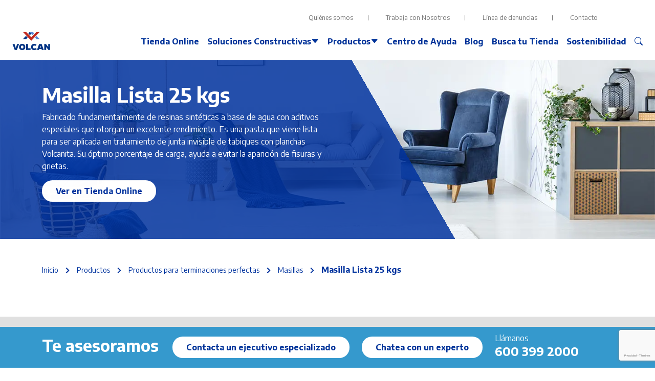

--- FILE ---
content_type: text/html; charset=UTF-8
request_url: https://volcan.cl/productos/compuesto-juntapro-25-kgs/
body_size: 20927
content:
<!doctype html>
<html lang="es-CL">

<head>
<meta charset="utf-8">

<meta name="facebook-domain-verification" content="vv22fz4s9f93xai8pg9nyxixuhlo98" />
<meta name="viewport" content="width=device-width, initial-scale=1, shrink-to-fit=no">
<meta name="author" content="">

<meta property="og:type" content="article" />
<meta property="og:title" content="Masilla Lista 25 kgs" />
<meta property="og:description" content="" />
<meta property="og:image" content="" />
<!-- Google tag (gtag.js) -->
<script async src="https://www.googletagmanager.com/gtag/js?id=AW-11011495573"></script>
<script>
  window.dataLayer = window.dataLayer || [];
  function gtag(){dataLayer.push(arguments);}
  gtag('js', new Date());

  gtag('config', 'AW-11011495573');
</script>

<title>Volcan | Soluciones constructivas sostenibles</title>

<title>Masilla Lista 25 kgs &#8211; Volcan</title>
<meta name='robots' content='max-image-preview:large' />
	<style>img:is([sizes="auto" i], [sizes^="auto," i]) { contain-intrinsic-size: 3000px 1500px }</style>
	<link rel="alternate" type="application/rss+xml" title="Volcan &raquo; Feed" href="https://volcan.cl/feed/" />
<link rel="alternate" type="application/rss+xml" title="Volcan &raquo; Feed de los comentarios" href="https://volcan.cl/comments/feed/" />
<script>
window._wpemojiSettings = {"baseUrl":"https:\/\/s.w.org\/images\/core\/emoji\/16.0.1\/72x72\/","ext":".png","svgUrl":"https:\/\/s.w.org\/images\/core\/emoji\/16.0.1\/svg\/","svgExt":".svg","source":{"concatemoji":"https:\/\/volcan.cl\/wp-includes\/js\/wp-emoji-release.min.js?ver=6.8.2"}};
/*! This file is auto-generated */
!function(s,n){var o,i,e;function c(e){try{var t={supportTests:e,timestamp:(new Date).valueOf()};sessionStorage.setItem(o,JSON.stringify(t))}catch(e){}}function p(e,t,n){e.clearRect(0,0,e.canvas.width,e.canvas.height),e.fillText(t,0,0);var t=new Uint32Array(e.getImageData(0,0,e.canvas.width,e.canvas.height).data),a=(e.clearRect(0,0,e.canvas.width,e.canvas.height),e.fillText(n,0,0),new Uint32Array(e.getImageData(0,0,e.canvas.width,e.canvas.height).data));return t.every(function(e,t){return e===a[t]})}function u(e,t){e.clearRect(0,0,e.canvas.width,e.canvas.height),e.fillText(t,0,0);for(var n=e.getImageData(16,16,1,1),a=0;a<n.data.length;a++)if(0!==n.data[a])return!1;return!0}function f(e,t,n,a){switch(t){case"flag":return n(e,"\ud83c\udff3\ufe0f\u200d\u26a7\ufe0f","\ud83c\udff3\ufe0f\u200b\u26a7\ufe0f")?!1:!n(e,"\ud83c\udde8\ud83c\uddf6","\ud83c\udde8\u200b\ud83c\uddf6")&&!n(e,"\ud83c\udff4\udb40\udc67\udb40\udc62\udb40\udc65\udb40\udc6e\udb40\udc67\udb40\udc7f","\ud83c\udff4\u200b\udb40\udc67\u200b\udb40\udc62\u200b\udb40\udc65\u200b\udb40\udc6e\u200b\udb40\udc67\u200b\udb40\udc7f");case"emoji":return!a(e,"\ud83e\udedf")}return!1}function g(e,t,n,a){var r="undefined"!=typeof WorkerGlobalScope&&self instanceof WorkerGlobalScope?new OffscreenCanvas(300,150):s.createElement("canvas"),o=r.getContext("2d",{willReadFrequently:!0}),i=(o.textBaseline="top",o.font="600 32px Arial",{});return e.forEach(function(e){i[e]=t(o,e,n,a)}),i}function t(e){var t=s.createElement("script");t.src=e,t.defer=!0,s.head.appendChild(t)}"undefined"!=typeof Promise&&(o="wpEmojiSettingsSupports",i=["flag","emoji"],n.supports={everything:!0,everythingExceptFlag:!0},e=new Promise(function(e){s.addEventListener("DOMContentLoaded",e,{once:!0})}),new Promise(function(t){var n=function(){try{var e=JSON.parse(sessionStorage.getItem(o));if("object"==typeof e&&"number"==typeof e.timestamp&&(new Date).valueOf()<e.timestamp+604800&&"object"==typeof e.supportTests)return e.supportTests}catch(e){}return null}();if(!n){if("undefined"!=typeof Worker&&"undefined"!=typeof OffscreenCanvas&&"undefined"!=typeof URL&&URL.createObjectURL&&"undefined"!=typeof Blob)try{var e="postMessage("+g.toString()+"("+[JSON.stringify(i),f.toString(),p.toString(),u.toString()].join(",")+"));",a=new Blob([e],{type:"text/javascript"}),r=new Worker(URL.createObjectURL(a),{name:"wpTestEmojiSupports"});return void(r.onmessage=function(e){c(n=e.data),r.terminate(),t(n)})}catch(e){}c(n=g(i,f,p,u))}t(n)}).then(function(e){for(var t in e)n.supports[t]=e[t],n.supports.everything=n.supports.everything&&n.supports[t],"flag"!==t&&(n.supports.everythingExceptFlag=n.supports.everythingExceptFlag&&n.supports[t]);n.supports.everythingExceptFlag=n.supports.everythingExceptFlag&&!n.supports.flag,n.DOMReady=!1,n.readyCallback=function(){n.DOMReady=!0}}).then(function(){return e}).then(function(){var e;n.supports.everything||(n.readyCallback(),(e=n.source||{}).concatemoji?t(e.concatemoji):e.wpemoji&&e.twemoji&&(t(e.twemoji),t(e.wpemoji)))}))}((window,document),window._wpemojiSettings);
</script>
<style id='wp-emoji-styles-inline-css'>

	img.wp-smiley, img.emoji {
		display: inline !important;
		border: none !important;
		box-shadow: none !important;
		height: 1em !important;
		width: 1em !important;
		margin: 0 0.07em !important;
		vertical-align: -0.1em !important;
		background: none !important;
		padding: 0 !important;
	}
</style>
<link rel='stylesheet' id='wp-block-library-css' href='https://volcan.cl/wp-includes/css/dist/block-library/style.min.css?ver=6.8.2' media='all' />
<style id='classic-theme-styles-inline-css'>
/*! This file is auto-generated */
.wp-block-button__link{color:#fff;background-color:#32373c;border-radius:9999px;box-shadow:none;text-decoration:none;padding:calc(.667em + 2px) calc(1.333em + 2px);font-size:1.125em}.wp-block-file__button{background:#32373c;color:#fff;text-decoration:none}
</style>
<style id='global-styles-inline-css'>
:root{--wp--preset--aspect-ratio--square: 1;--wp--preset--aspect-ratio--4-3: 4/3;--wp--preset--aspect-ratio--3-4: 3/4;--wp--preset--aspect-ratio--3-2: 3/2;--wp--preset--aspect-ratio--2-3: 2/3;--wp--preset--aspect-ratio--16-9: 16/9;--wp--preset--aspect-ratio--9-16: 9/16;--wp--preset--color--black: #000000;--wp--preset--color--cyan-bluish-gray: #abb8c3;--wp--preset--color--white: #ffffff;--wp--preset--color--pale-pink: #f78da7;--wp--preset--color--vivid-red: #cf2e2e;--wp--preset--color--luminous-vivid-orange: #ff6900;--wp--preset--color--luminous-vivid-amber: #fcb900;--wp--preset--color--light-green-cyan: #7bdcb5;--wp--preset--color--vivid-green-cyan: #00d084;--wp--preset--color--pale-cyan-blue: #8ed1fc;--wp--preset--color--vivid-cyan-blue: #0693e3;--wp--preset--color--vivid-purple: #9b51e0;--wp--preset--gradient--vivid-cyan-blue-to-vivid-purple: linear-gradient(135deg,rgba(6,147,227,1) 0%,rgb(155,81,224) 100%);--wp--preset--gradient--light-green-cyan-to-vivid-green-cyan: linear-gradient(135deg,rgb(122,220,180) 0%,rgb(0,208,130) 100%);--wp--preset--gradient--luminous-vivid-amber-to-luminous-vivid-orange: linear-gradient(135deg,rgba(252,185,0,1) 0%,rgba(255,105,0,1) 100%);--wp--preset--gradient--luminous-vivid-orange-to-vivid-red: linear-gradient(135deg,rgba(255,105,0,1) 0%,rgb(207,46,46) 100%);--wp--preset--gradient--very-light-gray-to-cyan-bluish-gray: linear-gradient(135deg,rgb(238,238,238) 0%,rgb(169,184,195) 100%);--wp--preset--gradient--cool-to-warm-spectrum: linear-gradient(135deg,rgb(74,234,220) 0%,rgb(151,120,209) 20%,rgb(207,42,186) 40%,rgb(238,44,130) 60%,rgb(251,105,98) 80%,rgb(254,248,76) 100%);--wp--preset--gradient--blush-light-purple: linear-gradient(135deg,rgb(255,206,236) 0%,rgb(152,150,240) 100%);--wp--preset--gradient--blush-bordeaux: linear-gradient(135deg,rgb(254,205,165) 0%,rgb(254,45,45) 50%,rgb(107,0,62) 100%);--wp--preset--gradient--luminous-dusk: linear-gradient(135deg,rgb(255,203,112) 0%,rgb(199,81,192) 50%,rgb(65,88,208) 100%);--wp--preset--gradient--pale-ocean: linear-gradient(135deg,rgb(255,245,203) 0%,rgb(182,227,212) 50%,rgb(51,167,181) 100%);--wp--preset--gradient--electric-grass: linear-gradient(135deg,rgb(202,248,128) 0%,rgb(113,206,126) 100%);--wp--preset--gradient--midnight: linear-gradient(135deg,rgb(2,3,129) 0%,rgb(40,116,252) 100%);--wp--preset--font-size--small: 13px;--wp--preset--font-size--medium: 20px;--wp--preset--font-size--large: 36px;--wp--preset--font-size--x-large: 42px;--wp--preset--spacing--20: 0.44rem;--wp--preset--spacing--30: 0.67rem;--wp--preset--spacing--40: 1rem;--wp--preset--spacing--50: 1.5rem;--wp--preset--spacing--60: 2.25rem;--wp--preset--spacing--70: 3.38rem;--wp--preset--spacing--80: 5.06rem;--wp--preset--shadow--natural: 6px 6px 9px rgba(0, 0, 0, 0.2);--wp--preset--shadow--deep: 12px 12px 50px rgba(0, 0, 0, 0.4);--wp--preset--shadow--sharp: 6px 6px 0px rgba(0, 0, 0, 0.2);--wp--preset--shadow--outlined: 6px 6px 0px -3px rgba(255, 255, 255, 1), 6px 6px rgba(0, 0, 0, 1);--wp--preset--shadow--crisp: 6px 6px 0px rgba(0, 0, 0, 1);}:where(.is-layout-flex){gap: 0.5em;}:where(.is-layout-grid){gap: 0.5em;}body .is-layout-flex{display: flex;}.is-layout-flex{flex-wrap: wrap;align-items: center;}.is-layout-flex > :is(*, div){margin: 0;}body .is-layout-grid{display: grid;}.is-layout-grid > :is(*, div){margin: 0;}:where(.wp-block-columns.is-layout-flex){gap: 2em;}:where(.wp-block-columns.is-layout-grid){gap: 2em;}:where(.wp-block-post-template.is-layout-flex){gap: 1.25em;}:where(.wp-block-post-template.is-layout-grid){gap: 1.25em;}.has-black-color{color: var(--wp--preset--color--black) !important;}.has-cyan-bluish-gray-color{color: var(--wp--preset--color--cyan-bluish-gray) !important;}.has-white-color{color: var(--wp--preset--color--white) !important;}.has-pale-pink-color{color: var(--wp--preset--color--pale-pink) !important;}.has-vivid-red-color{color: var(--wp--preset--color--vivid-red) !important;}.has-luminous-vivid-orange-color{color: var(--wp--preset--color--luminous-vivid-orange) !important;}.has-luminous-vivid-amber-color{color: var(--wp--preset--color--luminous-vivid-amber) !important;}.has-light-green-cyan-color{color: var(--wp--preset--color--light-green-cyan) !important;}.has-vivid-green-cyan-color{color: var(--wp--preset--color--vivid-green-cyan) !important;}.has-pale-cyan-blue-color{color: var(--wp--preset--color--pale-cyan-blue) !important;}.has-vivid-cyan-blue-color{color: var(--wp--preset--color--vivid-cyan-blue) !important;}.has-vivid-purple-color{color: var(--wp--preset--color--vivid-purple) !important;}.has-black-background-color{background-color: var(--wp--preset--color--black) !important;}.has-cyan-bluish-gray-background-color{background-color: var(--wp--preset--color--cyan-bluish-gray) !important;}.has-white-background-color{background-color: var(--wp--preset--color--white) !important;}.has-pale-pink-background-color{background-color: var(--wp--preset--color--pale-pink) !important;}.has-vivid-red-background-color{background-color: var(--wp--preset--color--vivid-red) !important;}.has-luminous-vivid-orange-background-color{background-color: var(--wp--preset--color--luminous-vivid-orange) !important;}.has-luminous-vivid-amber-background-color{background-color: var(--wp--preset--color--luminous-vivid-amber) !important;}.has-light-green-cyan-background-color{background-color: var(--wp--preset--color--light-green-cyan) !important;}.has-vivid-green-cyan-background-color{background-color: var(--wp--preset--color--vivid-green-cyan) !important;}.has-pale-cyan-blue-background-color{background-color: var(--wp--preset--color--pale-cyan-blue) !important;}.has-vivid-cyan-blue-background-color{background-color: var(--wp--preset--color--vivid-cyan-blue) !important;}.has-vivid-purple-background-color{background-color: var(--wp--preset--color--vivid-purple) !important;}.has-black-border-color{border-color: var(--wp--preset--color--black) !important;}.has-cyan-bluish-gray-border-color{border-color: var(--wp--preset--color--cyan-bluish-gray) !important;}.has-white-border-color{border-color: var(--wp--preset--color--white) !important;}.has-pale-pink-border-color{border-color: var(--wp--preset--color--pale-pink) !important;}.has-vivid-red-border-color{border-color: var(--wp--preset--color--vivid-red) !important;}.has-luminous-vivid-orange-border-color{border-color: var(--wp--preset--color--luminous-vivid-orange) !important;}.has-luminous-vivid-amber-border-color{border-color: var(--wp--preset--color--luminous-vivid-amber) !important;}.has-light-green-cyan-border-color{border-color: var(--wp--preset--color--light-green-cyan) !important;}.has-vivid-green-cyan-border-color{border-color: var(--wp--preset--color--vivid-green-cyan) !important;}.has-pale-cyan-blue-border-color{border-color: var(--wp--preset--color--pale-cyan-blue) !important;}.has-vivid-cyan-blue-border-color{border-color: var(--wp--preset--color--vivid-cyan-blue) !important;}.has-vivid-purple-border-color{border-color: var(--wp--preset--color--vivid-purple) !important;}.has-vivid-cyan-blue-to-vivid-purple-gradient-background{background: var(--wp--preset--gradient--vivid-cyan-blue-to-vivid-purple) !important;}.has-light-green-cyan-to-vivid-green-cyan-gradient-background{background: var(--wp--preset--gradient--light-green-cyan-to-vivid-green-cyan) !important;}.has-luminous-vivid-amber-to-luminous-vivid-orange-gradient-background{background: var(--wp--preset--gradient--luminous-vivid-amber-to-luminous-vivid-orange) !important;}.has-luminous-vivid-orange-to-vivid-red-gradient-background{background: var(--wp--preset--gradient--luminous-vivid-orange-to-vivid-red) !important;}.has-very-light-gray-to-cyan-bluish-gray-gradient-background{background: var(--wp--preset--gradient--very-light-gray-to-cyan-bluish-gray) !important;}.has-cool-to-warm-spectrum-gradient-background{background: var(--wp--preset--gradient--cool-to-warm-spectrum) !important;}.has-blush-light-purple-gradient-background{background: var(--wp--preset--gradient--blush-light-purple) !important;}.has-blush-bordeaux-gradient-background{background: var(--wp--preset--gradient--blush-bordeaux) !important;}.has-luminous-dusk-gradient-background{background: var(--wp--preset--gradient--luminous-dusk) !important;}.has-pale-ocean-gradient-background{background: var(--wp--preset--gradient--pale-ocean) !important;}.has-electric-grass-gradient-background{background: var(--wp--preset--gradient--electric-grass) !important;}.has-midnight-gradient-background{background: var(--wp--preset--gradient--midnight) !important;}.has-small-font-size{font-size: var(--wp--preset--font-size--small) !important;}.has-medium-font-size{font-size: var(--wp--preset--font-size--medium) !important;}.has-large-font-size{font-size: var(--wp--preset--font-size--large) !important;}.has-x-large-font-size{font-size: var(--wp--preset--font-size--x-large) !important;}
:where(.wp-block-post-template.is-layout-flex){gap: 1.25em;}:where(.wp-block-post-template.is-layout-grid){gap: 1.25em;}
:where(.wp-block-columns.is-layout-flex){gap: 2em;}:where(.wp-block-columns.is-layout-grid){gap: 2em;}
:root :where(.wp-block-pullquote){font-size: 1.5em;line-height: 1.6;}
</style>
<link rel='stylesheet' id='contact-form-7-css' href='https://volcan.cl/wp-content/plugins/contact-form-7/includes/css/styles.css?ver=6.1.1' media='all' />
<link rel='stylesheet' id='volcan-style-css' href='https://volcan.cl/wp-content/themes/volcan/style.css?ver=1.0.0' media='all' />
<link rel='stylesheet' id='wp-pagenavi-css' href='https://volcan.cl/wp-content/plugins/wp-pagenavi/pagenavi-css.css?ver=2.70' media='all' />
<script src="https://volcan.cl/wp-includes/js/jquery/jquery.min.js?ver=3.7.1" id="jquery-core-js"></script>
<script src="https://volcan.cl/wp-includes/js/jquery/jquery-migrate.min.js?ver=3.4.1" id="jquery-migrate-js"></script>
<link rel="https://api.w.org/" href="https://volcan.cl/wp-json/" /><link rel="alternate" title="JSON" type="application/json" href="https://volcan.cl/wp-json/wp/v2/productos/6169" /><link rel="EditURI" type="application/rsd+xml" title="RSD" href="https://volcan.cl/xmlrpc.php?rsd" />
<meta name="generator" content="WordPress 6.8.2" />
<link rel="canonical" href="https://volcan.cl/productos/compuesto-juntapro-25-kgs/" />
<link rel='shortlink' href='https://volcan.cl/?p=6169' />
<link rel="alternate" title="oEmbed (JSON)" type="application/json+oembed" href="https://volcan.cl/wp-json/oembed/1.0/embed?url=https%3A%2F%2Fvolcan.cl%2Fproductos%2Fcompuesto-juntapro-25-kgs%2F" />
<link rel="alternate" title="oEmbed (XML)" type="text/xml+oembed" href="https://volcan.cl/wp-json/oembed/1.0/embed?url=https%3A%2F%2Fvolcan.cl%2Fproductos%2Fcompuesto-juntapro-25-kgs%2F&#038;format=xml" />
<meta name="generator" content="Elementor 3.32.2; features: additional_custom_breakpoints; settings: css_print_method-internal, google_font-enabled, font_display-auto">
			<style>
				.e-con.e-parent:nth-of-type(n+4):not(.e-lazyloaded):not(.e-no-lazyload),
				.e-con.e-parent:nth-of-type(n+4):not(.e-lazyloaded):not(.e-no-lazyload) * {
					background-image: none !important;
				}
				@media screen and (max-height: 1024px) {
					.e-con.e-parent:nth-of-type(n+3):not(.e-lazyloaded):not(.e-no-lazyload),
					.e-con.e-parent:nth-of-type(n+3):not(.e-lazyloaded):not(.e-no-lazyload) * {
						background-image: none !important;
					}
				}
				@media screen and (max-height: 640px) {
					.e-con.e-parent:nth-of-type(n+2):not(.e-lazyloaded):not(.e-no-lazyload),
					.e-con.e-parent:nth-of-type(n+2):not(.e-lazyloaded):not(.e-no-lazyload) * {
						background-image: none !important;
					}
				}
			</style>
					<style type="text/css">
					.site-title,
			.site-description {
				position: absolute;
				clip: rect(1px, 1px, 1px, 1px);
				}
					</style>
						<style type="text/css" id="c4wp-checkout-css">
					.woocommerce-checkout .c4wp_captcha_field {
						margin-bottom: 10px;
						margin-top: 15px;
						position: relative;
						display: inline-block;
					}
				</style>
								<style type="text/css" id="c4wp-v3-lp-form-css">
					.login #login, .login #lostpasswordform {
						min-width: 350px !important;
					}
					.wpforms-field-c4wp iframe {
						width: 100% !important;
					}
				</style>
							<style type="text/css" id="c4wp-v3-lp-form-css">
				.login #login, .login #lostpasswordform {
					min-width: 350px !important;
				}
				.wpforms-field-c4wp iframe {
					width: 100% !important;
				}
			</style>
			
<link rel="shortcut icon" href="https://volcan.cl/wp-content/themes/volcan/img/favicon.png">

<link rel="preconnect" href="https://fonts.googleapis.com">
<link rel="preconnect" href="https://fonts.gstatic.com" crossorigin>
<link href="https://fonts.googleapis.com/css2?family=Encode+Sans:wght@400;700&display=swap" rel="stylesheet">

<link href="https://volcan.cl/wp-content/themes/volcan/css/bootstrap.min.css?v5.0.1" rel="stylesheet">

<link rel="stylesheet" href="https://use.fontawesome.com/releases/v5.15.4/css/all.css" integrity="sha384-DyZ88mC6Up2uqS4h/KRgHuoeGwBcD4Ng9SiP4dIRy0EXTlnuz47vAwmeGwVChigm" crossorigin="anonymous"/>
<!-- <link rel="stylesheet" href="https://use.fontawesome.com/releases/v5.7.0/css/all.css" integrity="sha384-lZN37f5QGtY3VHgisS14W3ExzMWZxybE1SJSEsQp9S+oqd12jhcu+A56Ebc1zFSJ" crossorigin="anonymous"> -->
<link href="https://volcan.cl/wp-content/themes/volcan/css/bootstrap-icons.css" rel="stylesheet">

<link href="https://unpkg.com/aos@2.3.1/dist/aos.css" rel="stylesheet">

<link href="https://volcan.cl/wp-content/themes/volcan/css/jquery.fancybox.min.css" rel="stylesheet">
<link href="https://volcan.cl/wp-content/themes/volcan/css/animate.min.css" rel="stylesheet">
<link href="https://volcan.cl/wp-content/themes/volcan/css/hover-min.css" rel="stylesheet">
<link href="https://volcan.cl/wp-content/themes/volcan/css/owl-carousel.css" rel="stylesheet">
<link href="https://volcan.cl/wp-content/themes/volcan/css/owl-theme.min.css" rel="stylesheet">
<link href="https://volcan.cl/wp-content/themes/volcan/css/main.css?v=1764100600" rel="stylesheet">
<link rel="stylesheet" href="https://volcan.cl/wp-content/themes/volcan/css/volcan-customMenu.css"  />


<!-- Meta Pixel Code -->
<script>
!function(f,b,e,v,n,t,s)
{if(f.fbq)return;n=f.fbq=function(){n.callMethod?
n.callMethod.apply(n,arguments):n.queue.push(arguments)};
if(!f._fbq)f._fbq=n;n.push=n;n.loaded=!0;n.version='2.0';
n.queue=[];t=b.createElement(e);t.async=!0;
t.src=v;s=b.getElementsByTagName(e)[0];
s.parentNode.insertBefore(t,s)}(window, document,'script',
'https://connect.facebook.net/en_US/fbevents.js');
fbq('init', '829901814826692');
fbq('track', 'PageView');

</script>
<noscript><img height="1" width="1" style="display:none"
src="https://www.facebook.com/tr?id=829901814826692&ev=PageView&noscript=1"
/></noscript>
<!-- End Meta Pixel Code -->
<meta name="google-site-verification" content="sHR7xQe572jc-8eXqkrLliRalDDFl5QIBZJ2ZT2j4o0" />
<!-- Google tag (gtag.js) -->
<script async src="https://www.googletagmanager.com/gtag/js?id=G-7Y4094EN8Q"></script>
<script>
  window.dataLayer = window.dataLayer || [];
  function gtag(){dataLayer.push(arguments);}
  gtag('js', new Date());

  gtag('config', 'G-7Y4094EN8Q');

</script>

<!-- Google Tag Manager -->
<script>(function(w,d,s,l,i){w[l]=w[l]||[];w[l].push({'gtm.start':
new Date().getTime(),event:'gtm.js'});var f=d.getElementsByTagName(s)[0],
j=d.createElement(s),dl=l!='dataLayer'?'&l='+l:'';j.async=true;j.src=
'https://www.googletagmanager.com/gtm.js?id='+i+dl;f.parentNode.insertBefore(j,f);
})(window,document,'script','dataLayer','GTM-5GWG5SG');</script>
<!-- End Google Tag Manager -->

 <!-- Tiktok Tag Manager -->
 <script>
 !function (w, d, t) {
   w.TiktokAnalyticsObject=t;var ttq=w[t]=w[t]||[];ttq.methods=["page","track","identify","instances","debug","on","off","once","ready","alias","group","enableCookie","disableCookie"],ttq.setAndDefer=function(t,e){t[e]=function(){t.push([e].concat(Array.prototype.slice.call(arguments,0)))}};for(var i=0;i<ttq.methods.length;i++)ttq.setAndDefer(ttq,ttq.methods[i]);ttq.instance=function(t){for(var e=ttq._i[t]||[],n=0;n<ttq.methods.length;n++)ttq.setAndDefer(e,ttq.methods[n]);return e},ttq.load=function(e,n){var i="https://analytics.tiktok.com/i18n/pixel/events.js";ttq._i=ttq._i||{},ttq._i[e]=[],ttq._i[e]._u=i,ttq._t=ttq._t||{},ttq._t[e]=+new Date,ttq._o=ttq._o||{},ttq._o[e]=n||{};var o=document.createElement("script");o.type="text/javascript",o.async=!0,o.src=i+"?sdkid="+e+"&lib="+t;var a=document.getElementsByTagName("script")[0];a.parentNode.insertBefore(o,a)};
 
   ttq.load('CUCE3NRC77UE7K4EHIF0');
   ttq.page();
 }(window, document, 'ttq');
 </script>
 <!-- End Tiktok Tag Manager -->


 <!-- Clarity -->
 <script type="text/javascript">
    (function(c,l,a,r,i,t,y){
        c[a]=c[a]||function(){(c[a].q=c[a].q||[]).push(arguments)};
        t=l.createElement(r);t.async=1;t.src="https://www.clarity.ms/tag/"+i;
        y=l.getElementsByTagName(r)[0];y.parentNode.insertBefore(t,y);
    })(window, document, "clarity", "script", "mg64gqu7qq");
</script>
 <!-- End Clarity -->


</head>

<body>

<!-- Google Tag Manager (noscript) -->
<noscript><iframe src="https://www.googletagmanager.com/ns.html?id=GTM-5GWG5SG"
height="0" width="0" style="display:none;visibility:hidden"></iframe></noscript>
<!-- End Google Tag Manager (noscript) -->

<header class="volcanHeader">

  <div class="volcan__container">
    <nav class="d-none d-lg-block" aria-label="Upper Nav">
			<div class="container">
				<div class="top-menu d-flex align-items-end justify-content-end">
					<ul>
							  						<li><a href="https://volcan.cl/quienes-somos/">Quiénes somos</a></li>
							  						<li><a href="https://volcan.cl/trabaja-con-nosotros/">Trabaja con Nosotros</a></li>
							  						<li><a href="https://canaldenuncias.volcan.cl/">Línea de denuncias</a></li>
							  						<li><a href="https://volcan.cl/contacto/">Contacto</a></li>
							  					</ul>
				</div>
			</div>
		</nav>
  <div class="volcan__content p-relative">
		<a class="navbar-brand" href="https://volcan.cl">
			<img src="https://volcan.cl/wp-content/themes/volcan/img/Logo-Volcan-color.svg" class="volcan__logo" width="90" height="50" alt="Logo" title="Logo"/>
		</a>
	  <button id="btnShowMenuNavigationMobile" class="volcan__hamburger">
		<i class="bi bi-list"></i>
	  </button>
	
	  <nav
		id="menuNavigationMobile"
		class="volcanNavigation js-hiddenNavigation"
	  >
		<!-- first-menu ✅-->
		<ul class="volcan__firstMenu">
			            							
				  				  				  						<li>
							<a class="volcan__firstMenu__link" href="https://tienda.volcan.cl/">
								<strong>Tienda Online</strong>
							</a>
						</li>
				                

				  				
				  				  					<li>
						<a id="btnShowMenuSC" class="volcan__firstMenu__link" href="#">
              <strong>	Soluciones Constructivas</strong>
							<i class="bi bi-caret-down-fill"></i>
						</a>
						<div id="menuShowMenuSC" class="constructiveSolutionMenu p-absolute js-hidden">
																						
								  																	<div class="constructiveSolutionMenu__col">
										<h3 class="constructiveSolutionMenu__title">
										  Soluciones constructivas para										</h3>
										<ul class="constructiveSolutionMenu__list">
																	 
									
								  
								
								  																																								<li class="constructiveSolutionMenu__item">
													<a class="constructiveSolutionMenu__link" href="/soluciones-constructivas/arquitectura-y-construccion/">
													  <img
														class="constructiveSolutionMenu__thumbnail"
														src="https://volcan.cl/wp-content/uploads/2021/11/menu1.png"
														alt="thumbnail"
													  />
													  <span class="constructiveSolutionMenu__text"
														>Arquitectura y Construcción</span
													  >
													</a>
												</li>
																													
																	 
									
								  
								
								  																																								<li class="constructiveSolutionMenu__item">
													<a class="constructiveSolutionMenu__link" href="/soluciones-constructivas/maestro-instalador/">
													  <img
														class="constructiveSolutionMenu__thumbnail"
														src="https://volcan.cl/wp-content/uploads/2021/11/menu2.png"
														alt="thumbnail"
													  />
													  <span class="constructiveSolutionMenu__text"
														>Maestro Instalador</span
													  >
													</a>
												</li>
																													
																	 
									
								  
								
								  																																								<li class="constructiveSolutionMenu__item">
													<a class="constructiveSolutionMenu__link" href="/soluciones-constructivas/hogar/">
													  <img
														class="constructiveSolutionMenu__thumbnail"
														src="https://volcan.cl/wp-content/uploads/2021/11/menu3.png"
														alt="thumbnail"
													  />
													  <span class="constructiveSolutionMenu__text"
														>Hogar</span
													  >
													</a>
												</li>
																													
																	 
									
								  
								
								  																												</ul>
										</div>
										<div class="constructiveSolutionMenu__col">
											<h3 class="constructiveSolutionMenu__title">
											  Soluciones por sector constructivo											</h3>
											<ul class="constructiveSolutionMenu__list dp-grid">
																			
																	 
									
								  
								
								  																																								<li class="constructiveSolutionMenu__item">
													<a class="constructiveSolutionMenu__link" href="/sector-constructivo/habitacional/">
													  <img
														class="constructiveSolutionMenu__thumbnail"
														src="https://volcan.cl/wp-content/uploads/2021/11/menu4.png"
														alt="thumbnail"
													  />
													  <span class="constructiveSolutionMenu__text"
														>Habitacional</span
													  >
													</a>
												</li>
																													
																	 
									
								  
								
								  																																								<li class="constructiveSolutionMenu__item">
													<a class="constructiveSolutionMenu__link" href="/sector-constructivo/industrial-y-agricola/">
													  <img
														class="constructiveSolutionMenu__thumbnail"
														src="https://volcan.cl/wp-content/uploads/2021/11/menu8.png"
														alt="thumbnail"
													  />
													  <span class="constructiveSolutionMenu__text"
														>Industrial</span
													  >
													</a>
												</li>
																													
																	 
									
								  
								
								  																																								<li class="constructiveSolutionMenu__item">
													<a class="constructiveSolutionMenu__link" href="/sector-constructivo/salud/">
													  <img
														class="constructiveSolutionMenu__thumbnail"
														src="https://volcan.cl/wp-content/uploads/2021/11/menu5.png"
														alt="thumbnail"
													  />
													  <span class="constructiveSolutionMenu__text"
														>Salud</span
													  >
													</a>
												</li>
																													
																	 
									
								  
								
								  																																								<li class="constructiveSolutionMenu__item">
													<a class="constructiveSolutionMenu__link" href="/sector-constructivo/comercio/">
													  <img
														class="constructiveSolutionMenu__thumbnail"
														src="https://volcan.cl/wp-content/uploads/2021/11/menu9.png"
														alt="thumbnail"
													  />
													  <span class="constructiveSolutionMenu__text"
														>Comercial</span
													  >
													</a>
												</li>
																													
																	 
									
								  
								
								  																																								<li class="constructiveSolutionMenu__item">
													<a class="constructiveSolutionMenu__link" href="/sector-constructivo/hoteles/">
													  <img
														class="constructiveSolutionMenu__thumbnail"
														src="https://volcan.cl/wp-content/uploads/2021/11/menu6.png"
														alt="thumbnail"
													  />
													  <span class="constructiveSolutionMenu__text"
														>Hotelería</span
													  >
													</a>
												</li>
																													
																	 
									
								  
								
								  																																								<li class="constructiveSolutionMenu__item">
													<a class="constructiveSolutionMenu__link" href="/sector-constructivo/espacios-de-trabajo/">
													  <img
														class="constructiveSolutionMenu__thumbnail"
														src="https://volcan.cl/wp-content/uploads/2021/11/menu1.png"
														alt="thumbnail"
													  />
													  <span class="constructiveSolutionMenu__text"
														>Espacios de Trabajo</span
													  >
													</a>
												</li>
																													
																	 
									
								  
								
								  																																								<li class="constructiveSolutionMenu__item">
													<a class="constructiveSolutionMenu__link" href="/sector-constructivo/educacion/">
													  <img
														class="constructiveSolutionMenu__thumbnail"
														src="https://volcan.cl/wp-content/uploads/2021/11/menu7.png"
														alt="thumbnail"
													  />
													  <span class="constructiveSolutionMenu__text"
														>Educación</span
													  >
													</a>
												</li>
																													
																	 
									
								  
																							</ul>
							</div>
						</div>
					</li>
					

				  				                

				  				
				  					 
					 <li>
						<a
						  id="btnShowMenuProducts"
						  class="volcan__firstMenu__link"
						  href="#"
						>
						 <strong> Productos</strong>
						  <i class="bi bi-caret-down-fill"></i>
						</a>
						<!-- second-menu ✅ -->
						<ul
						  id="menuShowMenuProducts"
						  class="productsMenu p-absolute js-hidden"
						>
							
						  <li class="productsMenu__item">
							 							  							  
																	<a class="productsMenu__link" href="#">
									  Aislación térmica y absorción acústica									  <i class="bi bi-arrow-right-short"></i>
									</a>
									<div class="productsMenu__megaMenu p-absolute js-hidden">
										
											
																																				
												  												  																											<div class="productsMenu__megaMenu__header">
															<h2 class="productsMenu__megaMenu__title">
															   Aislación térmica y absorción acústica															</h2>
															<img
															  class="productsMenu__megaMenu__thumbnail"
															  src="https://volcan.cl/wp-content/themes/volcan/img/title-image.png"
															  alt="Title with image"
															/>
														</div>
														 <div class="productsMenu__megaMenu__colWrapper">
															<div class="productsMenu__megaMenu__col">
															  <h3 class="productsMenu__megaMenu__titleList">
																<a href="/tipo-producto/acustica">Acústica</a>
															  </h3>
															  <ul class="productsMenu__megaMenu__list">
												  														    																																													  
												  <!--<li>
													<a class="dropdown-item" href="/tipo-producto/acustica">
													  <b> Acústica </b>													</a>
												  </li>-->

												  
												
												  												  														    																																<li>
																	<a class="productsMenu__megaMenu__listItem" href="/tipo-producto/mejora-acustica-de-tabiques" > 
																		 Mejora acústica de tabiques 																	</a>
																</li>
																																													  
												  <!--<li>
													<a class="dropdown-item" href="/tipo-producto/mejora-acustica-de-tabiques">
													   Mejora acústica de tabiques 													</a>
												  </li>-->

												  
												
												  												  														    																																<li>
																	<a class="productsMenu__megaMenu__listItem" href="/tipo-producto/mejora-acustica-de-cielos" > 
																		 Mejora acústica de cielos 																	</a>
																</li>
																																													  
												  <!--<li>
													<a class="dropdown-item" href="/tipo-producto/mejora-acustica-de-cielos">
													   Mejora acústica de cielos 													</a>
												  </li>-->

												  
												
												  												  														    																																<li>
																	<a class="productsMenu__megaMenu__listItem" href="/tipo-producto/mejora-acustica-de-muros" > 
																		 Mejora acústica de muros 																	</a>
																</li>
																																													  
												  <!--<li>
													<a class="dropdown-item" href="/tipo-producto/mejora-acustica-de-muros">
													   Mejora acústica de muros 													</a>
												  </li>-->

												  
												
												  												  														    																</ul>
															</div>
															<div class="productsMenu__megaMenu__col">
															  <h3 class="productsMenu__megaMenu__titleList">
																<a href="/tipo-producto/acustica-y-termica">Acústica y Térmica</a>
															  </h3>
															  <ul class="productsMenu__megaMenu__list">
																													  
												  <!--<li>
													<a class="dropdown-item" href="/tipo-producto/acustica-y-termica">
													  <b> Acústica y Térmica </b>													</a>
												  </li>-->

												  
												
												  												  														    																</ul>
															</div>
															<div class="productsMenu__megaMenu__col">
															  <h3 class="productsMenu__megaMenu__titleList">
																<a href="/tipo-producto/termica">Térmica</a>
															  </h3>
															  <ul class="productsMenu__megaMenu__list">
																													  
												  <!--<li>
													<a class="dropdown-item" href="/tipo-producto/termica">
													  <b> Térmica </b>													</a>
												  </li>-->

												  
												
												  												  														    																																<li>
																	<a class="productsMenu__megaMenu__listItem" href="/tipo-producto/mejora-termica-de-ductos" > 
																		 Mejora térmica de ductos 																	</a>
																</li>
																																													  
												  <!--<li>
													<a class="dropdown-item" href="/tipo-producto/mejora-termica-de-ductos">
													   Mejora térmica de ductos 													</a>
												  </li>-->

												  
												
												  												  														    																																<li>
																	<a class="productsMenu__megaMenu__listItem" href="/tipo-producto/mejora-termica-de-muros-perimetrales" > 
																		 Mejora térmica de muros perimetrales 																	</a>
																</li>
																																													  
												  <!--<li>
													<a class="dropdown-item" href="/tipo-producto/mejora-termica-de-muros-perimetrales">
													   Mejora térmica de muros perimetrales 													</a>
												  </li>-->

												  
																																						</ul>
													</div>
												</div>
									</div>
								
							  
																	<a class="productsMenu__link" href="#">
									  Cielo y Techumbre									  <i class="bi bi-arrow-right-short"></i>
									</a>
									<div class="productsMenu__megaMenu p-absolute js-hidden">
										
											
																																				
												  												  																											<div class="productsMenu__megaMenu__header">
															<h2 class="productsMenu__megaMenu__title">
															   Cielo y Techumbre															</h2>
															<img
															  class="productsMenu__megaMenu__thumbnail"
															  src="https://volcan.cl/wp-content/themes/volcan/img/title-image.png"
															  alt="Title with image"
															/>
														</div>
														 <div class="productsMenu__megaMenu__colWrapper">
															<div class="productsMenu__megaMenu__col">
															  <h3 class="productsMenu__megaMenu__titleList">
																<a href="/tipo-producto/tejas-asfalticas">Tejas asfálticas</a>
															  </h3>
															  <ul class="productsMenu__megaMenu__list">
												  														    																																													  
												  <!--<li>
													<a class="dropdown-item" href="/tipo-producto/tejas-asfalticas">
													  <b> Tejas asfálticas </b>													</a>
												  </li>-->

												  
												
												  												  														    																																<li>
																	<a class="productsMenu__megaMenu__listItem" href="/tipo-producto/tejas-asfalticas-tejas-asfalticas" > 
																		 Tejas asfálticas 																	</a>
																</li>
																																													  
												  <!--<li>
													<a class="dropdown-item" href="/tipo-producto/tejas-asfalticas-tejas-asfalticas">
													   Tejas asfálticas 													</a>
												  </li>-->

												  
												
												  												  														    																</ul>
															</div>
															<div class="productsMenu__megaMenu__col">
															  <h3 class="productsMenu__megaMenu__titleList">
																<a href="/tipo-producto/accesorios-y-fijaciones">Accesorios y fijaciones</a>
															  </h3>
															  <ul class="productsMenu__megaMenu__list">
																													  
												  <!--<li>
													<a class="dropdown-item" href="/tipo-producto/accesorios-y-fijaciones">
													  <b> Accesorios y fijaciones </b>													</a>
												  </li>-->

												  
												
												  												  														    																</ul>
															</div>
															<div class="productsMenu__megaMenu__col">
															  <h3 class="productsMenu__megaMenu__titleList">
																<a href="/tipo-producto/barreras-de-humedad">Barreras de humedad</a>
															  </h3>
															  <ul class="productsMenu__megaMenu__list">
																													  
												  <!--<li>
													<a class="dropdown-item" href="/tipo-producto/barreras-de-humedad">
													  <b> Barreras de humedad </b>													</a>
												  </li>-->

												  
												
												  												  														    																																<li>
																	<a class="productsMenu__megaMenu__listItem" href="/tipo-producto/membranas-hidrofugas" > 
																		 Membranas hidrófugas 																	</a>
																</li>
																																													  
												  <!--<li>
													<a class="dropdown-item" href="/tipo-producto/membranas-hidrofugas">
													   Membranas hidrófugas 													</a>
												  </li>-->

												  
												
												  												  														    																																<li>
																	<a class="productsMenu__megaMenu__listItem" href="/tipo-producto/fieltros" > 
																		 Fieltros 																	</a>
																</li>
																																													  
												  <!--<li>
													<a class="dropdown-item" href="/tipo-producto/fieltros">
													   Fieltros 													</a>
												  </li>-->

												  
																																						</ul>
													</div>
												</div>
									</div>
								
							  
																	<a class="productsMenu__link" href="#">
									  Divisiones Interiores									  <i class="bi bi-arrow-right-short"></i>
									</a>
									<div class="productsMenu__megaMenu p-absolute js-hidden">
										
											
																																				
												  												  																											<div class="productsMenu__megaMenu__header">
															<h2 class="productsMenu__megaMenu__title">
															   Divisiones Interiores															</h2>
															<img
															  class="productsMenu__megaMenu__thumbnail"
															  src="https://volcan.cl/wp-content/themes/volcan/img/title-image.png"
															  alt="Title with image"
															/>
														</div>
														 <div class="productsMenu__megaMenu__colWrapper">
															<div class="productsMenu__megaMenu__col">
															  <h3 class="productsMenu__megaMenu__titleList">
																<a href="/tipo-producto/volcanitas">Volcanitas</a>
															  </h3>
															  <ul class="productsMenu__megaMenu__list">
												  														    																																													  
												  <!--<li>
													<a class="dropdown-item" href="/tipo-producto/volcanitas">
													  <b> Volcanitas </b>													</a>
												  </li>-->

												  
												
												  												  														    																																<li>
																	<a class="productsMenu__megaMenu__listItem" href="/tipo-producto/decorada" > 
																		 Decoradas 																	</a>
																</li>
																																													  
												  <!--<li>
													<a class="dropdown-item" href="/tipo-producto/decorada">
													   Decoradas 													</a>
												  </li>-->

												  
												
												  												  														    																																<li>
																	<a class="productsMenu__megaMenu__listItem" href="/tipo-producto/para-absorcion-acustica" > 
																		 Para absorción Acústica, diseño y calidad del aire 																	</a>
																</li>
																																													  
												  <!--<li>
													<a class="dropdown-item" href="/tipo-producto/para-absorcion-acustica">
													   Para absorción Acústica, diseño y calidad del aire 													</a>
												  </li>-->

												  
												
												  												  														    																																<li>
																	<a class="productsMenu__megaMenu__listItem" href="/tipo-producto/para-aislacion-acustica-y-colgar-objetos-pesados" > 
																		 Para aislación acústica y colgar objetos pesados 																	</a>
																</li>
																																													  
												  <!--<li>
													<a class="dropdown-item" href="/tipo-producto/para-aislacion-acustica-y-colgar-objetos-pesados">
													   Para aislación acústica y colgar objetos pesados 													</a>
												  </li>-->

												  
												
												  												  														    																																<li>
																	<a class="productsMenu__megaMenu__listItem" href="/tipo-producto/para-cielos-y-muros" > 
																		 Para cielos y muros 																	</a>
																</li>
																																													  
												  <!--<li>
													<a class="dropdown-item" href="/tipo-producto/para-cielos-y-muros">
													   Para cielos y muros 													</a>
												  </li>-->

												  
												
												  												  														    																																<li>
																	<a class="productsMenu__megaMenu__listItem" href="/tipo-producto/para-divisorios-y-cortafuegos" > 
																		 Para divisorios y cortafuegos 																	</a>
																</li>
																																													  
												  <!--<li>
													<a class="dropdown-item" href="/tipo-producto/para-divisorios-y-cortafuegos">
													   Para divisorios y cortafuegos 													</a>
												  </li>-->

												  
												
												  												  														    																																<li>
																	<a class="productsMenu__megaMenu__listItem" href="/tipo-producto/para-lugares-expuestos-a-golpes" > 
																		 Para lugares expuestos a golpes 																	</a>
																</li>
																																													  
												  <!--<li>
													<a class="dropdown-item" href="/tipo-producto/para-lugares-expuestos-a-golpes">
													   Para lugares expuestos a golpes 													</a>
												  </li>-->

												  
												
												  												  														    																																<li>
																	<a class="productsMenu__megaMenu__listItem" href="/tipo-producto/para-lugares-expuestos-a-la-humedad" > 
																		 Para lugares expuestos a la humedad 																	</a>
																</li>
																																													  
												  <!--<li>
													<a class="dropdown-item" href="/tipo-producto/para-lugares-expuestos-a-la-humedad">
													   Para lugares expuestos a la humedad 													</a>
												  </li>-->

												  
												
												  												  														    																																<li>
																	<a class="productsMenu__megaMenu__listItem" href="/tipo-producto/para-proteccion-radiologica" > 
																		 Para protección radiológica 																	</a>
																</li>
																																													  
												  <!--<li>
													<a class="dropdown-item" href="/tipo-producto/para-proteccion-radiologica">
													   Para protección radiológica 													</a>
												  </li>-->

												  
												
												  												  														    																</ul>
															</div>
															<div class="productsMenu__megaMenu__col">
															  <h3 class="productsMenu__megaMenu__titleList">
																<a href="/tipo-producto/tapas-de-registro">Tapas de Registro</a>
															  </h3>
															  <ul class="productsMenu__megaMenu__list">
																													  
												  <!--<li>
													<a class="dropdown-item" href="/tipo-producto/tapas-de-registro">
													  <b> Tapas de Registro </b>													</a>
												  </li>-->

												  
												
												  												  														    																																<li>
																	<a class="productsMenu__megaMenu__listItem" href="/tipo-producto/para-poder-registrar-el-muro" > 
																		 Para poder registrar el muro 																	</a>
																</li>
																																													  
												  <!--<li>
													<a class="dropdown-item" href="/tipo-producto/para-poder-registrar-el-muro">
													   Para poder registrar el muro 													</a>
												  </li>-->

												  
												
												  												  														    																</ul>
															</div>
															<div class="productsMenu__megaMenu__col">
															  <h3 class="productsMenu__megaMenu__titleList">
																<a href="/tipo-producto/volcanboard-divisiones-interiores">Volcanboard</a>
															  </h3>
															  <ul class="productsMenu__megaMenu__list">
																													  
												  <!--<li>
													<a class="dropdown-item" href="/tipo-producto/volcanboard-divisiones-interiores">
													  <b> Volcanboard </b>													</a>
												  </li>-->

												  
												
												  												  														    																																<li>
																	<a class="productsMenu__megaMenu__listItem" href="tipo-producto/volcanboard-fachadas-y-pisos/" > 
																		 Para cielos y muros 																	</a>
																</li>
																																													  
												  <!--<li>
													<a class="dropdown-item" href="tipo-producto/volcanboard-fachadas-y-pisos/">
													   Para cielos y muros 													</a>
												  </li>-->

												  
																																						</ul>
													</div>
												</div>
									</div>
								
							  
																	<a class="productsMenu__link" href="#">
									  Fachadas y Pisos									  <i class="bi bi-arrow-right-short"></i>
									</a>
									<div class="productsMenu__megaMenu p-absolute js-hidden">
										
											
																																				
												  												  																											<div class="productsMenu__megaMenu__header">
															<h2 class="productsMenu__megaMenu__title">
															   Fachadas y Pisos															</h2>
															<img
															  class="productsMenu__megaMenu__thumbnail"
															  src="https://volcan.cl/wp-content/themes/volcan/img/title-image.png"
															  alt="Title with image"
															/>
														</div>
														 <div class="productsMenu__megaMenu__colWrapper">
															<div class="productsMenu__megaMenu__col">
															  <h3 class="productsMenu__megaMenu__titleList">
																<a href="/tipo-producto/para-cielos-y-muros-volcanboard"> Volcanboard</a>
															  </h3>
															  <ul class="productsMenu__megaMenu__list">
												  														    																																													  
												  <!--<li>
													<a class="dropdown-item" href="/tipo-producto/para-cielos-y-muros-volcanboard">
													  <b>  Volcanboard </b>													</a>
												  </li>-->

												  
												
												  												  														    																																<li>
																	<a class="productsMenu__megaMenu__listItem" href="/tipo-producto/para-cielos-y-muros-volcanboard" > 
																		 Para cielos y muros 																	</a>
																</li>
																																													  
												  <!--<li>
													<a class="dropdown-item" href="/tipo-producto/para-cielos-y-muros-volcanboard">
													   Para cielos y muros 													</a>
												  </li>-->

												  
												
												  												  														    																																<li>
																	<a class="productsMenu__megaMenu__listItem" href="/tipo-producto/volcanboard-fachadas-y-pisos/" > 
																		 Siding 																	</a>
																</li>
																																													  
												  <!--<li>
													<a class="dropdown-item" href="/tipo-producto/volcanboard-fachadas-y-pisos/">
													   Siding 													</a>
												  </li>-->

												  
												
												  												  														    																																<li>
																	<a class="productsMenu__megaMenu__listItem" href="/tipo-producto/deck-y-entrepisos" > 
																		 Deck y Entrepisos 																	</a>
																</li>
																																													  
												  <!--<li>
													<a class="dropdown-item" href="/tipo-producto/deck-y-entrepisos">
													   Deck y Entrepisos 													</a>
												  </li>-->

												  
												
												  												  														    																</ul>
															</div>
															<div class="productsMenu__megaMenu__col">
															  <h3 class="productsMenu__megaMenu__titleList">
																<a href="/tipo-producto/volcoglass"> Volcoglass</a>
															  </h3>
															  <ul class="productsMenu__megaMenu__list">
																													  
												  <!--<li>
													<a class="dropdown-item" href="/tipo-producto/volcoglass">
													  <b>  Volcoglass </b>													</a>
												  </li>-->

												  
												
												  												  														    																																<li>
																	<a class="productsMenu__megaMenu__listItem" href="/tipo-producto/volcoglass-terminacion-eifs" > 
																		 Volcoglass Terminación EIFS - SATE 																	</a>
																</li>
																																													  
												  <!--<li>
													<a class="dropdown-item" href="/tipo-producto/volcoglass-terminacion-eifs">
													   Volcoglass Terminación EIFS - SATE 													</a>
												  </li>-->

												  
												
												  												  														    																																<li>
																	<a class="productsMenu__megaMenu__listItem" href="/tipo-producto/volcoglass-terminacion-direct-applied/" > 
																		 Volcoglass Terminación Direct Applied 																	</a>
																</li>
																																													  
												  <!--<li>
													<a class="dropdown-item" href="/tipo-producto/volcoglass-terminacion-direct-applied/">
													   Volcoglass Terminación Direct Applied 													</a>
												  </li>-->

												  
												
												  												  														    																																<li>
																	<a class="productsMenu__megaMenu__listItem" href="/tipo-producto/durafront-fachadas-ventiladas" > 
																		 Durafront Fachadas Ventiladas 																	</a>
																</li>
																																													  
												  <!--<li>
													<a class="dropdown-item" href="/tipo-producto/durafront-fachadas-ventiladas">
													   Durafront Fachadas Ventiladas 													</a>
												  </li>-->

												  
												
												  												  														    																</ul>
															</div>
															<div class="productsMenu__megaMenu__col">
															  <h3 class="productsMenu__megaMenu__titleList">
																<a href="/tipo-producto/barreras-de-humedad-fachadas-y-pisos">Barreras de humedad</a>
															  </h3>
															  <ul class="productsMenu__megaMenu__list">
																													  
												  <!--<li>
													<a class="dropdown-item" href="/tipo-producto/barreras-de-humedad-fachadas-y-pisos">
													  <b> Barreras de humedad </b>													</a>
												  </li>-->

												  
												
												  												  														    																																<li>
																	<a class="productsMenu__megaMenu__listItem" href="/tipo-producto/fieltros-barreras-de-humedad-fachadas-y-pisos" > 
																		 Fieltros 																	</a>
																</li>
																																													  
												  <!--<li>
													<a class="dropdown-item" href="/tipo-producto/fieltros-barreras-de-humedad-fachadas-y-pisos">
													   Fieltros 													</a>
												  </li>-->

												  
												
												  												  														    																																<li>
																	<a class="productsMenu__megaMenu__listItem" href="/tipo-producto/membranas-hidrofugas-barreras-de-humedad" > 
																		 Membranas hidrófugas 																	</a>
																</li>
																																													  
												  <!--<li>
													<a class="dropdown-item" href="/tipo-producto/membranas-hidrofugas-barreras-de-humedad">
													   Membranas hidrófugas 													</a>
												  </li>-->

												  
												
												  												  														    																																<li>
																	<a class="productsMenu__megaMenu__listItem" href="/tipo-producto/volcoglass-terminacion-fachada-ventilada/" > 
																		 Volcoglass Terminación fachada ventilada 																	</a>
																</li>
																																													  
												  <!--<li>
													<a class="dropdown-item" href="/tipo-producto/volcoglass-terminacion-fachada-ventilada/">
													   Volcoglass Terminación fachada ventilada 													</a>
												  </li>-->

												  
																																						</ul>
													</div>
												</div>
									</div>
								
							  
																	<a class="productsMenu__link" href="#">
									  Herramientas para mayor productividad									  <i class="bi bi-arrow-right-short"></i>
									</a>
									<div class="productsMenu__megaMenu p-absolute js-hidden">
										
											
																																				
												  												  																											<div class="productsMenu__megaMenu__header">
															<h2 class="productsMenu__megaMenu__title">
															   Herramientas para mayor productividad															</h2>
															<img
															  class="productsMenu__megaMenu__thumbnail"
															  src="https://volcan.cl/wp-content/themes/volcan/img/title-image.png"
															  alt="Title with image"
															/>
														</div>
														 <div class="productsMenu__megaMenu__colWrapper">
															<div class="productsMenu__megaMenu__col">
															  <h3 class="productsMenu__megaMenu__titleList">
																<a href="/tipo-producto/herramientas-para-juntura-invisible">Herramientas para Juntura invisible </a>
															  </h3>
															  <ul class="productsMenu__megaMenu__list">
												  														    																																													  
												  <!--<li>
													<a class="dropdown-item" href="/tipo-producto/herramientas-para-juntura-invisible">
													  <b> Herramientas para Juntura invisible  </b>													</a>
												  </li>-->

												  
												
												  												  														    																																<li>
																	<a class="productsMenu__megaMenu__listItem" href="/tipo-producto/juntura-mecanizada" > 
																		 Juntura mecanizada 																	</a>
																</li>
																																													  
												  <!--<li>
													<a class="dropdown-item" href="/tipo-producto/juntura-mecanizada">
													   Juntura mecanizada 													</a>
												  </li>-->

												  
												
												  												  														    																</ul>
															</div>
															<div class="productsMenu__megaMenu__col">
															  <h3 class="productsMenu__megaMenu__titleList">
																<a href="/tipo-producto/esquineros">Esquineros</a>
															  </h3>
															  <ul class="productsMenu__megaMenu__list">
																													  
												  <!--<li>
													<a class="dropdown-item" href="/tipo-producto/esquineros">
													  <b> Esquineros </b>													</a>
												  </li>-->

												  
												
												  												  														    																</ul>
															</div>
															<div class="productsMenu__megaMenu__col">
															  <h3 class="productsMenu__megaMenu__titleList">
																<a href="/tipo-producto/reparacion-tabique">Reparación tabique</a>
															  </h3>
															  <ul class="productsMenu__megaMenu__list">
																													  
												  <!--<li>
													<a class="dropdown-item" href="/tipo-producto/reparacion-tabique">
													  <b> Reparación tabique </b>													</a>
												  </li>-->

												  
												
												  												  														    																																<li>
																	<a class="productsMenu__megaMenu__listItem" href="/tipo-producto/reparacion-rapida" > 
																		 Reparación rápida 																	</a>
																</li>
																																													  
												  <!--<li>
													<a class="dropdown-item" href="/tipo-producto/reparacion-rapida">
													   Reparación rápida 													</a>
												  </li>-->

												  
												
												  												  														    																</ul>
															</div>
															<div class="productsMenu__megaMenu__col">
															  <h3 class="productsMenu__megaMenu__titleList">
																<a href="/tipo-producto/tabiqueria">Tabiquería</a>
															  </h3>
															  <ul class="productsMenu__megaMenu__list">
																													  
												  <!--<li>
													<a class="dropdown-item" href="/tipo-producto/tabiqueria">
													  <b> Tabiquería </b>													</a>
												  </li>-->

												  
												
												  												  														    																																<li>
																	<a class="productsMenu__megaMenu__listItem" href="/tipo-producto/movimiento-planchas" > 
																		 Movimiento planchas 																	</a>
																</li>
																																													  
												  <!--<li>
													<a class="dropdown-item" href="/tipo-producto/movimiento-planchas">
													   Movimiento planchas 													</a>
												  </li>-->

												  
												
												  												  														    																																<li>
																	<a class="productsMenu__megaMenu__listItem" href="/tipo-producto/instalacion-de-planchas-en-altura" > 
																		 Instalación de planchas en altura 																	</a>
																</li>
																																													  
												  <!--<li>
													<a class="dropdown-item" href="/tipo-producto/instalacion-de-planchas-en-altura">
													   Instalación de planchas en altura 													</a>
												  </li>-->

												  
												
												  												  														    																																<li>
																	<a class="productsMenu__megaMenu__listItem" href="/tipo-producto/corte-y-lijado" > 
																		 Corte y lijado 																	</a>
																</li>
																																													  
												  <!--<li>
													<a class="dropdown-item" href="/tipo-producto/corte-y-lijado">
													   Corte y lijado 													</a>
												  </li>-->

												  
												
												  												  														    																</ul>
															</div>
															<div class="productsMenu__megaMenu__col">
															  <h3 class="productsMenu__megaMenu__titleList">
																<a href="/tipo-producto/para-terminacion-de-tratamiento-de-juntas">Para terminación de tratamiento de juntas</a>
															  </h3>
															  <ul class="productsMenu__megaMenu__list">
																													  
												  <!--<li>
													<a class="dropdown-item" href="/tipo-producto/para-terminacion-de-tratamiento-de-juntas">
													  <b> Para terminación de tratamiento de juntas </b>													</a>
												  </li>-->

												  
												
												  												  														    																																<li>
																	<a class="productsMenu__megaMenu__listItem" href="/tipo-producto/para-yesos-masillas-y-volcastic" > 
																		 Para yesos, masillas y Volcastic 																	</a>
																</li>
																																													  
												  <!--<li>
													<a class="dropdown-item" href="/tipo-producto/para-yesos-masillas-y-volcastic">
													   Para yesos, masillas y Volcastic 													</a>
												  </li>-->

												  
												
												  												  														    																</ul>
															</div>
															<div class="productsMenu__megaMenu__col">
															  <h3 class="productsMenu__megaMenu__titleList">
																<a href="/tipo-producto/para-terminacion-de-yeso">Para terminación de yeso</a>
															  </h3>
															  <ul class="productsMenu__megaMenu__list">
																													  
												  <!--<li>
													<a class="dropdown-item" href="/tipo-producto/para-terminacion-de-yeso">
													  <b> Para terminación de yeso </b>													</a>
												  </li>-->

												  
												
												  												  														    																																<li>
																	<a class="productsMenu__megaMenu__listItem" href="/tipo-producto/para-yesos-masillas-y-volcastic-para-terminacion-de-yeso" > 
																		 Para yesos, masillas y Volcastic 																	</a>
																</li>
																																													  
												  <!--<li>
													<a class="dropdown-item" href="/tipo-producto/para-yesos-masillas-y-volcastic-para-terminacion-de-yeso">
													   Para yesos, masillas y Volcastic 													</a>
												  </li>-->

												  
												
												  												  														    																</ul>
															</div>
															<div class="productsMenu__megaMenu__col">
															  <h3 class="productsMenu__megaMenu__titleList">
																<a href="/tipo-producto/para-instalacion-fachadas">Para instalación fachadas</a>
															  </h3>
															  <ul class="productsMenu__megaMenu__list">
																													  
												  <!--<li>
													<a class="dropdown-item" href="/tipo-producto/para-instalacion-fachadas">
													  <b> Para instalación fachadas </b>													</a>
												  </li>-->

												  
												
												  												  														    																																<li>
																	<a class="productsMenu__megaMenu__listItem" href="/tipo-producto/herramientas-para-instalacion-fachadas" > 
																		 Herramientas para instalación fachadas 																	</a>
																</li>
																																													  
												  <!--<li>
													<a class="dropdown-item" href="/tipo-producto/herramientas-para-instalacion-fachadas">
													   Herramientas para instalación fachadas 													</a>
												  </li>-->

												  
												
												  												  														    																																<li>
																	<a class="productsMenu__megaMenu__listItem" href="/tipo-producto/para-instalar-de-manera-rapida" > 
																		 Para instalar de manera rápida 																	</a>
																</li>
																																													  
												  <!--<li>
													<a class="dropdown-item" href="/tipo-producto/para-instalar-de-manera-rapida">
													   Para instalar de manera rápida 													</a>
												  </li>-->

												  
																																						</ul>
													</div>
												</div>
									</div>
								
							  
																	<a class="productsMenu__link" href="#">
									  Protección pasiva al fuego									  <i class="bi bi-arrow-right-short"></i>
									</a>
									<div class="productsMenu__megaMenu p-absolute js-hidden">
										
											
																																				
												  												  																											<div class="productsMenu__megaMenu__header">
															<h2 class="productsMenu__megaMenu__title">
															   Protección pasiva al fuego															</h2>
															<img
															  class="productsMenu__megaMenu__thumbnail"
															  src="https://volcan.cl/wp-content/themes/volcan/img/title-image.png"
															  alt="Title with image"
															/>
														</div>
														 <div class="productsMenu__megaMenu__colWrapper">
															<div class="productsMenu__megaMenu__col">
															  <h3 class="productsMenu__megaMenu__titleList">
																<a href="/tipo-producto/mortero-para-proteccion-de-estructuras-metalicas">Mortero para protección de estructuras metálicas</a>
															  </h3>
															  <ul class="productsMenu__megaMenu__list">
												  														    																																													  
												  <!--<li>
													<a class="dropdown-item" href="/tipo-producto/mortero-para-proteccion-de-estructuras-metalicas">
													  <b> Mortero para protección de estructuras metálicas </b>													</a>
												  </li>-->

												  
												
												  												  														    																																<li>
																	<a class="productsMenu__megaMenu__listItem" href="/tipo-producto/productos-para-proteccion-al-fuego" > 
																		 Productos para protección al fuego 																	</a>
																</li>
																																													  
												  <!--<li>
													<a class="dropdown-item" href="/tipo-producto/productos-para-proteccion-al-fuego">
													   Productos para protección al fuego 													</a>
												  </li>-->

												  
												
												  												  														    																</ul>
															</div>
															<div class="productsMenu__megaMenu__col">
															  <h3 class="productsMenu__megaMenu__titleList">
																<a href="/tipo-producto/sello-de-pasada">Sello de pasada</a>
															  </h3>
															  <ul class="productsMenu__megaMenu__list">
																													  
												  <!--<li>
													<a class="dropdown-item" href="/tipo-producto/sello-de-pasada">
													  <b> Sello de pasada </b>													</a>
												  </li>-->

												  
												
												  												  														    																																<li>
																	<a class="productsMenu__megaMenu__listItem" href="/tipo-producto/productos-para-proteccion-al-fuego-sello-de-pasada" > 
																		 Productos para protección al fuego 																	</a>
																</li>
																																													  
												  <!--<li>
													<a class="dropdown-item" href="/tipo-producto/productos-para-proteccion-al-fuego-sello-de-pasada">
													   Productos para protección al fuego 													</a>
												  </li>-->

												  
																																						</ul>
													</div>
												</div>
									</div>
								
							  
																	<a class="productsMenu__link" href="#">
									  Productos para terminaciones perfectas									  <i class="bi bi-arrow-right-short"></i>
									</a>
									<div class="productsMenu__megaMenu p-absolute js-hidden">
										
											
																																				
												  												  																											<div class="productsMenu__megaMenu__header">
															<h2 class="productsMenu__megaMenu__title">
															   Productos para terminaciones perfectas															</h2>
															<img
															  class="productsMenu__megaMenu__thumbnail"
															  src="https://volcan.cl/wp-content/themes/volcan/img/title-image.png"
															  alt="Title with image"
															/>
														</div>
														 <div class="productsMenu__megaMenu__colWrapper">
															<div class="productsMenu__megaMenu__col">
															  <h3 class="productsMenu__megaMenu__titleList">
																<a href="/tipo-producto/yesos-y-pastas">Yesos y pastas</a>
															  </h3>
															  <ul class="productsMenu__megaMenu__list">
												  														    																																													  
												  <!--<li>
													<a class="dropdown-item" href="/tipo-producto/yesos-y-pastas">
													  <b> Yesos y pastas </b>													</a>
												  </li>-->

												  
												
												  												  														    																																<li>
																	<a class="productsMenu__megaMenu__listItem" href="/tipo-producto/yesos" > 
																		 Yesos 																	</a>
																</li>
																																													  
												  <!--<li>
													<a class="dropdown-item" href="/tipo-producto/yesos">
													   Yesos 													</a>
												  </li>-->

												  
												
												  												  														    																																<li>
																	<a class="productsMenu__megaMenu__listItem" href="/tipo-producto/promotor-de-adherencia" > 
																		 Promotor de adherencia 																	</a>
																</li>
																																													  
												  <!--<li>
													<a class="dropdown-item" href="/tipo-producto/promotor-de-adherencia">
													   Promotor de adherencia 													</a>
												  </li>-->

												  
												
												  												  														    																																<li>
																	<a class="productsMenu__megaMenu__listItem" href="/tipo-producto/yesos-proyectados" > 
																		 Yesos proyectados 																	</a>
																</li>
																																													  
												  <!--<li>
													<a class="dropdown-item" href="/tipo-producto/yesos-proyectados">
													   Yesos proyectados 													</a>
												  </li>-->

												  
												
												  												  														    																																<li>
																	<a class="productsMenu__megaMenu__listItem" href="/tipo-producto/adhesivo-multiuso" > 
																		 Adhesivo multiuso 																	</a>
																</li>
																																													  
												  <!--<li>
													<a class="dropdown-item" href="/tipo-producto/adhesivo-multiuso">
													   Adhesivo multiuso 													</a>
												  </li>-->

												  
												
												  												  														    																																<li>
																	<a class="productsMenu__megaMenu__listItem" href="/tipo-producto/yesos-manuales" > 
																		 Yesos manuales 																	</a>
																</li>
																																													  
												  <!--<li>
													<a class="dropdown-item" href="/tipo-producto/yesos-manuales">
													   Yesos manuales 													</a>
												  </li>-->

												  
												
												  												  														    																																<li>
																	<a class="productsMenu__megaMenu__listItem" href="/tipo-producto/pasta-multiuso-en-polvo" > 
																		 Pasta Multiuso en polvo 																	</a>
																</li>
																																													  
												  <!--<li>
													<a class="dropdown-item" href="/tipo-producto/pasta-multiuso-en-polvo">
													   Pasta Multiuso en polvo 													</a>
												  </li>-->

												  
												
												  												  														    																</ul>
															</div>
															<div class="productsMenu__megaMenu__col">
															  <h3 class="productsMenu__megaMenu__titleList">
																<a href="/tipo-producto/masillas">Masillas</a>
															  </h3>
															  <ul class="productsMenu__megaMenu__list">
																													  
												  <!--<li>
													<a class="dropdown-item" href="/tipo-producto/masillas">
													  <b> Masillas </b>													</a>
												  </li>-->

												  
												
												  												  														    																																<li>
																	<a class="productsMenu__megaMenu__listItem" href="/tipo-producto/para-juntura-invisible" > 
																		 Para juntura invisible 																	</a>
																</li>
																																													  
												  <!--<li>
													<a class="dropdown-item" href="/tipo-producto/para-juntura-invisible">
													   Para juntura invisible 													</a>
												  </li>-->

												  
												
												  												  														    																</ul>
															</div>
															<div class="productsMenu__megaMenu__col">
															  <h3 class="productsMenu__megaMenu__titleList">
																<a href="/tipo-producto/cintas-para-tratamiento-de-juntas">Cintas para tratamiento de juntas</a>
															  </h3>
															  <ul class="productsMenu__megaMenu__list">
																													  
												  <!--<li>
													<a class="dropdown-item" href="/tipo-producto/cintas-para-tratamiento-de-juntas">
													  <b> Cintas para tratamiento de juntas </b>													</a>
												  </li>-->

												  
												
												  												  														    																																<li>
																	<a class="productsMenu__megaMenu__listItem" href="/tipo-producto/cintas-para-junturas" > 
																		 Para junturas 																	</a>
																</li>
																																													  
												  <!--<li>
													<a class="dropdown-item" href="/tipo-producto/cintas-para-junturas">
													   Para junturas 													</a>
												  </li>-->

												  
												
												  												  														    																</ul>
															</div>
															<div class="productsMenu__megaMenu__col">
															  <h3 class="productsMenu__megaMenu__titleList">
																<a href="/tipo-producto/esquinas-perfectas-a-la-primera">Esquinas perfectas a la primera</a>
															  </h3>
															  <ul class="productsMenu__megaMenu__list">
																													  
												  <!--<li>
													<a class="dropdown-item" href="/tipo-producto/esquinas-perfectas-a-la-primera">
													  <b> Esquinas perfectas a la primera </b>													</a>
												  </li>-->

												  
												
												  												  														    																																<li>
																	<a class="productsMenu__megaMenu__listItem" href="/tipo-producto/herramientas-para-esquinas" > 
																		 Herramientas para esquinas 																	</a>
																</li>
																																													  
												  <!--<li>
													<a class="dropdown-item" href="/tipo-producto/herramientas-para-esquinas">
													   Herramientas para esquinas 													</a>
												  </li>-->

												  
												
												  												  														    																																<li>
																	<a class="productsMenu__megaMenu__listItem" href="/tipo-producto/esquinero-inteligente" > 
																		 Esquinero inteligente 																	</a>
																</li>
																																													  
												  <!--<li>
													<a class="dropdown-item" href="/tipo-producto/esquinero-inteligente">
													   Esquinero inteligente 													</a>
												  </li>-->

												  
																																						</ul>
													</div>
												</div>
									</div>
								
							  							  							<!-- third menu ✅ -->
							
						  </li>
						</ul>
					  </li>
				  				  				                

				  				
				  				  				  						<li>
							<a class="volcan__firstMenu__link" href="/centro-ayuda/">
								<strong>Centro de Ayuda</strong>
							</a>
						</li>
				                

				  				
				  				  				  						<li>
							<a class="volcan__firstMenu__link" href="/blog/">
								<strong>Blog</strong>
							</a>
						</li>
				                

				  				
				  				  				  						<li>
							<a class="volcan__firstMenu__link" href="https://volcan.cl/busca-tu-tienda/">
								<strong>Busca tu Tienda</strong>
							</a>
						</li>
				                

				  				
				  				  				  						<li>
							<a class="volcan__firstMenu__link" href="/reportes-de-sostenibilidad/">
								<strong>Sostenibilidad</strong>
							</a>
						</li>
				                

				  							
                                    
            <div id="nosotros" >
                              <li >
                  <a class="volcan__firstMenu__link" href="https://volcan.cl/quienes-somos/"><strong>Quiénes somos</strong></a>
                </li>
                              <li >
                  <a class="volcan__firstMenu__link" href="https://volcan.cl/trabaja-con-nosotros/"><strong>Trabaja con Nosotros</strong></a>
                </li>
                              <li >
                  <a class="volcan__firstMenu__link" href="https://canaldenuncias.volcan.cl/"><strong>Línea de denuncias</strong></a>
                </li>
                              <li >
                  <a class="volcan__firstMenu__link" href="https://volcan.cl/contacto/"><strong>Contacto</strong></a>
                </li>
                          </div>
		 
		  <li>
			<a id="btnMenuSearch" class="volcan__firstMenu__link" href="#">
			  <!-- Search -->
			  <i class="bi bi-search"></i>
			</a>
			<div id="menuSearch" class="menuSearch js-hidden-search  p-absolute">
			  <form role="search" method="get" id="buscar" action="https://volcan.cl">
				<div class="menuSearch__field">
				  <input
					class="menuSearch__input"
					type="search"
					aria-label="Buscar"
					placeholder="¿Qué estás buscando?"
					id="searchNavbar"  name="s" value=""
				  />
				  <button type="submit" class="menuSearch__button" value="Submit">
					Buscar
				  </input>
				</div>
			  </form>
			</div>
		  </li>
		</ul>
	  </nav>
	</div>
  </div>
</header>
    

<main>

		<section id="carrusel-inner" class="small-banner mb-5">
		<div class="container-fluid p-0">
			<div id="carouselExampleCaptions" class="carousel slide" data-bs-ride="carousel">
				<div class="carousel-inner">
					<div class="carousel-item active">
						<img src="https://volcan.cl/wp-content/uploads/2022/03/image_6169_807.webp" class="d-block w-100" alt="...">
						<div class="carousel-caption d-flex align-items-start justify-content-center animated fadeInLeft p-0 w-100">
							<div class="container">
								<div class="row">
									<div class="col-12 col-lg-8">
										<h1 class="animated fadeInLeft text-start" style="animation-delay: .75s;">
											Masilla Lista 25 kgs										</h1>
										<p class="animated fadeInLeft" style="animation-delay: 1s;">
											Fabricado fundamentalmente de resinas sintéticas a base de agua con aditivos especiales que otorgan un excelente rendimiento. Es una pasta que viene lista para ser aplicada en tratamiento de junta invisible de tabiques con planchas Volcanita. Su óptimo porcentaje de carga, ayuda a evitar la aparición de fisuras y grietas.										</p>
										<div class="row">
											<div class="col-lg-6 text-start mb-30">
																									<a href="https://tienda.volcan.cl/producto/juntapro-tineta-25kg/" target="_blank" class="btn animated fadeInLeft" style="animation-delay: 1s;">Ver en Tienda Online</a>
																																			</div>
										</div>
									</div>
								</div>
							</div>
						</div>
					</div>
				</div>
			</div>
		</div>
	</section>
	<section id="breadcrumb">
		<div class="container">
			<div class="row">
				<div class="col">
					<nav>
						<div class="breadcrumb">
							<ul>
								<li>
									<a href="https://volcan.cl">
										Inicio <i class="fas fa-chevron-right"></i>
									</a>
								</li>
								<li>
									<a href="#">
										Productos <i class="fas fa-chevron-right"></i>
									</a>
								</li>

																	<li>
										<a href="https://volcan.cl/tipo-producto/productos-para-terminaciones-perfectas/">
											Productos para terminaciones perfectas <i class="fas fa-chevron-right"></i>
										</a>
									</li>
								
																	<li>
										<a href="https://volcan.cl/tipo-producto/masillas/">
											Masillas <i class="fas fa-chevron-right"></i>
										</a>
									</li>
								
								<li>
									Masilla Lista 25 kgs								</li>
							</ul>
						</div>
					</nav>
				</div>
			</div>
		</div>
	</section>

	<section class="single__video">
		<div class="container">
			<div class="row">
				<div class="col-md-12 text-center">
					<div class="embed-container">
											</div>
				</div>
			</div>
		</div>
	</section>

	
	<section id="solution-description" class="my-5 gray-section">
		<div class="container">
			<div class="row">
				<div class="col-lg-5 align-items-center">
					<img src="https://volcan.cl/wp-content/uploads/2022/03/masilla_lista_25kg.webp" class="img-fluid w-100">
				</div>
				<div class="col-lg-6 offset-lg-1">
															<div class="row">
						<div class="col mb-3">
							<h2>Caracteristicas</h2>
							<ul>
<li>Gran rendimiento.</li>
<li>Alta capacidad de cobertura.</li>
<li>Optimo porcentaje de carga evita la aparición de fisuras.</li>
<li>Sistema conjunto con la Cinta de Papel Microperforado, la Cinta de Fibra de Vidrio y el Esquinero.</li>
<li>Se puede usar además para reparar muros de hormigón, ladrillos y estuco.</li>
<li>Producto listo para su uso.</li>
</ul>
<p>Presentaciones disponibles:</p>
<ul>
<li>Caja 25 kg</li>
<li>Balde 6 kg</li>
<li>Doypack 1kg</li>
</ul>
						</div>
					</div>
					

															<div class="row">
						<div class="col mb-3">
							<h2>Aplicaciones</h2>
							<ul>
<li>Tabiques</li>
<li>Muros de hormigón</li>
<li>Ladrillos</li>
<li>Estuco</li>
<li>Retape de clavos o tornillos en planchas de Volcanita</li>
<li>Terminación previa a pintura o empapelado</li>
<li>Sobre esquineros metálicos</li>
</ul>
						</div>
					</div>
									</div>
			</div>
		</div>
	</section>

	<section id="apto">
		<div class="container">
						<div class="row">

				
				<div class="col">

				</div>
			</div>
		</div>
	</section>
		
		<section class="filter-child-items mb-5">
			<div class="container">
				<div class="row">
					<div class="col text-center my-5">
						<h1 class="sec-title">Productos Relacionados</h1>
					</div>
				</div>
				<div class="filter-results">
					<div class="row">

						
														
																												
									<div class="col-lg-4">
										<article>
											<div class="row">
												<div class="col-4">
													<img src="https://volcan.cl/wp-content/uploads/2022/03/Leveline_0000_01-600x600-1.webp" class="img-fluid w-100">
												</div>
												<div class="col-8">
													<div class="sol-box">
														<h1>Esquinero inteligente Levelline</h1>
														<div class="row">
															<div class="col">
																<a href="https://volcan.cl/productos/esquinero-levelline-30-mts/">Ver Especificaciones <i class="fas fa-arrow-right"></i></a>
															</div>
														</div>
														<div class="row">
															<div class="col">
																<a href="https://tienda.volcan.cl/producto/esquinero-levelline/">Ver en Tienda Online <i class="fas fa-arrow-right"></i></a>
															</div>
														</div>
													</div>
												</div>
											</div>
										</article>
									</div>

								
																												
									<div class="col-lg-4">
										<article>
											<div class="row">
												<div class="col-4">
													<img src="https://volcan.cl/wp-content/uploads/2022/03/Bazooka-encintadora-automatica-600x600-1.webp" class="img-fluid w-100">
												</div>
												<div class="col-8">
													<div class="sol-box">
														<h1>Encintadora automática 05TT (Bazooka encintadora automática)</h1>
														<div class="row">
															<div class="col">
																<a href="https://volcan.cl/productos/encintadora-automatica-05tt-bazooka-encintadora-automatica/">Ver Especificaciones <i class="fas fa-arrow-right"></i></a>
															</div>
														</div>
														<div class="row">
															<div class="col">
																<a href="https://tienda.volcan.cl/producto/bazooka-encintadora-automatica/">Ver en Tienda Online <i class="fas fa-arrow-right"></i></a>
															</div>
														</div>
													</div>
												</div>
											</div>
										</article>
									</div>

								
																												
									<div class="col-lg-4">
										<article>
											<div class="row">
												<div class="col-4">
													<img src="https://volcan.cl/wp-content/uploads/2022/03/3462951-DISPENSADOR-HUINCHA-RAPIDA.webp" class="img-fluid w-100">
												</div>
												<div class="col-8">
													<div class="sol-box">
														<h1>Dispensador huincha rápida</h1>
														<div class="row">
															<div class="col">
																<a href="https://volcan.cl/productos/dispensador-huincha-rapida/">Ver Especificaciones <i class="fas fa-arrow-right"></i></a>
															</div>
														</div>
														<div class="row">
															<div class="col">
																<a href="https://tienda.volcan.cl/producto/dispensador-huincharapida/">Ver en Tienda Online <i class="fas fa-arrow-right"></i></a>
															</div>
														</div>
													</div>
												</div>
											</div>
										</article>
									</div>

														
												
					</div>
				</div>

			</div>
		</section>
				<section id="filter-child-items" class="mb-5">
			<div class="container">
				<div class="row">
					<div class="col text-center my-5">
						<h1>Documentación</h1>
					</div>
				</div>
				<div id="filter-results">
																		<div class="row">
								<div class="row download-file d-flex align-items-center">
									<div class="col-7" style='text-align: center;'>
										<p>Ficha de Producto</p>
									</div>
									<div class="col-5">
																															<a target="_blank" href="https://volcan.cl/wp-content/uploads/2022/03/FT-MASILLA-LISTA-copia.pdf" class="btn">
												Descargar <i class="fas fa-download"></i> 											</a>
																			</div>
								</div>
							</div>
													<div class="row">
								<div class="row download-file d-flex align-items-center">
									<div class="col-7" style='text-align: center;'>
										<p>Ficha de Seguridad</p>
									</div>
									<div class="col-5">
																															<a target="_blank" href="https://volcan.cl/wp-content/uploads/2022/03/ficha_seguridad_juntapro__4.pdf" class="btn">
												Descargar <i class="fas fa-download"></i> 											</a>
																			</div>
								</div>
							</div>
															</div>

			</div>
		</section>
	</main>


<a id="liveagent_button_online_5733m000000Xe01" href="javascript://Chat" style="display: none;" onclick="liveagent.startChat('5733m000000Xe01')">
<!-- Contenido de chat en línea --></a><div id="liveagent_button_offline_5733m000000Xe01" style="display: none;"><!-- Contenido de chat fuera de línea --></div><script type="text/javascript">
if (!window._laq) { window._laq = []; }
window._laq.push(function(){liveagent.showWhenOnline('5733m000000Xe01', document.getElementById('liveagent_button_online_5733m000000Xe01'));
liveagent.showWhenOffline('5733m000000Xe01', document.getElementById('liveagent_button_offline_5733m000000Xe01'));});</script>


<style type="text/css">
    @media screen and (max-width: 960px) {
        .line-left {
            padding-left: 15px;
            border-left: 0px solid transparent;
        }

        #copyright .d-flex.d-block-xs {
            display: block !important;
        }

        #copyright .d-flex.d-block-xs img {
            margin-bottom: 20px;
        }

        #fixed-contact {
            position: relative;
            text-align: center;
            padding-top: 30px;
            padding-bottom: 30px;
        }

        #fixed-contact h5 {
            padding-bottom: 20px;
        }

        #fixed-contact .btn {
            margin-bottom: 20px;
        }

        #copyright p {
            max-width: 70%;
            margin: 0 auto;
        }
    }
</style>

<section id="fixed-contact">
    <div class="container">
        <div class="row d-flex align-items-center justify-content-center">
            <div class="col-lg">
                <h5>Te asesoramos</h5>
            </div>
            <div class="col-lg">
                <a href="https://volcan.cl/contacto/" class="btn">Contacta un ejecutivo especializado</a>
            </div>
            <div class="col-lg">
                <a href="#" class="btn" id="exper">Chatea con un experto</a>
            </div>
            <div class="col-lg">
                <p>Llámanos</p>
                <p><span>600 399 2000 </span></p>
            </div>
        </div>
    </div>
</section>

<footer>
    <div class="container">
        <div class="row">
            <div class="col-lg-9">
                <nav>
                    <div class="row">

                                                
                            <div class="col-lg">
                                <h2>Servicio al Cliente</h2>

                                
                                    <ul>

                                        
                                            <li>
                                                <a href="http://webtracking.volcan.cl/">
                                                    Sigue tu Pedido                                                </a>
                                            </li>

                                        
                                            <li>
                                                <a href="https://volcan.cl/busca-tu-tienda/">
                                                    Tienda Distribuidoras                                                </a>
                                            </li>

                                        
                                            <li>
                                                <a href="https://b2b.volcan.cl/">
                                                    Guías de Despacho                                                </a>
                                            </li>

                                        
                                            <li>
                                                <a href="https://volcan.cl/contacto/">
                                                    Contacto                                                </a>
                                            </li>

                                        
                                    </ul>

                                
                            </div>

                            
                        
                            <div class="col-lg-4 pr-0">
                                <h2>Herramientas</h2>

                                
                                    <ul>

                                        
                                            <li>
                                                <a href="https://volcan.cl/guia-de-soluciones-constructivas-volcan/">
                                                    Guía de Soluciones Constructivas Volcán                                                </a>
                                            </li>

                                        
                                            <li>
                                                <a href="https://volcan.cl/listado-de-soluciones-costructivas-volcan/">
                                                    Listado de Soluciones Constructivas Volcán                                                </a>
                                            </li>

                                        
                                            <li>
                                                <a href="/simulador/">
                                                    Cubicador                                                </a>
                                            </li>

                                        
                                            <li>
                                                <a href="/aislacion-termica-zona/">
                                                    Aislación térmica según zonas geográficas                                                </a>
                                            </li>

                                        
                                            <li>
                                                <a href="http://portalbim.volcan.cl/">
                                                    Portal BIM Volcán                                                </a>
                                            </li>

                                        
                                            <li>
                                                <a href="https://cl.bestfinish.m-te.de/">
                                                    Simulador de Terminaciones Perfectas                                                </a>
                                            </li>

                                        
                                            <li>
                                                <a href="https://volcan.cl/wp-content/uploads/2025/08/Herramientas-VAP-1.pdf">
                                                    Herramientas VAP                                                </a>
                                            </li>

                                        
                                            <li>
                                                <a href="https://volcan.cl/wp-content/uploads/2025/06/CATALOGO.pdf">
                                                    Catálogo de Productos 2025                                                </a>
                                            </li>

                                        
                                    </ul>

                                
                            </div>

                            
                        
                            <div class="col-lg">
                                <h2>Nuestra Empresa</h2>

                                
                                    <ul>

                                        
                                            <li>
                                                <a href="https://volcan.cl/quienes-somos/">
                                                    Quiénes Somos                                                </a>
                                            </li>

                                        
                                            <li>
                                                <a href="https://volcan.cl/gobierno-corporativo/">
                                                    Inversionistas                                                </a>
                                            </li>

                                        
                                            <li>
                                                <a href="/trabaja-con-nosotros/">
                                                    Trabaja con nosotros                                                </a>
                                            </li>

                                        
                                            <li>
                                                <a href="https://volcan.cl/politicas-de-privacidad/">
                                                    Políticas de Privacidad                                                </a>
                                            </li>

                                        
                                            <li>
                                                <a href="https://canaldenuncias.volcan.cl/">
                                                    Línea de Denuncias                                                </a>
                                            </li>

                                        
                                            <li>
                                                <a href="https://volcan.cl/faq/">
                                                    FAQ                                                </a>
                                            </li>

                                        
                                    </ul>

                                
                            </div>

                            
                        
                            <div class="col-lg">
                                <h2>Proveedores</h2>

                                
                                    <ul>

                                        
                                            <li>
                                                <a href="https://volcan.cl/wp-content/uploads/2025/05/GV-GG-CORP-GE-C-0005-0-Codigo-de-Etica-para-Proveedores-y-Contratistas.pdf">
                                                    Código de ética para proveedores y contratistas                                                </a>
                                            </li>

                                        
                                            <li>
                                                <a href="https://portalproveedores.volcan.cl/">
                                                    Acceso Proveedores                                                </a>
                                            </li>

                                        
                                    </ul>

                                
                            </div>

                            
                        
                        <div class="col">
                            <h2>Direcciones</h2>
                            <address>
                                <p>Oficinas corporativas y Showroom:</p>
<p>Av. Apoquindo 3721, piso 16, Las Condes.</p>
                            </address>
                        </div>
                    </div>
                </nav>
            </div>
            <div class="col-lg-3 line-left">
                <h2>Contacto</h2>
                <p>600 399 2000 </p>

                <h3>Síguenos en Nuestras Redes</h3>
                
                    <ul class="rrss">
                                                    <li>
                                <a href="https://www.instagram.com/volcancl">
                                    <i class="fab fa-instagram"></i>
                                </a>
                            </li>
                                                    <li>
                                <a href="https://www.linkedin.com/company/volcancl/mycompany/">
                                    <i class="fab fa-linkedin-in"></i>
                                </a>
                            </li>
                                                    <li>
                                <a href="https://www.facebook.com/VolcanCL/">
                                    <i class="fab fa-facebook-f"></i>
                                </a>
                            </li>
                                                    <li>
                                <a href="https://www.tiktok.com/@volcan_cl">
                                    <i class="fab fa-tiktok"></i>
                                </a>
                            </li>
                                                    <li>
                                <a href="https://www.youtube.com/@VolcanSA">
                                    <i class="fab fa-youtube"></i>
                                </a>
                            </li>
                                            </ul>
                
                <h3>Horario de atención workcenter:</h3>
                <p class="fz-hor mb-0">Lunes a Jueves: de 9:30 a 13:00 - 15:00 a 18:00 hrs.</p>
                <p class="fz-hor">Viernes de 9:30 a 14:00 hrs.</p>
                
                <h3>Para coordinar y agendar visita nuestro showroom</h3>
                <p class="fz-hor mb-0"> <a href="mailto:workcenter@volcan.cl"></a> workcenter@volcan.cl</p>

            </div>
        </div>
    </div>
</footer>

                    <style type="text/css">
            ul.rrss li:nth-child(1):hover {
                background: #643cd3;
            }
        </style>
                    <style type="text/css">
            ul.rrss li:nth-child(2):hover {
                background: #0077b7;
            }
        </style>
                    <style type="text/css">
            ul.rrss li:nth-child(3):hover {
                background: #1977f3;
            }
        </style>
                    <style type="text/css">
            ul.rrss li:nth-child(4):hover {
                background: #4f4f4f;
            }
        </style>
                    <style type="text/css">
            ul.rrss li:nth-child(5):hover {
                background: #dd3333;
            }
        </style>
    
<section id="copyright">
    <div class="container">
        <div class="row">
            <div class="col text-center d-flex d-block-xs align-items-center justify-content-center">
                <img src="https://volcan.cl/wp-content/themes/volcan/img/volcan.png" class="img-fluid">
                <p>©Todos los derechos reservados Volcán 2024 <img class="alignnone ml-1" src="https://volcan.cl/wp-content/uploads/2024/03/DIC_rou-copia.webp" style="margin-left: 10px;" alt="" height="65px" /> <img class=“alignnone ml-1" src="https://volcan.cl/wp-content/uploads/2024/10/Volcan-MIC.png" style="margin-left: 10px;" alt="" height="65px" /></p>
            </div>
        </div>
    </div>
</section>


<script type="speculationrules">
{"prefetch":[{"source":"document","where":{"and":[{"href_matches":"\/*"},{"not":{"href_matches":["\/wp-*.php","\/wp-admin\/*","\/wp-content\/uploads\/*","\/wp-content\/*","\/wp-content\/plugins\/*","\/wp-content\/themes\/volcan\/*","\/*\\?(.+)"]}},{"not":{"selector_matches":"a[rel~=\"nofollow\"]"}},{"not":{"selector_matches":".no-prefetch, .no-prefetch a"}}]},"eagerness":"conservative"}]}
</script>
			<script>
				const lazyloadRunObserver = () => {
					const lazyloadBackgrounds = document.querySelectorAll( `.e-con.e-parent:not(.e-lazyloaded)` );
					const lazyloadBackgroundObserver = new IntersectionObserver( ( entries ) => {
						entries.forEach( ( entry ) => {
							if ( entry.isIntersecting ) {
								let lazyloadBackground = entry.target;
								if( lazyloadBackground ) {
									lazyloadBackground.classList.add( 'e-lazyloaded' );
								}
								lazyloadBackgroundObserver.unobserve( entry.target );
							}
						});
					}, { rootMargin: '200px 0px 200px 0px' } );
					lazyloadBackgrounds.forEach( ( lazyloadBackground ) => {
						lazyloadBackgroundObserver.observe( lazyloadBackground );
					} );
				};
				const events = [
					'DOMContentLoaded',
					'elementor/lazyload/observe',
				];
				events.forEach( ( event ) => {
					document.addEventListener( event, lazyloadRunObserver );
				} );
			</script>
			<script src="https://volcan.cl/wp-includes/js/dist/hooks.min.js?ver=4d63a3d491d11ffd8ac6" id="wp-hooks-js"></script>
<script src="https://volcan.cl/wp-includes/js/dist/i18n.min.js?ver=5e580eb46a90c2b997e6" id="wp-i18n-js"></script>
<script id="wp-i18n-js-after">
wp.i18n.setLocaleData( { 'text direction\u0004ltr': [ 'ltr' ] } );
</script>
<script src="https://volcan.cl/wp-content/plugins/contact-form-7/includes/swv/js/index.js?ver=6.1.1" id="swv-js"></script>
<script id="contact-form-7-js-translations">
( function( domain, translations ) {
	var localeData = translations.locale_data[ domain ] || translations.locale_data.messages;
	localeData[""].domain = domain;
	wp.i18n.setLocaleData( localeData, domain );
} )( "contact-form-7", {"translation-revision-date":"2025-08-05 09:20:42+0000","generator":"GlotPress\/4.0.1","domain":"messages","locale_data":{"messages":{"":{"domain":"messages","plural-forms":"nplurals=2; plural=n != 1;","lang":"es"},"This contact form is placed in the wrong place.":["Este formulario de contacto est\u00e1 situado en el lugar incorrecto."],"Error:":["Error:"]}},"comment":{"reference":"includes\/js\/index.js"}} );
</script>
<script id="contact-form-7-js-before">
var wpcf7 = {
    "api": {
        "root": "https:\/\/volcan.cl\/wp-json\/",
        "namespace": "contact-form-7\/v1"
    },
    "cached": 1
};
</script>
<script src="https://volcan.cl/wp-content/plugins/contact-form-7/includes/js/index.js?ver=6.1.1" id="contact-form-7-js"></script>
<script src="https://volcan.cl/wp-content/themes/volcan/js/navigation.js?ver=1.0.0" id="volcan-navigation-js"></script>
<script src="https://volcan.cl/wp-content/themes/volcan/js/menu.js?ver=1.0.0" id="menu-js"></script>
<script id="volcan-script-js-extra">
var volcan_global_vars = {"ajax_url":"https:\/\/volcan.cl\/wp-admin\/admin-ajax.php"};
</script>
<script src="https://volcan.cl/wp-content/themes/volcan/js/main.js?ver=1.0.0.1759157751" id="volcan-script-js"></script>
<script id="zonas-termicas-js-js-extra">
var zonasVars = {"template_url":"https:\/\/volcan.cl\/wp-content\/themes\/volcan"};
</script>
<script src="https://volcan.cl/wp-content/themes/volcan/js/zonas-termicas.js?ver=1.0.0.1759157751" id="zonas-termicas-js-js"></script>
<!-- CAPTCHA added with CAPTCHA 4WP plugin. More information: https://captcha4wp.com -->			<script  id="c4wp-recaptcha-js" src="https://www.google.com/recaptcha/api.js?render=6Ldt8-ErAAAAAPvl24dMoRtQQ0C5fyThvEO_rIRX&#038;hl=es"></script>
			<script id="c4wp-inline-js" type="text/javascript">
				/* @v3-js:start */
					let c4wp_onloadCallback = function() {
						for ( var i = 0; i < document.forms.length; i++ ) {
							let form 		   = document.forms[i];
							let captcha_div    = form.querySelector( '.c4wp_captcha_field_div:not(.rendered)' );
							let jetpack_sso    = form.querySelector( '#jetpack-sso-wrap' );
							var wcblock_submit = form.querySelector( '.wc-block-components-checkout-place-order-button' );
							var has_wc_submit  = null !== wcblock_submit;
							
							if ( null === captcha_div && ! has_wc_submit || form.id == 'create-group-form' ) {	
								if ( ! form.parentElement.classList.contains( 'nf-form-layout' ) ) {
									continue;
								}
							
							}
							if ( ! has_wc_submit ) {
								if ( !( captcha_div.offsetWidth || captcha_div.offsetHeight || captcha_div.getClientRects().length ) ) {					    	
									if ( jetpack_sso == null && ! form.classList.contains( 'woocommerce-form-login' ) ) {
										continue;
									}
								}
							}

							let alreadyCloned = form.querySelector( '.c4wp-submit' );
							if ( null != alreadyCloned ) {
								continue;
							}

							let foundSubmitBtn = form.querySelector( '#signup-form [type=submit], [type=submit]:not(#group-creation-create):not([name="signup_submit"]):not([name="ac_form_submit"]):not(.verify-captcha)' );
							let cloned = false;
							let clone  = false;

							// Submit button found, clone it.
							if ( foundSubmitBtn ) {
								clone = foundSubmitBtn.cloneNode(true);
								clone.classList.add( 'c4wp-submit' );
								clone.removeAttribute( 'onclick' );
								clone.removeAttribute( 'onkeypress' );
								if ( foundSubmitBtn.parentElement.form === null ) {
									foundSubmitBtn.parentElement.prepend(clone);
								} else {
									foundSubmitBtn.parentElement.insertBefore( clone, foundSubmitBtn );
								}
								foundSubmitBtn.style.display = "none";
								captcha_div                  = form.querySelector( '.c4wp_captcha_field_div' );
								cloned = true;
							}

							// WC block checkout clone btn.
							if ( has_wc_submit && ! form.classList.contains( 'c4wp-primed' ) ) {
								clone = wcblock_submit.cloneNode(true);
								clone.classList.add( 'c4wp-submit' );
								clone.classList.add( 'c4wp-clone' );
								clone.removeAttribute( 'onclick' );
								clone.removeAttribute( 'onkeypress' );
								if ( wcblock_submit.parentElement.form === null ) {
									wcblock_submit.parentElement.prepend(clone);
								} else {
									wcblock_submit.parentElement.insertBefore( clone, wcblock_submit );
								}
								wcblock_submit.style.display = "none";

								clone.addEventListener('click', function( e ){
									if ( form.classList.contains( 'c4wp_v2_fallback_active' ) ) {
										jQuery( form ).find( '.wc-block-components-checkout-place-order-button:not(.c4wp-submit)' ).click(); 
										return true;
									} else {
										grecaptcha.execute( '6Ldt8-ErAAAAAPvl24dMoRtQQ0C5fyThvEO_rIRX', ).then( function( data ) {
											form.classList.add( 'c4wp-primed' );
										});	
									}

								});
								foundSubmitBtn = wcblock_submit;
								cloned = true;
							}
							
							// Clone created, listen to its click.
							if ( cloned ) {
								clone.addEventListener( 'click', function ( event ) {
									logSubmit( event, 'cloned', form, foundSubmitBtn );
								});
							// No clone, execute and watch for form submission.
							} else {
								grecaptcha.execute(
									'6Ldt8-ErAAAAAPvl24dMoRtQQ0C5fyThvEO_rIRX',
								).then( function( data ) {
									var responseElem = form.querySelector( '.c4wp_response' );
									if ( responseElem == null ) {
										var responseElem = document.querySelector( '.c4wp_response' );
									}
									if ( responseElem != null ) {
										responseElem.setAttribute( 'value', data );	
									}									
								});

								// Anything else.
								form.addEventListener( 'submit', function ( event ) {
									logSubmit( event, 'other', form );
								});	
							}

							function logSubmit( event, form_type = '', form, foundSubmitBtn ) {
								// Standard v3 check.
								if ( ! form.classList.contains( 'c4wp_v2_fallback_active' ) && ! form.classList.contains( 'c4wp_verified' ) ) {
									event.preventDefault();
									try {
										grecaptcha.execute(
											'6Ldt8-ErAAAAAPvl24dMoRtQQ0C5fyThvEO_rIRX',
										).then( function( data ) {	
											var responseElem = form.querySelector( '.c4wp_response' );
											if ( responseElem == null ) {
												var responseElem = document.querySelector( '.c4wp_response' );
											}
											
											responseElem.setAttribute( 'value', data );	

											if ( form.classList.contains( 'wc-block-checkout__form' ) ) {
												// WC block checkout.
												let input = document.querySelector('input[id*="c4wp-wc-checkout"]'); 
												let lastValue = input.value;
												var token = data;
												input.value = token;
												let event = new Event('input', { bubbles: true });
												event.simulated = true;
												let tracker = input._valueTracker;
												if (tracker) {
													tracker.setValue( lastValue );
												}
												input.dispatchEvent(event)												
											}

														
			/* @v3-fallback-js:start */
			if ( typeof captcha_div == 'undefined' && form.classList.contains( 'wc-block-checkout__form' ) ) {
				var captcha_div = form.querySelector( '#additional-information-c4wp-c4wp-wc-checkout' );
			}

			if ( ! captcha_div && form.classList.contains( 'wc-block-checkout__form' ) ) {
				var captcha_div = form.querySelector( '#order-c4wp-c4wp-wc-checkout' );
			}

			if ( typeof captcha_div == 'undefined' ) {
				var captcha_div = form.querySelector( '.c4wp_captcha_field_div' );
			}

			var parentElem = captcha_div.parentElement;

			if ( ( form.classList.contains( 'c4wp-primed' ) ) || ( ! form.classList.contains( 'c4wp_verify_underway' ) && captcha_div.parentElement.getAttribute( 'data-c4wp-use-ajax' ) == 'true' ) ) {

				form.classList.add('c4wp_verify_underway' );
				const flagMarkup =  '<input id="c4wp_ajax_flag" type="hidden" name="c4wp_ajax_flag" value="c4wp_ajax_flag">';
				var flagMarkupDiv = document.createElement('div');
				flagMarkupDiv.innerHTML = flagMarkup.trim();

				form.appendChild( flagMarkupDiv );
	
				var nonce = captcha_div.parentElement.getAttribute( 'data-nonce' );

				var formData = new FormData();

				formData.append( 'action', 'c4wp_ajax_verify' );
				formData.append( 'nonce', nonce );
				formData.append( 'response', data );
				
				fetch( 'https://volcan.cl/wp-admin/admin-ajax.php', {
					method: 'POST',
					body: formData,
				} ) // wrapped
					.then( 
						res => res.json()
					)
					.then( data => {
						if ( data['success'] ) {
							form.classList.add( 'c4wp_verified' );
							// Submit as usual.
							if ( foundSubmitBtn ) {
								foundSubmitBtn.click();
							} else if ( form.classList.contains( 'wc-block-checkout__form' ) ) {
								jQuery( form ).find( '.wc-block-components-checkout-place-order-button:not(.c4wp-submit)' ).click(); 
							} else {								
								if ( typeof form.submit === 'function' ) {
									form.submit();
								} else {
									HTMLFormElement.prototype.submit.call(form);
								}
							}

						} else {
							//jQuery( '.nf-form-cont' ).trigger( 'nfFormReady' );

							if ( 'redirect' === 'v2_checkbox' ) {
								window.location.href = '';
							}

							if ( 'v2_checkbox' === 'v2_checkbox' ) {
								if ( form.classList.contains( 'wc-block-checkout__form' ) ) {
									captcha_div = captcha_div.parentElement;
								}

								captcha_div.innerHTML = '';
								form.classList.add( 'c4wp_v2_fallback_active' );
								flagMarkupDiv.firstChild.setAttribute( 'name', 'c4wp_v2_fallback' );

								var c4wp_captcha = grecaptcha.render( captcha_div,{
									'sitekey' : '6LeD5m8qAAAAAIjBrt6DCHYyg1-ZWKOxGQdfIF-5',		
									'size'  : 'normal',
									'theme' : 'light',				
									'expired-callback' : function(){
										grecaptcha.reset( c4wp_captcha );
									}
								}); 
								jQuery( '.ninja-forms-field.c4wp-submit' ).prop( 'disabled', false );
							}

							if ( form.classList.contains( 'wc-block-checkout__form' ) ) {
								return true;
							}

							if ( form.parentElement.classList.contains( 'nf-form-layout' ) ) {
								jQuery( '.ninja-forms-field.c4wp-submit' ).prop( 'disabled', false );
								return false;
							}

							// Prevent further submission
							event.preventDefault();
							return false;
						}
					} )
					.catch( err => console.error( err ) );

				// Prevent further submission
				event.preventDefault();
				return false;
			}
			/* @v3-fallback-js:end */
			
			
											// Submit as usual.
											if ( foundSubmitBtn ) {
												foundSubmitBtn.click();
											} else if ( form.classList.contains( 'wc-block-checkout__form' ) ) {
												jQuery( form ).find( '.wc-block-components-checkout-place-order-button:not(.c4wp-submit)' ).click(); 
											} else {
												
												if ( typeof form.submit === 'function' ) {
													form.submit();
												} else {
													HTMLFormElement.prototype.submit.call(form);
												}
											}

											return true;
										});
									} catch (e) {
										// Silence.
									}
								// V2 fallback.
								} else {
									if ( form.classList.contains( 'wpforms-form' ) || form.classList.contains( 'frm-fluent-form' ) || form.classList.contains( 'woocommerce-checkout' ) ) {
										return true;
									}

									if ( form.parentElement.classList.contains( 'nf-form-layout' ) ) {
										return false;
									}
									
									if ( form.classList.contains( 'wc-block-checkout__form' ) ) {
										return;
									}
									
									// Submit as usual.
									if ( typeof form.submit === 'function' ) {
										form.submit();
									} else {
										HTMLFormElement.prototype.submit.call(form);
									}

									return true;
								}
							};
						}
					};

					grecaptcha.ready( c4wp_onloadCallback );

					if ( typeof jQuery !== 'undefined' ) {
						jQuery( 'body' ).on( 'click', '.acomment-reply.bp-primary-action', function ( e ) {
							c4wp_onloadCallback();
						});	
					}

					//token is valid for 2 minutes, So get new token every after 1 minutes 50 seconds
					setInterval(c4wp_onloadCallback, 110000);

					
					window.addEventListener("load", (event) => {
						if ( typeof jQuery !== 'undefined' && jQuery( 'input[id*="c4wp-wc-checkout"]' ).length ) {
							var element = document.createElement('div');
							var html = '<div class="c4wp_captcha_field" style="margin-bottom: 10px" data-nonce="e9984381f6" data-c4wp-use-ajax="true" data-c4wp-v2-site-key="6LeD5m8qAAAAAIjBrt6DCHYyg1-ZWKOxGQdfIF-5"><div id="c4wp_captcha_field_0" class="c4wp_captcha_field_div"><input type="hidden" name="g-recaptcha-response" class="c4wp_response" aria-label="do not use" aria-readonly="true" value="" /></div></div>';
							element.innerHTML = html;
							jQuery( '[class*="c4wp-wc-checkout"]' ).append( element );
							jQuery( '[class*="c4wp-wc-checkout"]' ).find('*').off();
							c4wp_onloadCallback();
						}
					});
				/* @v3-js:end */
			</script>
			<!-- / CAPTCHA by CAPTCHA 4WP plugin -->
<script src="https://code.jquery.com/jquery-3.4.1.min.js" integrity="sha256-CSXorXvZcTkaix6Yvo6HppcZGetbYMGWSFlBw8HfCJo=" crossorigin="anonymous"></script>
<script src="https://cdnjs.cloudflare.com/ajax/libs/popper.js/1.14.7/umd/popper.min.js" integrity="sha384-UO2eT0CpHqdSJQ6hJty5KVphtPhzWj9WO1clHTMGa3JDZwrnQq4sF86dIHNDz0W1" crossorigin="anonymous"></script>
<script src="https://unpkg.com/aos@2.3.1/dist/aos.js"></script>
<script src="http://malsup.github.io/jquery.blockUI.js"></script>
<script src="http://cdn.jsdelivr.net/npm/sweetalert2@11"></script>


<script src="https://volcan.cl/wp-content/themes/volcan/js/bootstrap.min.js"></script>

<script src="https://volcan.cl/wp-content/themes/volcan/js/jquery.fancybox.min.js"></script>
<script src="https://volcan.cl/wp-content/themes/volcan/js/jquery.animateNumber.min.js"></script>
<script src="https://volcan.cl/wp-content/themes/volcan/js/jquery.matchHeight.js"></script>
<script src="https://volcan.cl/wp-content/themes/volcan/js/owl-carousel.min.js"></script>


<script src="https://volcan.cl/wp-content/themes/volcan/js/main.js"></script>


<script type="text/javascript">
    $('.nav-tabs > a').hover(function() {
        var currentTab = $(this).attr('data-bs-target');
        console.log(currentTab);
        $(this).parent().parent().parent().parent().find('.tab-pane.show.active').removeClass('show').removeClass('active');
        $(currentTab).addClass('show active');
        $('.nav-tabs > a.active').removeClass('active');
        $(this).addClass('active');
    });
</script>

<script>
    AOS.init();
    $(function() {
        $('[data-toggle="tooltip"]').tooltip();
    })
</script>

<script type="text/javascript">
    $(document).ready(function() {
        //ACTIVE MENU
        $('a[href="https://volcan.cl/productos/compuesto-juntapro-25-kgs/"]').addClass('active');
        $('#nav-blog a[href="https://volcan.cl/productos/compuesto-juntapro-25-kgs/"]').parent().addClass('active');
    });
</script>

<style type='text/css'> 
.embeddedServiceHelpButton .helpButton .uiButton {  
background-color: #3399cc;  
font-family: "Effra Regular", sans-serif;  
}  
.embeddedServiceHelpButton .helpButton .uiButton:focus {  
outline: 1px solid #3399cc;  
}

.embeddedServiceHelpButton .helpButton {
  bottom: -46px;
}
</style>   

<script type='text/javascript' src='https://service.force.com/embeddedservice/5.0/esw.min.js'></script>  
<script type='text/javascript'> 

//$( document ).ready(function() {
    //console.log( "ready Footer!" );

    var initESW = function(gslbBaseURL) {  
        embedded_svc.settings.displayHelpButton = true; //O falso  
        embedded_svc.settings.language = ''; //Por ejemplo, introduzca 'en' o 'en-US'   

        //embedded_svc.settings.defaultMinimizedText = '...'; //(Toma como valor predeterminado Sesión de chat con un experto)  
        //embedded_svc.settings.disabledMinimizedText = '...'; //(Toma como valor predeterminado Agente sin conexión)   

        //embedded_svc.settings.loadingText = ''; //(Toma como valor predeterminado Cargando)  
        //embedded_svc.settings.storageDomain = 'yourdomain.com'; //(Establece el dominio para su desarrollo de modo que los visitantes puedan navegar por subdominios durante una sesión de chat)   

        // Configuración para Chat  
        //embedded_svc.settings.directToButtonRouting = function(prechatFormData) {  
        // Dynamically changes the button ID based on what the visitor enters in the pre-chat form.  
        // Returns a valid button ID.  
        //};  
        //embedded_svc.settings.prepopulatedPrechatFields = {}; //Establece la cumplimentación automática de los campos del formulario previo al chat  
        //embedded_svc.settings.fallbackRouting = []; //Una matriz de identificadores de botones, de usuario o userId_buttonId  
        //embedded_svc.settings.offlineSupportMinimizedText = '...'; //(Toma como valor predeterminado la opción Contacto)   
        embedded_svc.settings.prechatBackgroundImgURL = "https://volcan.cl/wp-content/themes/volcan/img/favicon.png"
        embedded_svc.settings.smallCompanyLogoImgURL = 'https://volcan.cl/wp-content/themes/volcan/img/favicon.png';

        embedded_svc.settings.enabledFeatures = ['LiveAgent'];  
        embedded_svc.settings.entryFeature = 'LiveAgent';   

        embedded_svc.init(  
            'https://volcan.my.salesforce.com',  
            'https://volcan.secure.force.com',  
            gslbBaseURL,  
            '00Do0000000Hsuo',  
            'Equipo_Chat_Volcan',  
            {  
                baseLiveAgentContentURL: 'https://c.la4-c4-ia2.salesforceliveagent.com/content',  
                deploymentId: '5723m000000Xdkv',  
                buttonId: '5733m000000Xe01',  
                baseLiveAgentURL: 'https://d.la4-c4-ia2.salesforceliveagent.com/chat',  
                eswLiveAgentDevName: 'Equipo_Chat_Volcan',  
                isOfflineSupportEnabled: false  
            }  
        );  
    };   

    if (!window.embedded_svc) {  
        var s = document.createElement('script');  
        s.setAttribute('src', 'http://volcan.my.salesforce.com/embeddedservice/5.0/esw.min.js');  
        s.onload = function() {  
            initESW(null);  
        };  
        document.body.appendChild(s);  
    } else {  
        initESW('https://service.force.com');  
    } 


    $("#exper, .chateaConUnExperto").click(function(e) {
        $('.embeddedServiceHelpButton .helpButton').css('bottom', '0px');
        $("#helpButtonSpan").trigger('click');
        //$(".embeddedServiceHelpButton").click();
        setTimeout(function() {
            $('.embeddedServiceHelpButton .helpButton').css('bottom', '-50px');
        }, 5000);
        $('.dockableContainer .showDockableContainer').css('bottom', '50px');
    });
    $(".label .bBody").click(function(e) {
        $('.embeddedServiceHelpButton .helpButton').css('bottom', '-50px');
    });
//});




</script>

</body>
</html>
<!--
Performance optimized by Redis Object Cache. Learn more: https://wprediscache.com

Recuperados 2727 objetos (670 KB) de Redis usando Predis (v2.4.0).
-->


--- FILE ---
content_type: text/html; charset=utf-8
request_url: https://www.google.com/recaptcha/api2/anchor?ar=1&k=6Ldt8-ErAAAAAPvl24dMoRtQQ0C5fyThvEO_rIRX&co=aHR0cHM6Ly92b2xjYW4uY2w6NDQz&hl=es&v=TkacYOdEJbdB_JjX802TMer9&size=invisible&anchor-ms=20000&execute-ms=15000&cb=8z44szpl2zh
body_size: 45868
content:
<!DOCTYPE HTML><html dir="ltr" lang="es"><head><meta http-equiv="Content-Type" content="text/html; charset=UTF-8">
<meta http-equiv="X-UA-Compatible" content="IE=edge">
<title>reCAPTCHA</title>
<style type="text/css">
/* cyrillic-ext */
@font-face {
  font-family: 'Roboto';
  font-style: normal;
  font-weight: 400;
  src: url(//fonts.gstatic.com/s/roboto/v18/KFOmCnqEu92Fr1Mu72xKKTU1Kvnz.woff2) format('woff2');
  unicode-range: U+0460-052F, U+1C80-1C8A, U+20B4, U+2DE0-2DFF, U+A640-A69F, U+FE2E-FE2F;
}
/* cyrillic */
@font-face {
  font-family: 'Roboto';
  font-style: normal;
  font-weight: 400;
  src: url(//fonts.gstatic.com/s/roboto/v18/KFOmCnqEu92Fr1Mu5mxKKTU1Kvnz.woff2) format('woff2');
  unicode-range: U+0301, U+0400-045F, U+0490-0491, U+04B0-04B1, U+2116;
}
/* greek-ext */
@font-face {
  font-family: 'Roboto';
  font-style: normal;
  font-weight: 400;
  src: url(//fonts.gstatic.com/s/roboto/v18/KFOmCnqEu92Fr1Mu7mxKKTU1Kvnz.woff2) format('woff2');
  unicode-range: U+1F00-1FFF;
}
/* greek */
@font-face {
  font-family: 'Roboto';
  font-style: normal;
  font-weight: 400;
  src: url(//fonts.gstatic.com/s/roboto/v18/KFOmCnqEu92Fr1Mu4WxKKTU1Kvnz.woff2) format('woff2');
  unicode-range: U+0370-0377, U+037A-037F, U+0384-038A, U+038C, U+038E-03A1, U+03A3-03FF;
}
/* vietnamese */
@font-face {
  font-family: 'Roboto';
  font-style: normal;
  font-weight: 400;
  src: url(//fonts.gstatic.com/s/roboto/v18/KFOmCnqEu92Fr1Mu7WxKKTU1Kvnz.woff2) format('woff2');
  unicode-range: U+0102-0103, U+0110-0111, U+0128-0129, U+0168-0169, U+01A0-01A1, U+01AF-01B0, U+0300-0301, U+0303-0304, U+0308-0309, U+0323, U+0329, U+1EA0-1EF9, U+20AB;
}
/* latin-ext */
@font-face {
  font-family: 'Roboto';
  font-style: normal;
  font-weight: 400;
  src: url(//fonts.gstatic.com/s/roboto/v18/KFOmCnqEu92Fr1Mu7GxKKTU1Kvnz.woff2) format('woff2');
  unicode-range: U+0100-02BA, U+02BD-02C5, U+02C7-02CC, U+02CE-02D7, U+02DD-02FF, U+0304, U+0308, U+0329, U+1D00-1DBF, U+1E00-1E9F, U+1EF2-1EFF, U+2020, U+20A0-20AB, U+20AD-20C0, U+2113, U+2C60-2C7F, U+A720-A7FF;
}
/* latin */
@font-face {
  font-family: 'Roboto';
  font-style: normal;
  font-weight: 400;
  src: url(//fonts.gstatic.com/s/roboto/v18/KFOmCnqEu92Fr1Mu4mxKKTU1Kg.woff2) format('woff2');
  unicode-range: U+0000-00FF, U+0131, U+0152-0153, U+02BB-02BC, U+02C6, U+02DA, U+02DC, U+0304, U+0308, U+0329, U+2000-206F, U+20AC, U+2122, U+2191, U+2193, U+2212, U+2215, U+FEFF, U+FFFD;
}
/* cyrillic-ext */
@font-face {
  font-family: 'Roboto';
  font-style: normal;
  font-weight: 500;
  src: url(//fonts.gstatic.com/s/roboto/v18/KFOlCnqEu92Fr1MmEU9fCRc4AMP6lbBP.woff2) format('woff2');
  unicode-range: U+0460-052F, U+1C80-1C8A, U+20B4, U+2DE0-2DFF, U+A640-A69F, U+FE2E-FE2F;
}
/* cyrillic */
@font-face {
  font-family: 'Roboto';
  font-style: normal;
  font-weight: 500;
  src: url(//fonts.gstatic.com/s/roboto/v18/KFOlCnqEu92Fr1MmEU9fABc4AMP6lbBP.woff2) format('woff2');
  unicode-range: U+0301, U+0400-045F, U+0490-0491, U+04B0-04B1, U+2116;
}
/* greek-ext */
@font-face {
  font-family: 'Roboto';
  font-style: normal;
  font-weight: 500;
  src: url(//fonts.gstatic.com/s/roboto/v18/KFOlCnqEu92Fr1MmEU9fCBc4AMP6lbBP.woff2) format('woff2');
  unicode-range: U+1F00-1FFF;
}
/* greek */
@font-face {
  font-family: 'Roboto';
  font-style: normal;
  font-weight: 500;
  src: url(//fonts.gstatic.com/s/roboto/v18/KFOlCnqEu92Fr1MmEU9fBxc4AMP6lbBP.woff2) format('woff2');
  unicode-range: U+0370-0377, U+037A-037F, U+0384-038A, U+038C, U+038E-03A1, U+03A3-03FF;
}
/* vietnamese */
@font-face {
  font-family: 'Roboto';
  font-style: normal;
  font-weight: 500;
  src: url(//fonts.gstatic.com/s/roboto/v18/KFOlCnqEu92Fr1MmEU9fCxc4AMP6lbBP.woff2) format('woff2');
  unicode-range: U+0102-0103, U+0110-0111, U+0128-0129, U+0168-0169, U+01A0-01A1, U+01AF-01B0, U+0300-0301, U+0303-0304, U+0308-0309, U+0323, U+0329, U+1EA0-1EF9, U+20AB;
}
/* latin-ext */
@font-face {
  font-family: 'Roboto';
  font-style: normal;
  font-weight: 500;
  src: url(//fonts.gstatic.com/s/roboto/v18/KFOlCnqEu92Fr1MmEU9fChc4AMP6lbBP.woff2) format('woff2');
  unicode-range: U+0100-02BA, U+02BD-02C5, U+02C7-02CC, U+02CE-02D7, U+02DD-02FF, U+0304, U+0308, U+0329, U+1D00-1DBF, U+1E00-1E9F, U+1EF2-1EFF, U+2020, U+20A0-20AB, U+20AD-20C0, U+2113, U+2C60-2C7F, U+A720-A7FF;
}
/* latin */
@font-face {
  font-family: 'Roboto';
  font-style: normal;
  font-weight: 500;
  src: url(//fonts.gstatic.com/s/roboto/v18/KFOlCnqEu92Fr1MmEU9fBBc4AMP6lQ.woff2) format('woff2');
  unicode-range: U+0000-00FF, U+0131, U+0152-0153, U+02BB-02BC, U+02C6, U+02DA, U+02DC, U+0304, U+0308, U+0329, U+2000-206F, U+20AC, U+2122, U+2191, U+2193, U+2212, U+2215, U+FEFF, U+FFFD;
}
/* cyrillic-ext */
@font-face {
  font-family: 'Roboto';
  font-style: normal;
  font-weight: 900;
  src: url(//fonts.gstatic.com/s/roboto/v18/KFOlCnqEu92Fr1MmYUtfCRc4AMP6lbBP.woff2) format('woff2');
  unicode-range: U+0460-052F, U+1C80-1C8A, U+20B4, U+2DE0-2DFF, U+A640-A69F, U+FE2E-FE2F;
}
/* cyrillic */
@font-face {
  font-family: 'Roboto';
  font-style: normal;
  font-weight: 900;
  src: url(//fonts.gstatic.com/s/roboto/v18/KFOlCnqEu92Fr1MmYUtfABc4AMP6lbBP.woff2) format('woff2');
  unicode-range: U+0301, U+0400-045F, U+0490-0491, U+04B0-04B1, U+2116;
}
/* greek-ext */
@font-face {
  font-family: 'Roboto';
  font-style: normal;
  font-weight: 900;
  src: url(//fonts.gstatic.com/s/roboto/v18/KFOlCnqEu92Fr1MmYUtfCBc4AMP6lbBP.woff2) format('woff2');
  unicode-range: U+1F00-1FFF;
}
/* greek */
@font-face {
  font-family: 'Roboto';
  font-style: normal;
  font-weight: 900;
  src: url(//fonts.gstatic.com/s/roboto/v18/KFOlCnqEu92Fr1MmYUtfBxc4AMP6lbBP.woff2) format('woff2');
  unicode-range: U+0370-0377, U+037A-037F, U+0384-038A, U+038C, U+038E-03A1, U+03A3-03FF;
}
/* vietnamese */
@font-face {
  font-family: 'Roboto';
  font-style: normal;
  font-weight: 900;
  src: url(//fonts.gstatic.com/s/roboto/v18/KFOlCnqEu92Fr1MmYUtfCxc4AMP6lbBP.woff2) format('woff2');
  unicode-range: U+0102-0103, U+0110-0111, U+0128-0129, U+0168-0169, U+01A0-01A1, U+01AF-01B0, U+0300-0301, U+0303-0304, U+0308-0309, U+0323, U+0329, U+1EA0-1EF9, U+20AB;
}
/* latin-ext */
@font-face {
  font-family: 'Roboto';
  font-style: normal;
  font-weight: 900;
  src: url(//fonts.gstatic.com/s/roboto/v18/KFOlCnqEu92Fr1MmYUtfChc4AMP6lbBP.woff2) format('woff2');
  unicode-range: U+0100-02BA, U+02BD-02C5, U+02C7-02CC, U+02CE-02D7, U+02DD-02FF, U+0304, U+0308, U+0329, U+1D00-1DBF, U+1E00-1E9F, U+1EF2-1EFF, U+2020, U+20A0-20AB, U+20AD-20C0, U+2113, U+2C60-2C7F, U+A720-A7FF;
}
/* latin */
@font-face {
  font-family: 'Roboto';
  font-style: normal;
  font-weight: 900;
  src: url(//fonts.gstatic.com/s/roboto/v18/KFOlCnqEu92Fr1MmYUtfBBc4AMP6lQ.woff2) format('woff2');
  unicode-range: U+0000-00FF, U+0131, U+0152-0153, U+02BB-02BC, U+02C6, U+02DA, U+02DC, U+0304, U+0308, U+0329, U+2000-206F, U+20AC, U+2122, U+2191, U+2193, U+2212, U+2215, U+FEFF, U+FFFD;
}

</style>
<link rel="stylesheet" type="text/css" href="https://www.gstatic.com/recaptcha/releases/TkacYOdEJbdB_JjX802TMer9/styles__ltr.css">
<script nonce="JNnK8Y4H0yA3JzpWnlV8DA" type="text/javascript">window['__recaptcha_api'] = 'https://www.google.com/recaptcha/api2/';</script>
<script type="text/javascript" src="https://www.gstatic.com/recaptcha/releases/TkacYOdEJbdB_JjX802TMer9/recaptcha__es.js" nonce="JNnK8Y4H0yA3JzpWnlV8DA">
      
    </script></head>
<body><div id="rc-anchor-alert" class="rc-anchor-alert"></div>
<input type="hidden" id="recaptcha-token" value="[base64]">
<script type="text/javascript" nonce="JNnK8Y4H0yA3JzpWnlV8DA">
      recaptcha.anchor.Main.init("[\x22ainput\x22,[\x22bgdata\x22,\x22\x22,\[base64]/[base64]/[base64]/[base64]/ODU6NzksKFIuUF89RixSKSksUi51KSksUi5TKS5wdXNoKFtQZyx0LFg/[base64]/[base64]/[base64]/[base64]/bmV3IE5bd10oUFswXSk6Vz09Mj9uZXcgTlt3XShQWzBdLFBbMV0pOlc9PTM/bmV3IE5bd10oUFswXSxQWzFdLFBbMl0pOlc9PTQ/[base64]/[base64]/[base64]/[base64]/[base64]/[base64]\\u003d\\u003d\x22,\[base64]\\u003d\x22,\x22Zgliw6ZELmHCm8OuI8OHwqzDpMKcw5/DoxkCw5vCs8KewqgLw6jCnjjCm8OIwrTCusKDwqcaMSXCsFRyasOuUcKaaMKCNcOeXsO7w756EAXDnsKWbMOWbSt3A8Kdw6YLw63ChcKgwqcww7TDmcO7w7/DqV1sQwZKVDxwKy7Dl8Otw6DCrcO8WTxEADvCtMKGKkhDw75ZS0hYw7QveS9YCcKtw7/CoioZaMOmWMOLY8K2w7BLw7PDrR5Qw5vDpsO1W8KWFcKACcO/wpwwbyDCk0TCgMKnVMOqOxvDlXwQNC1ewoQww6TDrsK5w7tzUMOqwqhzw7/[base64]/Dtm/Dl8KPwpzDjMObw5c5bRLCpFDCm3Qxwr9DZcKvDMKtL2vDnsKZwqgvwoVHXmPCs27CicKJDDJCNx8CAHvDhMKkwqQMw7/Ci8K5wqk+IA0GLGI8VsOoKMOow6h4UsKgw4w1wo1hw4zCliHDkDzCj8KFbUtmw6LChQJbw7vDtMK2wos1w4V3DsKLwogCLMK9w4gxw67DrcOmbcKOw67DtMOjVcK4JMKNW8OMHQLCky/DshJSw5rCkhh5K1XCi8KQCcOHw6BvwpU0XsOiwoTDncKQdibCjQFqw5bDmR/CjH4EwoIEw53Cv3lkSC4Qwo/[base64]/DgVfCki0Zw6BOLyvCtcODFsKZw7TCmsKlw4HCrW4jMMKIayHDtcKbw5/DjDXCpCHDlcOmRcOtY8KZw5p0wonCrDNPQWxZw4ZrwohOD0FkXXZVw5Y0w45Iw4nDu3kkH1DCq8O4w79xw7svw7jCsMKawr/[base64]/Dk8Kuw71bKQB6w5bClsKpfwbDohdkw4TDjcKowrvCn8KxWMKeS3NPcT5xwqouwpdMw7dTwqnCgWzDjWfDoUxowp/DnE8Gw69eVngCw5LClTbDk8K1Kyt7PELDvjDCgcKcAmLCqcOhw7ZjBScqwq8xW8KyIsO+wpF3w7Ijc8OpWcKywqFowoXCiXHCqMKLwqQOasKSw55eel/DsmhAacKvYMKAPsOoacKHX0PDlwrDunjDqmXDhx7DkMOxw4ZMw697wpbChMK+w7jCvEdSw7wmKsKvwq7Dv8Kbwq7ChzIVZsKwaMKqw6luKxnDqcO2wqM5LsK/TMOCNVPClsKNw5ZETWZHY2PCgT/DhMKBIVjDnHJtw5DCqA7Dlh3Dp8KzCVDDgEbCrsOIYxobw6cBw74EQMOpZEMQw4/CnHjCuMKiC1HCk3LClmtAwpnDkBfCkcO9wrrDviNvTMOmTMKTwqo0U8K6wqNBY8KrwoXDpzBVM341BmXCqDdlwpdDb3IYKTsAw6x2wpfDpUAyAsOcaUXDvB3CuALDjMKicsOiw6xxSmMmwqoESHMaScOyTXYrwovDmA9iwrVdcMK5MzEIBMOXwr/[base64]/DiCjCnBI7L1p0w4zCm8O2b8Osw5NAwrV0wqAnw6hkXcKCw6DDmcOmBBnDgMOZwoXChMObOnXCoMKrworCnnbDoE7Dj8OaTTULSMKzw4tuw6nDgHbDt8O7IMOyeg/Dvl3DoMKmEcOTAnEjw54CbsOBwpgpG8ObLRgZwqnCuMOjwoMMwoYUZUTDoHsfwojDq8KzwpXDksKowoR2GDfClMKDMnAFwpvDr8KhBhc0HMODwrfCqk3DksKBfEwewpHCksKAPMKuY2vCg8O7w4/DpsKjw43Dh1Bhw5FUdThzw7lnfEkMHV3Dl8OFPWTCiG/Cu1LDqsOBDRTCvsKea2vCgmnCtyJeMsOpw7fCs3HDulMPEEDDsW/DiMKDwrpmKUgQZMOUUMKQwpTCusOiDzfDrj3DssOHMcOxwrDDnMKgfmnCil7DqilJwojCjcOfMcO2fRRmUGHCuMK7A8OcKsK5U3bCtMKcdsK4XT3DlRrDs8OtPMKmwq55wq/CtcOdw4zDhhcRI1nCqHMRwpXCi8K/K8KfwrHDtj7Cl8KrwpjDrsKfB2rCjsOgImohw7lnBlrCk8Ovw6XCr8O/J1hYw4gHworDiGVBw6sIWHzCjgp5w4nDvUHDvEfCqMKgXHvCrsOHwrbDksOCw7UsfT8Bw54/FsO8Q8OZAkzCkMK9wq7CjsOCGMOJwrcJU8OBwo/[base64]/CtQDCpsK4wrTCg3lmBk0/w5tkVwnCqsKJEW1nMSBcwq5/w5TCiMOwCg/[base64]/DtcKoO8K2w6bDgRXDrBZnUsKiwqkJw6p2GMKNwrE9TMKVw6fCmllYNhbDqwA7T2tQw4bDuGXDgMKRw6zDuGh9ecKCThvCj0nDj1bDjhzDuBTDh8K6w4bDkCdRwrc/[base64]/[base64]/[base64]/CvFgVcMKfw7XCthTCswMXwqjDvcOXw6PCt8KhIADCmsKWw79+w5LCrMOzwoDDtl3DtcKvwrPDqBTCjsK1w7/DpHTDr8KfVzvDsMK6wo7Cs3vDsk/Dkyosw7VVMMOIfMOPw7fCnl3Co8Olw7BwbcOkwrvCkcKwcnwTwqbDtnHDssKGwpd3wpczI8KAMsKOK8O9RC83wqR6NsKYwoPDi0jClB1IwrvCk8K/[base64]/NkrCrMOQBcOLw5dRJcKBe1TDlsO3W8K7M0/Cl07CksKEw5bCoELCtMK/EcOEw7PCiTw3KWzCvD55w4vDq8Kca8ObUsK3NcKYw5vDkljCp8OewpnCscKTGUd/[base64]/DlsOfcsK8wohrwqUnNXJPwoBNBXrCmxnCgDbDhkrDomfDpWZkwqfCqB7DtsOcw7LCmSXCrcOySSV2w6xpw5x7wrDDiMOLCglpwplqwopcWMOPfsKzBsK0bCovDcOqMy3CiMOff8KKLwRfw4nCn8OUw6PDmMO/BHkkw4ZOMRrDrU/DmsObEsKHw7TDmjXDrMOKw5Jgw7M1woZUw75mw4DCjCxbw6EQdRhLwoTCrcKKwqbCucOlwrDDh8KHwpo7YX4uacKtw64xQGRvABRCNFDDsMKXwpE5JMKFw5spZcKhBEzCkxjCqMO2wpXCqAUewrrCvlJHBsKVworDq2EMRsOxUELCqcKIw7fCs8OkLcO9esKcwp/CjyrCtyNcQm7Ct8OlFMO3wpXCm3PDi8K1w5R5w6vCkXLCvRLCosObX8KGw64IJcKRw5bDjMKLwpECwqzDtzXCrS4zFyRoTCQ/Z8OBK1/CgR/[base64]/DhlnCqTpKekfCvnfCmsOsw7rCtyvCjMKMw4/CogHDlcOmdcOuwo/[base64]/DqmY8woTCkSFyZyjDucOQw6wjw412ZxTCjG1lworCs3kcK2LDhMO1wqbDmS1/UcKOw4Jdw7HDhMKfwqnDnMOvPsK0wpYmJsO4ccOfasOPH3krwonCtcKWKsKZUxlZAMOaCznDlcOPw6o8VB/Ds03CtxTCvsOmw7HDlS3Cp2jCj8O5wqQ/w5RUwr0jwpzCvsKmwrXCmQdBw7x/SnLDocKFwpNpV1wWf0NNT2PCvsKocSxaJwFAJsO5EsOWAcKXXQrDqMONOQ7CjMKhG8KGw5zDlDBsFWIxw7sXS8Ohw6/Cuy9oUcKsTH/Cn8Ovwo1jw5sDBsOhVBzDpxDCpwoMw5l4w4zCocKVwpbDh3A1fVxKXsKRHMOPJMK2wrnDhx8TwpLCpMO0Xw0RQ8OPe8OAwqnDn8O5AxrDqcOFwoA/w4E3TiXDqMK+YADCuE5jw4HCmcOwfMKnwpLChHwew5nDr8K8L8OvF8Otwp4HKV/CnTcpQ1dEwrjCnS4AZMK8w4bCnx7DrMOlwqo5ShzDrnjCoMOdwo18KnJzwoUYfn/Cqj/[base64]/[base64]/woUGLcOgw4jCqcKPYlYmwqdMRwjCucOIwrAswo1TwqjCpnLCpMKTNT7CuWQuTcK+PBnDoxZAfcKdw643OFhZBcKtw6hMMcKnHsOgHGJxAkrDvcOKQ8OccHHCncOaWxTCrQfCoRg8w6DDgW8UEcO/[base64]/CpsK8ahIWwp8Md8OaEnnCt2d8F8O7woxzw5TDq8OAbi/DuMO2wplrBsKecH7Dg0FAwpZFwod9UEVbwpHCmsOkwo84IGpyFgbCiMK5GMKDQcO4w4sxDiEdwqZCw7DCjmkHw4bDjcKUAcO4AcOVMMKqZHDCunJwd3bDpsKMwplqBMOtw4zCuMKgcF/CvArDqcOkJMKNwo4Bwp/Cj8OQwpnDmcOMfcOhw4bDojI7YcKMwofCv8OJbwzCiXd6QcKAFjFyw4bDicKTf2LDmik+VcO/w74uanY0Wh3Dk8K6w41mQMOhJFHCmAjDgMK5w61rwrcowpfDgVXDtE83wpnCicKQwqoNIsKAUsKvORnCssKRMnZKwqBUBgkObmvDmMOnwpEqN0lCT8OwwovCvnjDvMK7w4lYw799wqzDjsKsAHo2WcOPLRTCo2/[base64]/DrBHDj8OsCsKawpnDi2vDrUHDq2bCuik6wrk1b8Oiw6bCqMOVwpsYwovDjsK8ZzYjwrtAKsOMIjpVwoQ3w5TDjlpHdErCtjfCmMK7w7hDY8OQw4c3w6Agw73DgcKPDltew7HCmkwSbsOuKcO/NsOdwp3DmGQIWMOlwqvCqsOAQUdSw7PCqsOJw591NcOuw5DCsTpFNXrDozXDqMOkw5I/w6bDlsKCw63DvxjDrVjDvzXCl8O3wodqwrlqHsKYw7EZEX4ge8KGDUFWDcKZwqRzw7HCgy3Dn0TDn2jCicKBwonCp1zDncKNwojDsWDDgMOew57CmyMYw5MFw7x4w61LQys4RcKywrA0wpTDgcK9wqnDo8KLci3CrMK1fjMAX8KoR8KAUcK/wod3E8KGwowYDx/[base64]/Dq3TCjMKqw4dYQgnCngFsX03DrG8+w63CsVFYw6zCk8KDGmDDgMOGw5vDt2dBLGMkwppQP2TCg0gLwo/DscKfwofDlhjChMKZakjCt2PCgXFPTQIyw5wQWsOFDsOMw5DDvS3DsmvCl31Qd2UEwqJ9MMKOwqk0w64JZw5wF8OaJmvCtcKeAABZwqXCg2PCmGnCnivCo1UkGn5awqZCw6fCmyPCr0PDr8K2wo0Mwr/DlGUUMFNqwqPChSAANho3LRfCrsKaw7ZVwqFmw48YMMOTfsKaw4EDw5RtQHHDrsOTw5ZHw7LCvA01woEJd8K2w4zDs8K9YsO/EHjDvcKFw7rCrjl9fUMswpwBDsKROcK4QgfCj8Onw6vDkMOhKMOzIEMEPlRawqXCric4w6PCvkDDmHEmwoDCjcOuw5DDlS/Di8KUXm8DFsKqw4XDjV9JwoTDm8ObwpfDtMKuFDLCrHVKMntjdAjDo03Cr2nDiHInwrEdw4jDh8OiYGEGw47DmcOzw5UgG3nDjMK/AMOSesKuQsKXwrsmVQc0wo1vw4/[base64]/CihjCmcKFwpvCkVpzw7XCssKowpkfwrxZRcOew64vXsODVEcQwozChcK9w79KwoNJwoTClsKPb8OBDMOkNMKPG8OZw7tpLhLDoXLDqcO+wpIva8OoXcKXKyLDhcKlwogawrXCtjbDnyDCo8K1w5Jrw64oBsKwwrnDi8O/L8KdbMKzwo7Do3Imw6xlUjlowoo2w5FKwpluUzwHw6vCrgRNJcKow5hcwrnDlyPCsk9ydUvCnE3CnMOdwpZJwqfCpgzDicORwq/CoMOpZhkFwrbCpcO3CMOPw6LDoBDCo13CmsKVw4nDlMKiL3jDhDnCmnXDqsKpHcORUG9qXnc4wqfCoylBw4DDlcO0TcKywpnDiGE/w5UTfcOkwphbHW9GHSHDuEnCuVkwYMOrwrknVMO8wrlzfTrDijADwpXCoMOVFcKXf8K/E8OBwqDCncKtw5lGwrNOQ8OVLHzCm0Nxw5/CuTLDqS5Sw6IEOMKswrZKwr/DkcOcwr1lbRAlwr/[base64]/CsVTCuxdnQsOFfhgPw4jChsKVMn3CtjPCmcOSw5Ifwostw7cYaAbCgibCqMKvw7Q6wrsqa2kIw6sdHcODE8O5ScOEwoVCw7/CmggQw5bDucKvZwLCl8KSw79Owo7CvsKhLcOkUEbCrAnChT7CsUfCsxDDs1pJwrFuwqHDi8O9w4ECw7s6M8OkCTMYw4fCssO+w5fDkkdnw6VOw6nChsOowppxQx/[base64]/[base64]/DpGB9w5I+ZWPDnhXDmMKsCMOawonDvDpzP0/CvlvCl2DDkcKSS8Kow5TDmGPCvCfDm8KKXAUbN8O5KsOiQkMVM0VfwoTCqER0w7TCncKAw64Jw7jCvsKpw4kXEUwlJ8OSw6rDoThPI8OSSRoZJBc4w5A6IcKOwrTDlT9CJW9+FMKkwo0KwptYwq/CpsOMw7IiaMOZKsO2SyzCqcOgw49ia8KdCh57SsKBK2vDiyEQw7sqGcOwOcOWw4xQIBU7QMKYKC7DiBNQQTXCiXfCmBRKGcOIw5XCssK7dg8vwqM9wrUMw41eQlQxwp4xwoLCmBnDgcOrG242D8OgERQOwq4OU34dDgpPVT5YHMKDS8KVcsOUBF/[base64]/[base64]/DrnXDu8Kswr8HWQXCusKdAyvDjsOicgvCoDLCnWFNcsKOw4HDocKIwrpQK8O7fsK/wo8Lw5PCjn0GNcOOTsO4FgEswqTDq19iwrAYPsK2Z8O2F2/DtRIsEcOqwoLClC3Cg8OlZ8ONQ3UaXnRrw6sGGQTDgDgQw6LDrj/CrmlYSB7ChgDCmcKbw44zwoPCtMK2AMOgfg9ydMOWwrcHFUXDtMK9JcKuwqLCsBBtH8OKw7N2QcKuw75cVn5vw7Nfw6LDoG5rV8O2w6DDnsOZK8Kiw5NMwohMwod2w6JwDwIJwpXCiMKvVyXCpTcZWsOdBMOqPMKMw6QKLD7Dp8OIw6TCksKFw6XCtxrDoirCgy/DtWnChjrCh8OVw4/DhT3CnSVLVsKWwpDCkzPCgWfDg2QRw6BIwr/Di8Kyw6nDgiJoecOdw7TDk8KJeMOIw4PDjsKgw5XChw54w6JrwppDw5ddwp3CrBxIw7xQAnjDtMOLFRXDpXLDocOzPsOLw49Bw7YAP8Omwq/Cg8OWWAfCsBEMMh3DjRZawrYdw5DDvGV8JTrCsBsJBMKMEGo0w4EMCDRow6LDisKgGhY+wpkNw5pKw7wVZMOyb8OWwofCoMKLwpXDtcOdw49iwqnCmyluwo/[base64]/Cuhx0CsKvwq0OdVTCq8KGwq5Wd08RbsObw63DmiTDjcOJwr1OVRHCgkhww6pVw75iXcO0Nj/DvF3DvMK4wplkw6VPB0/DrMKyfDPDj8Ouw4XCusKYSxNgE8KuwqbDp0ouTBU0wp8fXGbDiivDnxd/S8OCw6Etw4PCpjfDhVvCozHDm0vCuhHDhcKFUsKMOCgGw6YhGS9fw7Ukw7wDLcKxM18EZgYiBGhUw6zCqWfCjDfDm8OlwqUpwpMmw7TCm8KEw4d0acONwqLDosKOIgvCm2TDh8KPwrouwoAAw5sXLlvCrkh7w5kPVz/[base64]/CucO8bUIuBcKTwqAwwokkb8Ovw5tQwq9dwrZVeMOjOMKjw51sVC88w5tTwp/CkcObV8OlZz/CkcOJw5VTwrvDjMKcScOLwpDDlcK1wr99w6nDsMO7R0PDulNww7DDgcO+JHdvdsKbA2vDlcOdwpZgw5HCj8OVwpBSw6fDoV9UwrJMwpgUw6gxQjbDilTCm0/Dl3fCu8OkN27CrkwUU8OeXCLCpcKAw7QWJD1MeVF7eMOXwrrCkcOHNGrDjx8IRGMMI2XCjSwIVzQ1HldOc8OXKVvDnMK0NsKdwrjCjsKAYEJ9UmPCsMKbfcKgw4/CtUjDnmDCpsOiwrDCu3xODsKRw6TClXrCnE/CuMKZwp7DgMKAQXpvelLCr0RRUjNFacOPw6HCsHplUk1bawHCrcK0YMK2eMOEEsKJIMOhwpl9Mk/DqcOGG0bDncOIw5lIH8KYw5BqwpvCnHZiwpTDj1ZyMMKyc8KXUsOFQh3CmWPDowNxwoTDuB3Csk40PXrCu8K0O8OsfinDrk0kMcK9wr9gLUPCnShTwpBuwr3CjcORwr1/RUTCtUfCpSs3wpbDpAsKwofDgWlawofCvH1Hw7XDnxVawr0Xw4IXwqYUw4pGw6I5KcKbwrLDvhXCvMO0JsOWeMKmwqDCgTtQewwze8Kzw4TDncOWL8Kuwp9pwpATAQJDwqLCsw4fwr3CvV9fw53Ct2p5w7wqw57DpgofwpcrwrrCl8KbYS/[base64]/ChitTw4JADMOKTStqw4coJTtIwozCkDzDlcOEw5x/CMO5G8ObDsKVw5ElCMKUw6DDjcOGU8K4w6vCgMOBHXzDksKmw5tiO37CjG/Dh14cTMOlckQXw6PClFrCiMOVE2PCrWFZw4ATwo7CuMKew4bCnsKieznCn1LCpMKOw7LDhsOye8KAw5sVwq7CkcKcLVU+bD8UVMKKworCh3fDrkPCtScQwqM/wpDCpMONJ8K3OiXDnFULYcOFwpbCiXl1YHMOw5bCjCh8woQScV/DoAXCvnEfOsK5w47DnMKXw5U3GlLDpcO2woDDlsODK8OLTMOPScK8wonDqHDDuCbDhcOiGMKmFDrCqw9GFMOWwqsRNcOSwok8N8Kfw4p4wp52DsOWwqbDuMKfdSg1w5zDqsK6HSvDu13CvcKKKRHDni5qO2p/w4nCoF/[base64]/[base64]/[base64]/[base64]/[base64]/Dkx5zw75qw6hnw5/CmMK4woZXAcKhVkrCmh/[base64]/[base64]/DksKmwpZgK8KQIyU8wr4pwqMWCj3DuiYVw7E3wo5rw4rCulvCilpqw7DDiC0KCHbCiVYKwoDClVPDg0vDjsO2G3AJwpfDngDDlEzDqsKiw6nCksKewq5twoNsNj3Do3hCw7nCosOwFcKOwqnChsKewpgOHcOoRcKkwo5qw4kkETs2RC/[base64]/DggHDgQd5JQAAw5QGZcKnPMKuw7tmAsKTLcO7UgIfw57DscKCw7/DoEnDpSnDuFtzw4kBwrJnwqDCqypawpHCuhwxC8K9wpVkwpnCjcKlw4wWw5MefsKJARLCnUtEPsKfCWckwoPCusOXQsOWdV4Uw7BUSMKSLMKUw4Row7nCgMO0eAc5wrgewonCrFPCmcOXUMONAT/Di8OVwqZTw6k2w7XDjWjDolJyw6A1AwzDtwEkMMOHwr7Dv3kTw5HCgcOTZmwHw63Cr8Ocw67DpsOIfDlUwo0vwonCrTAVShHDuzPCncONwoDCnjN5BcKJKcOiwofDqXXCmFbCncKafQo7wqtyMEzDhcOQX8Okw7LDqG/[base64]/[base64]/CjACBMKxRcOrw6DDg3YJGsOSacOqw63ClB/CjMO0d8OKCi/CvsKIBsKBw6IxXxYYTMK7G8O2w7/CtcKDwpBjasKFLMOew4JXw5nCmsKsQVHCkiNjwqQyVGpawr3DpQ7Ck8KSaX5Yw5YYDFfCmMKtwq7CicKowrHDgsKhw7PDtXcIwqzDkEXCv8KpwqkhTxPDlsOLwp3CpMKVwo1Gwo3Cty4DeF3Dqw/CjFEmS17DrDsPwpXDuQ8LAcK4HnJTYMK4wrjDl8Oew4DDqW0XX8KSJcK2AcOaw71rBcKfDsKdwqjDnhnCmcKNwqAFwoDCiTNAVWLCpcKMwoEhPzoDw55wwq4ucsKcwofCumQPwqEeOCvCqcK7w6ILwoDDr8K/Z8KJfQR8fysjWMOxwoHCqcKoUUBhw6Ifw7LDtcOiw4s2w7HDtjwDw5TCuSPDnnLCtsK4wr8zwr7CkMOxwog+w4XDjcOhw4jDn8Ooa8OTMDXDq3Vxw53CusKQwpRRwr3Dh8O/w7QkHz3DucKsw5MHw7ZawqHCmjZkwr4ywpHDjl5TwpwED0fDnMKgw4EMPVw8wq3DjsOYTldbGMKaw5MFw65xcwB5M8OJwqUlLU5sYS8QwrF4VcOHw4Zewp5rw5XCm8KGw4ZtBcKtVjHDtsOOw6XCrsKsw6lDLcOVcMOWw5jCvhdpI8Kgw6vDsMKlwr8/wpbDhw8qesKHU0cXCcOpw68QAMOCeMOPCHTCiHFGF8K6VG/[base64]/Dg0U+w4vDjlYtdcK4bWlrw47Cs8OQw7PDl8KALl/CigQrCcOJD8K2asO7wohMOjbDosO0w4XDpMOAwrnCqcKJw6cjOsK4woHDtcKofE/CmcOWYMKVw4JrwpvCmsKqwqVmF8OTesK7wposwpTCocOiQkPDvcO5w5bDrXENwq8zWcKqwpZEcUzDgsK6NkdBw4rCsX9wwqTCpU/[base64]/CucKZw6jCoMKNw4DDtsKQwq3CicO+wpIaw7xywq3CnsKrIXvCtMK2CzFew7UpAjY/w5HDrXLDhWfDp8O/w6EzYWTCkyhmw5vClHrDucKlNsKFIcKbVwHDmsKOFW7CmmMxbMOuSMO/w50vw7Z8MDJKw4tlw7ADfMOoCcKEwr95E8Ktw4bCpsKjOxJew65Iw6bDrzJ/w4fDsMK1CGzDq8Kww7sUAcOeA8K/w5fDq8OTMcOISClhwpUpO8KTfsKvw43DkAV6wp1MGycZwqbDrMKFJMOiwpwew4HDn8OywoHDmBpcM8KeUcO+IkDDmVrCrcKQwq/[base64]/CmMKACD8nw4cLwpluADhQb8KtfiPDmcOow5rCqMKEwrPDrMOVwo3CuDHCssOyPwTCmAgSM1hBwqLDq8OaA8KGHcKcCmLDq8KvwosMR8KACWZ0TMKLT8K9EjnChnLDm8OmwoXDhcOTZcOawp/CrMK3w7HDn0c4w7wHw6EDPWgUXC9vwoDDoXrCtm3Cnx/DigvDinnDmifDkcOuw4QdBVXCmWBBDcOkw50zworDtsK2w6I/[base64]/DsMK1w7FNIsKrHMOaYsKfZ3zDmcOXQiQTVwEfwpJ+wq/DgcKhwqEiw7rDjAEmw7jDosOuwpDDp8KBwpvCicKrYsKbNsK3FGciU8KCF8KkU8O/w4sVwqAgRCkELMKSw54KbcK3w6fDvsOTw5kuACjDvcOpUsOuwr7Dnl7Dmigmwpk/wqZIwoojNcOyQcKjw5A2ETzDsFnDvCnCg8O0UmRFSRIOw5DDlkN5D8KcwpBcwpgewpDDl0nDvsOyNcOZVMKIJMOHwrIrwpkvWE40EEpCwrEWw4Yfw50lTCfDgcKPccO+wotXwpfCncOmwrDCjl4TwoDDncKyJMKmwqnCh8K3F1/Di0PDkMKOwprDscKyRcO0AGLCm8O5wp3Dgj/Cm8OobkHClcK9SW0+w4cjw6/DjE7Dt1HDkcKuw41AB1jCrmjDs8KnRcOdVcOtasOrYiDDtEFswpIAWMOCABR4fAplwrfCnMKHG13DgcOgw7zDq8OJXnphYjTDvMOAbcOzeSMhKkFOwpnCpQZaw4/Do8O8IyUqw5LCl8KmwqApw78Ew4zCim41w6hHPGVXw6bDt8K8w5bCtGHDsExKfMOhe8Opw5XDtcKww6YxIiYiRg1OacOfbsKkCcO+MkLClMKCb8KLOMK9wp3ChhrDggEuaVA/w5LDuMOOMQ3CkMKqHR3CssKlUFrDgBDDoSzDkhDDp8O5w5kaw6nDjkE8cjzDvsOaZMO8w6xeXxzCgMK2KShDwpIqIQ0nK0J0w7HCg8Onwq5XwoDCm8OfPcOrBMKsBgLDlcO1DMKHBMKjw7ZdRCnCicOVBsOxCMKxwrZpFAdgwrnDnE0pGcO4wrXDksKiwrJfwrbCuwp/[base64]/AAzCrlLCjTMNQ8KOccO6Q8OOIsOTQMOlO8Kww6zCqjXDs0LDssKMbXzCj3LCl8KWIsKEwrPDi8Oew4RAw6nCqUhVFy/Cv8OMw6vDl2bCisKXwo4fMsO7K8OtU8Kjw7xnw5nDk1rDtlrCtXjDgwPCmB7DucOkwrRWw7rCjMOgwpdJwrpQwpMxwoIQw6LDjsKKLBfDoDPClR3CgcOUYsOATcKHAcOVaMOCXMKlOh17XQ/[base64]/DosK7w7EmB8KDw75/wqdEwpLChSfCuGvCssK2wqbDuU3Co8KZwpjCjx7DhcO1QcK9bF3CvQ7DkkDCrsOgAmJpwq3DrcOqw6JKdzdgwobCqGDDlsK+JjHCnMODwrPCi8KWwobCkcKAwoMYwr/CuVbCsiPCv3zDisK8Ek/ClcO+H8OweMKjMAxSw7TCq2/[base64]/ClMO2w7DDiC7DlWBhw5QwUT06AHBec8K5wo3CpgjCgB3DksOFw6UcwoRtwpwuPsK/ScOGw79kDiMZP1vDvklGaMOEwrMAwpPCqcO5CcKjwr/ClMKSwovCrMOaeMKnwrleScOBwozCpcO3wqfCrsOmw7VlNMKAbMOpw4XDi8KMw7VwwpzDhsOzQxQ4ODlbw6x5VnwLwqsKw7kTTlTCnMKxw55jwo9dXQPCnMOcET/CgBgfwrXChcK/Q3HDoyorwpLDusK7wp7DgcKPwpUuwpVdHm8uKMOgw5fDiRfClGZJXDLDgcOPfcOYw6/DtMKvw6/[base64]/Cr8K+woLDu0IYc2R5dcKsCwl6wrhiXsOcwrZJElw0w6jCthkABz8tw7PDhMO3KcO8w6p4w6x2w4IMw6bDnW04fTVWFDp0HVrDvcOMQyEiJVTDhETDhQPDjMO/JEdmFmUFQMOEwqzDrFYOODMUw6bCrsOlGsOVw74OcMOPJEEfEw3CpsK+Jh3Cpx1fZMKIw7jCm8KsPsKmJcOtNB/DhsOFwoHDvBnDiX1vZMOnwqbCt8Ozw5pGw4oqw5/ChGnDuBxyCMOmw5vCl8KWAj9TUsK6w4t9wqvDklXCjMK7bHwUw7ISwrZ6UcKqURo1ccOKDsODw73CkDVSwp9iwrPDuUARwrshw4PCsMOuccKHw5zDtHdxw4VOKxILw7bCo8KbwrrDk8KBc1LDpGnCucOeZkQUFWPDhcK+EsOdTT1pIEAeFWLDtMOxEmETIlVtwqrDhC/DocOPw7Jvw7nCmWAHwr02wqAtRlbDjcOqA8OowoPCk8KCfcOodcK3AB1GFxVJNiF/[base64]/REnDiMOaVzjCqTnDlMOqE8KsFjHDmcKwRWcSfFFmWMOUESAQw6hwUcK/[base64]/[base64]/DrW92w4N2bD0HKsOmecKEDh5VCihbOsOFwrrDhDXDl8OCw4nDlXLDtcKFwpYwIkHCosK+VsKPWUBKw7pzwqTCi8KCwr/CjMKxw4xeUMOaw59wb8OBL2c4cEzCqijCgWXDkMOYw7jChcKfwp/CuB5ANMOqQSLDh8KTwpB2FHnDgWDDnVPDjsKVwpTDiMO0w7BnPGjCsyvCvG9nEcKUw7vDqDHClWzCmktQMcOswpk/LyUoMcKXwpgNw4TCscOOw5lDwqPDjyMbwpbCohzDo8OxwrZJa3zCojHDrEHCvBDCusOdwp9RwojCnXxkLcKXbgDDliR9ATfCqQbDk8ORw4rCvcOiwo/DpDXCvlw3X8O6wq/ChsO2bMK/w5xtwovDgMK6wqhXwo4Xw6RUGcOCwr9Xb8OpwoQ6w6BFYsKCw6txwpnDvm99wpDDkcKlUVDCrSZCGhnChMO+Y8KOw5zCncOuw5IhL3HCp8Oew43DjcO/YsKiJQfCl3sXwrxfw5rClcOMwrfDpcKyBsOnw6hMw6MFwpDCuMOOfk9uRHNEwol+wo4mwq/[base64]/bDoQTBlNHsOcwqYpN8Osw7U7w5jDvMKePMOTwpprVQUJw6hnGRlNw5ocHsOWHSESwrvDj8KTwog8cMOAf8O9w7/CrsKwwqdywo7DkMO5XMKWwrbCvkTDhHYDLMOtPwLCpl7ClE45W0/CucKdwokbw4ByfsKDQQrDgcOswpzDucOmbRvCtMOtwoJ0wqheLAJkSMOpVTZDwpfDvsOmTg9rX1BKXsKOVsOeQwnDsRBsU8KWC8ONVHcCwr3DocKFZ8O1w6phTh3Do0E5PE/DqsOswr3DpjvCpFrDn0nCocKuMANTDcKuWzxHwqs1woXDocOIGcKVC8KfBxwNwqPCiWdRJsKfw5rCgcKcHsKWw43DrMOUSWgZIcOYHcOawrLCsnHDqcKFc2HCvsOCaiXDisOrdzN3wrQUwqcswrbCjlHDkcOQw6I1XsOnN8OIFsK/T8OqZMO0PMK8BcKQwpAdw4gWw4oew5BSc8OIT1/CksOBWihoHjo+B8KQeMKwNcOywqFGZDHCslTDpADDqsOMw7wncU3DjcO4wqPCuMOCwovDrcO7w5JXZcKwJTsZwpHCj8OMRxDCsVpweMKVJnfDnsKvwpNCC8KEw75vw7DDvsKqMjgrwpvCpsK/[base64]/DrQXCs37Ci8Kxw6/DpcOeGE8Dwrl8wqnDpnTCjMKowpLDuTdjC3LDjMOnWHMtGMKsYxg2wqjDjyPDlcKpSG3CvMOyEMKKw5rCqsOSwpTCjsK+wqjDl1Fewr58BMKww59Gwrwkw4bClD/DosOmIQjDucOHWmDDocO1KyBHMcOJDcKPwrDCucOPw5fDqx0JL2HCssKqw7l9w4jDvW7CtsOtw6XDucO9woUOw5TDmMOFSTnDnyVOLTrCuTdbw6UCIXXDgm/CkMK3ayfCp8OdwokaKXpYA8OzMMKUw5HCicK0wqPCpG4cSFPCvsKkK8Kawq1WZH3DnMKRwpXDvjkTfBfDvMOrc8KvwqnCtwJuwrRIwoDCkcOjVsKtw53Dg3DCuTgnw57Cnw8Jwr3Dm8KswqfCp8OrRcO9wrbDmkzDqWTCsHVSw6/Du1jCisKsOVYffMORw77DhQJMZhfDpcOKSMOGwoDDmi7Dp8OKNsOaCmVKUMOSCcO/[base64]/CtMKowpszwpwEF8OMesK+wo/Djw88M8OPBMKpwq3CnMOfRARPw4fDgQ7DiS7ClwBgPhAqOhjCnMKoGQVQwoPCsmnDmH7DqcKEw5nDtcOxdWzCmSnCo2czbX/CvEDCuEjCu8OOOQzDpMK2w4rDtXxpw6UFw7HDnAjDgMORPsOkw4jCocOvwqvCqlZRw4LDvV54w5rCpsKDwoLCvB0xwqXCky3DvsKuMcK/[base64]/DmjXCqETDnU/Dsg7CvcO/wo5vd8OPc3lKOsK9QsKxGzhxJxjCqwPDrMOPwp7CmDFaw6JyciMcw4BKw61cwrzCqz/CpwhEwoBcB17DhsKOw5vCu8KmanVbfsOJF3kgwrdFYcKSVcOVdsKkwr5Zwp3DkMKfw7dew7lTasKTw5LCt0XDqUs7w7fCgsK7IsK/wp4zLVvCtULClsKBTMKtP8OiIVzCuw5kTMO+w6vDo8O6wrVuw5PCuMKkDsOGOVVJBsK9FxtrWyLCssKew5sxwpfDtwLCq8KnRsKzwps2WcK7w67CpMKdQw/DtFzCtsKgQ8OIw4nCiiXCgjMELsOTL8KywqfDnS/Ch8KSwojCosKHwqcDBHzCssOWGUkKbcK5wq8xw4Y/[base64]/CvMOYwpnDuMKww4NvfmQxwoXCmw7DpcKkfVxSY8OyUStiw6HDmsOYwoLDkWdWwqNlw75AwprCu8KCFhRyw6/ClMOTBMOEw4l8e3LCo8O1ByQOw6JnRsK+wr3DhAjDlkXChMKaOkzDqMOaw7LDtMOjN2vCkMOOw78naFvCnsK9wpRXwqrCt1R+EUjDtSnCmMO/[base64]/w5fDs1rCqiPChMOTZg1nEMOkwpp/woXCmEtQw7gJw6hCI8OVw7JqGw\\u003d\\u003d\x22],null,[\x22conf\x22,null,\x226Ldt8-ErAAAAAPvl24dMoRtQQ0C5fyThvEO_rIRX\x22,0,null,null,null,1,[21,125,63,73,95,87,41,43,42,83,102,105,109,121],[7668936,815],0,null,null,null,null,0,null,0,null,700,1,null,0,\[base64]/tzcYADoGZWF6dTZkEg4Iiv2INxgAOgVNZklJNBoZCAMSFR0U8JfjNw7/vqUGGcSdCRmc4owCGQ\\u003d\\u003d\x22,0,0,null,null,1,null,0,0],\x22https://volcan.cl:443\x22,null,[3,1,1],null,null,null,1,3600,[\x22https://www.google.com/intl/es/policies/privacy/\x22,\x22https://www.google.com/intl/es/policies/terms/\x22],\x228HEB9h7N/OieRD3sihD2XttQnPd1mv8NpRXZsQ8QY+M\\u003d\x22,1,0,null,1,1764157975296,0,0,[119,229,174,207],null,[82,179,147,92,7],\x22RC-4ABSrt3COuM7-g\x22,null,null,null,null,null,\x220dAFcWeA5JalIv80o-bcIMe44ZoX0p2p_hB2_6NMJ08XaPQTUd6HkMX4Dd0XQyepvSwrIOhOZrRgNEtrheu8zeUE9Beozon_hzCA\x22,1764240775076]");
    </script></body></html>

--- FILE ---
content_type: text/css
request_url: https://volcan.cl/wp-content/themes/volcan/css/main.css?v=1764100600
body_size: 8985
content:
/*--------------------------------------------------------------
>>> FONTS
----------------------------------------------------------------*/

*,
body {
	font-family: 'Encode Sans', sans-serif;
}

a:hover {
	text-decoration: none !important;
}

/*--------------------------------------------------------------
>>> GLOBAL CLASSES
----------------------------------------------------------------*/

.no-pdn {
	padding: 0px;
}

.no-pdn-right {
	padding-right: 0px;
}

.no-pdn-left {
	padding-left: 0px;
}

.pr-0 {
	padding-right: 0px;
}

.pl-0 {
	padding-left: 0px;
}

.main-title {
	font-size: 2em;
	color: #003399;
	margin: 0;
}

.border-title {
	border-top: 1px solid #003399;
	border-bottom: 1px solid #003399;
	padding: 15px 0;
}

@media screen and (max-width: 960px) {
	.pr-0 {
		padding-right: 15px;
	}

	.pl-0 {
		padding-left: 15px;
	}
}

a {
	text-decoration: none;
}

select {
	background-image: url(../img/chevron-down.svg);
	background-repeat: no-repeat;
	background-position-x: 97%;
	background-position-y: 15px;
}

section h1 {
	color: var(--light-color);
	font-weight: 800;
	font-size: 2.5em;
}

.pt-15 {
	padding-top: 15px;
}

.pt-30 {
	padding-top: 30px;
}

.pb-15 {
	padding-bottom: 15px;
}

.pb-30 {
	padding-bottom: 30px;
}

.mt-15 {
	margin-top: 15px;
}

.mt-30 {
	margin-top: 30px;
}

.mb-15 {
	margin-bottom: 15px;
}

.mb-30 {
	margin-bottom: 30px;
}

ul.inline-list {
	margin-left: 0px;
	padding-left: 0px;
	list-style: none;
}

ul.inline-list li {
	display: inline-block;
}

a {
	text-decoration: none;
}

/*--------------------------------------------------------------
>>> HEADER
----------------------------------------------------------------*/

.top-menu {
	display: block;
	position: relative;
	z-index: 4;
}

.top-menu ul {
	list-style: none;
	margin-left: 0px;
	padding-left: 0px;
	margin-top: 5px;
	margin-bottom: 0px;
}

.top-menu li {
	display: inline-block;
	padding: 0px 30px;
	position: relative;
}

.top-menu li:after {
	content: ' ';
	display: block;
	width: 1px;
	height: 10px;
	background: #757575;
	position: absolute;
	right: 0px;
	top: 9px;
}

.top-menu li:last-child:after {
	display: none;
}

.top-menu li a {
	position: relative;
	color: #757575;
	font-size: 0.8em;
	-webkit-transition: all 0.3s linear;
	-moz-transition: all 0.3s ease;
	-ms-transition: all 0.3s ease;
	-o-transition: all 0.3s ease;
	transition: all 0.3s ease;
}

.top-menu li a:hover {
	top: -1px;
	color: #3599cd;
}

.bg-light {
	background-color: #fff !important;
}

.navbar {
	padding: 0px;
}

#main-nav {
	margin-top: -10px;
	padding-bottom: 5px;
	box-shadow: 5px 5px 5px rgb(0 0 0 / 15%);
	position: relative;
	z-index: 3;
}

#main-nav ul li a {
	color: #003399;
	-webkit-transition: all 0.3s linear;
	-moz-transition: all 0.3s ease;
	-ms-transition: all 0.3s ease;
	-o-transition: all 0.3s ease;
	transition: all 0.3s ease;
}

#main-nav ul li a:hover {
	color: #3599cd;
}

#main-nav ul li.active a {
	font-weight: bold;
}

footer {
	background: #e0e0e0;
	padding: 50px 0px 10px 0px;
}

footer h2 {
	color: #003399;
	font-size: 1em;
	font-weight: bold;
}

footer h3 {
	color: #003399;
	font-size: 0.9em;
	font-weight: bold;
}

footer ul {
	list-style: none;
	margin-left: 0px;
	padding-left: 0px;
}

footer ul li a {
	color: #003399;
	font-size: 0.85em;
	-webkit-transition: all 0.3s linear;
	-moz-transition: all 0.3s ease;
	-ms-transition: all 0.3s ease;
	-o-transition: all 0.3s ease;
	transition: all 0.3s ease;
}

footer ul li a:hover {
	color: #3599cd;
	margin-left: 2px;
}

footer ul.rrss li a:hover {
	margin-left: 0px;
}

footer p {
	color: #003399;
}

ul.rrss li {
	display: inline-block;
	margin-right: 3px;
	background: #636262;
	width: 30px;
	height: 30px;
	border-radius: 50%;
	text-align: center;
}

ul.rrss li:nth-child(1):hover {
	background: linear-gradient(
		90deg,
		rgba(100, 60, 211, 1) 0%,
		rgba(209, 53, 118, 1) 100%
	);
}

ul.rrss li:nth-child(2):hover {
	background: #00aced;
}

ul.rrss li:nth-child(3):hover {
	background: #0077b7;
}

ul.rrss li:nth-child(4):hover {
	background: #1977f3;
}

ul.rrss li a i {
	color: #fff;
	padding: 9px;
}

.line-left {
	padding-left: 30px;
	border-left: 2px solid #003399;
}

#copyright {
	padding: 20px;
	margin-bottom: 70px;
	background: white;
}

#copyright p {
	color: #003399;
}

#copyright img {
	max-width: 70px;
	margin-right: 10px;
	position: relative;
	top: -5px;
}

#fixed-contact {
	display: block;
	position: fixed;
	width: 100%;
	height: auto;
	bottom: 0px;
	background: #3599cd;
	padding: 10px;
}

#fixed-contact h5 {
	color: #fff;
	font-size: 2em;
	font-weight: bold;
}

#fixed-contact .btn {
	white-space: nowrap;
	background: white;
	color: #003399;
	font-weight: bold;
}

#fixed-contact .btn:hover {
	/*color: #FFF;
    border: 2px solid #FFF;*/
	background: #003399;
	color: white;
}

#fixed-contact p {
	margin-bottom: 0px;
	color: #fff;
}

#fixed-contact p span {
	font-size: 1.5em;
	font-weight: bold;
	position: relative;
	top: -5px;
}

.recomendaciones-volcan h4 {
	font-size: 20px;
	line-height: 40px;
}

.recomendaciones-volcan h4 strong {
	display: block;
}

@media screen and (max-width: 767px) {
	#aislacion-region .container > .row:first-child .row img + img {
		margin-left: 0px !important;
		margin-top: 25px;
	}

	#aislacion-importante::before,
	.sidebar-fixed {
		display: none;
	}
}

/*--------------------------------------------------------------
>>> HOME
----------------------------------------------------------------*/

.carousel-caption {
	background: rgb(0, 51, 158);
	background: linear-gradient(
		120deg,
		rgba(0, 51, 158, 0.75) 0%,
		rgba(0, 51, 158, 0.75) 50%,
		rgba(0, 51, 158, 0) 50%,
		rgba(0, 51, 158, 0) 100%
	);
}

.carousel-caption {
	position: absolute;
	height: 100%;
	width: 95%;
	right: 0%;
	bottom: 0%;
	left: 0%;
	padding-top: 0px;
	padding-bottom: 0px;
	color: #fff;
	text-align: center;
	flex-direction: column;
	padding-left: 10%;
}

#carrusel-home {
	overflow-x: hidden;
}

#carrusel-home h5 {
	font-size: 2.5em;
	font-weight: bold;
}

#carrusel-home p {
	font-size: 1em;
	padding-right: 70%;
	text-align: left;
}

.carousel-control-next,
.carousel-control-prev {
	width: 3%;
}

.carousel-control-prev {
	left: 80px;
}

.carousel-control-next {
	right: 80px;
}

#carrusel-home .btn {
	background: #fff;
	color: #00339e;
	font-weight: bold;
}

#info-empresa .btn {
	background: #fff;
	color: #00339e;
	font-weight: bold;
}

#info-empresa .btn:hover {
	background: transparent;
	color: #fff;
	border: 2px solid #fff;
	transform: translateY(-2px);
}

#carrusel-home .btn:hover {
	background: transparent;
	color: #fff;
	border: 2px solid #fff;
	transform: translateY(-2px);
}

.d-block.w-100.banner-mobile {
	display:none !important;
}

@media screen and (max-width: 426px) {
	.d-block.w-100.banner-mobile {
		display: block !important;
	}
	.d-block.w-100.banner-desk {
		display:none !important;
	}
}

#main-nav li {
	margin-right: 7px;
}

.btn {
	background: #00339e;
	color: #fff;
	border-radius: 20px;
	padding: 7px 25px;
	border: 2px solid transparent;
	-webkit-transition: all 0.3s linear;
	-moz-transition: all 0.3s ease;
	-ms-transition: all 0.3s ease;
	-o-transition: all 0.3s ease;
	transition: all 0.3s ease;
}

.btn:hover {
	background: transparent;
	color: #00339e;
	border: 2px solid #00339e;
	transform: translateY(-2px);
}

.white-bar {
	display: block;
	padding: 15px 30px;
	border-radius: 3px;
	box-shadow: 3px 3px 10px rgba(0, 0, 0, 0.15);
	margin-bottom: 30px;
	background: #fff;
}

.white-bar .ayu {
	color: #3399cc;
}

.white-bar h1 {
	font-size: 1em;
	color: #3399cc;
	margin-bottom: 0px;
}

.white-bar h1 span {
	font-size: 2em;
}

.white-bar a {
	font-size: 1em;
	color: #3399cc;
	font-weight: bold;
	margin-bottom: 0px;
}

.white-bar .btn {
	font-size: 1em;
	color: #ffffff;
	font-weight: bold;
	margin-bottom: 0px;
}

.white-bar .btn:hover {
	color: #00339e;
}

.white-bar .form-control {
	width: 300px;
	display: inline-block;
	margin-right: 10px;
}

.white-bar .tam {
	width: 100%;
}

.white-bar form {
	padding: 5px 0px;
}

@media screen and (max-width: 960px) {
	.white-bar form {
		margin-right: -25px;
	}
}

.white-bar .btn {
	padding: 7px 25px;
}

.overflow-bar {
	position: relative;
	top: -110px;
	margin-bottom: -80px;
	z-index: 2;
}

#soluciones-c article {
	display: block;
	border-radius: 3px;
	box-shadow: 3px 3px 10px rgba(0, 0, 0, 0.15);
	margin-bottom: 30px;
	background: #fff;
	overflow-x: hidden;
	-webkit-transition: all 0.3s linear;
	-moz-transition: all 0.3s ease;
	-ms-transition: all 0.3s ease;
	-o-transition: all 0.3s ease;
	transition: all 0.3s ease;
}

#soluciones-c article:hover {
	box-shadow: 3px 3px 10px rgba(0, 0, 0, 0.15);
	transform: translateY(-2px);
}

.desc-article {
	padding: 20px;
	display: block;
	text-align: center;
}

.desc-article p {
	font-size: 0.9em;
	font-weight: bold;
	color: #636262;
	padding-bottom: 15px;
	border-bottom: 1px dashed #636262;
}

.desc-article h1 {
	font-size: 1.5em;
	color: #003399;
	min-height: 50px;
}

.desc-article .btn {
	font-weight: bold;
}

#high-store {
	background: #e0e0e0;
	padding: 70px 0px;
}

#high-store article {
	position: relative;
}

.desc-blue {
	position: absolute;
	left: 0px;
	bottom: 0px;
	display: block;
	width: 100%;
	height: auto;
	background: rgba(0, 51, 158, 0.75);
	padding: 20px;
}

.desc-blue h1 {
	font-size: 1em;
	color: #fff;
	margin-bottom: 10px;
	padding-bottom: 10px;
	border-bottom: 1px dashed #fff;
}

.desc-blue h3 {
	color: #fff;
}

.desc-blue p {
	font-size: 0.9em;
	color: #fff;
}

.desc-blue .btn:hover {
	color: #fff;
	border: 2px solid #fff;
}

article.side-article {
	background: #fff;
	padding: 10px;
}

article.side-article h1 {
	font-size: 1.2em;
	color: #00339e;
	padding-bottom: 5px;
	border-bottom: 1px dashed #636262;
}

article.side-article p {
	font-size: 0.9em;
	color: #636262;
}

article.side-article a {
	font-size: 1em;
	color: #00339e;
	font-weight: bold;
}

#high-store article {
	display: block;
	border-radius: 3px;
	box-shadow: 3px 3px 10px rgba(0, 0, 0, 0.15);
	margin-bottom: 7px;
	background: #fff;
	overflow-x: hidden;
}

#high-store article.side-article {
	display: block;
	border-radius: 3px;
	box-shadow: 3px 3px 10px rgba(0, 0, 0, 0.15);
	margin-bottom: 7px;
	background: #fff;
	overflow-x: hidden;
	-webkit-transition: all 0.3s linear;
	-moz-transition: all 0.3s ease;
	-ms-transition: all 0.3s ease;
	-o-transition: all 0.3s ease;
	transition: all 0.3s ease;
}

#high-store article.side-article:hover {
	box-shadow: 3px 3px 10px rgba(0, 0, 0, 0.25);
	transform: translateX(2px);
}

#high-store img.p-img {
	min-height: 480px;
	background-size: cover;
	object-fit: cover;
}

#high-store img.p-img1 {
	min-height: 100%;
	background-size: cover;
	object-fit: cover;
}

.projects {
	padding: 50px 0px;
}

.projects article {
	display: block;
	border-radius: 3px;
	box-shadow: 3px 3px 10px rgb(0 0 0 / 15%);
	margin-bottom: 30px;
	background: #fff;
	overflow-x: hidden;
}

.projects .desc-article {
	text-align: left;
}

.projects .desc-article h1 {
	font-size: 1.2em;
}

.projects .desc-article p {
	font-weight: normal;
}

.projects .desc-article p.tag {
	font-weight: bold;
}

.projects .desc-article a {
	font-weight: bold;
	color: #003399;
}

.banner-info {
	position: relative;
}

#info-empresa .carousel-caption {
	background: rgb(0, 51, 158);
	background: linear-gradient(
		120deg,
		rgba(0, 51, 158, 0) 0%,
		rgba(0, 51, 158, 0) 50%,
		rgba(0, 51, 158, 0.75) 50%,
		rgba(0, 51, 158, 0.75) 100%
	);
}

#info-empresa .carousel-caption {
	position: absolute;
	height: 100%;
	width: 100%;
	right: 0%;
	bottom: 0%;
	left: 0%;
	padding-top: 0px;
	padding-bottom: 0px;
	color: #fff;
	text-align: center;
	flex-direction: column;
	padding-right: 7%;
}

#info-empresa .carousel-caption p,
#info-empresa .carousel-caption a,
#info-empresa .carousel-caption h5 {
	margin-left: 70%;
	text-align: left;
}

#info-empresa .carousel-caption h5 {
	font-size: 2em;
	font-weight: bold;
}

#info-empresa .btn:hover {
	color: #fff;
	border: 2px solid #fff;
}

@media screen and (max-width: 1400px) {
	#main-nav ul li a {
		font-size: 0.9em;
	}

	#main-nav li {
		margin-right: 3px;
	}
}

@media screen and (max-width: 1200px) {
	#main-nav ul li a {
		font-size: 0.85em;
	}

	#main-nav li {
		margin-right: 0px;
	}
}

@media screen and (min-width: 768px) {
	#nosotros {
		display: none;
	}
}

@media screen and (max-width: 767px) {
	#nosotros {
		display: block;
	}

	#apto p {
		font-size: 10px;
	}
}

.dropdown-menu h3 {
	font-size: 1.5em;
	color: #3399cc;
	padding-bottom: 10px;
	margin-bottom: 10px;
	border-bottom: 2px solid #3399cc;
}

.dropdown-menu ul {
	list-style: none;
	margin-left: 0px;
	padding-left: 0px;
}

.dropdown-menu img {
	min-width: 60px;
	min-height: 60px;
	margin-bottom: 10px;
}

.dropdown-menu ul li {
	margin-bottom: 10px;
}

.dropdown-menu a {
	color: #003399;
}

.dropdown-menu p {
	font-weight: bold;
	-webkit-transition: all 0.3s linear;
	-moz-transition: all 0.3s ease;
	-ms-transition: all 0.3s ease;
	-o-transition: all 0.3s ease;
	transition: all 0.3s ease;
}

.dropdown-menu a:hover p {
	transform: translateX(2px);
}

.dropdown-menu .line {
	position: relative;
	display: block;
	width: 2px;
	height: 350px;
	background: #003399;
}

#carrusel-inner .carousel-caption {
	background: rgb(0, 51, 158);
	background: linear-gradient(
		60deg,
		rgba(0, 51, 158, 0.75) 0%,
		rgba(0, 51, 158, 0.75) 60%,
		rgba(0, 51, 158, 0) 50%,
		rgba(0, 51, 158, 0) 100%
	);
}

#carrusel-inner .carousel-caption {
	position: absolute;
	height: 100%;
	width: 95%;
	right: 0%;
	bottom: 0%;
	left: 0%;
	padding-top: 0px;
	padding-bottom: 0px;
	color: #fff;
	text-align: center;
	flex-direction: column;
	padding-left: 10%;
}

#carrusel-inner {
	overflow-x: hidden;
}

#carrusel-inner h5 {
	font-size: 2.5em;
	font-weight: bold;
}

#carrusel-inner p {
	font-size: 1em;
	/*padding-right: 57%;*/
	padding-right: 25%;
	text-align: left;
}

#carrusel-inner h1 {
	padding-right: 20%;
	text-align: left;
}

#carrusel-inner .btn {
	background: #fff;
	color: #00339e;
	font-weight: bold;
}

#carrusel-inner .btn:hover {
	background: transparent;
	color: #fff;
	border: 2px solid #fff;
	transform: translateY(-2px);
}

.solutions {
	padding: 0px 0px 50px 0px;
}

.solutions article {
	display: block;
	border-radius: 3px;
	box-shadow: 3px 3px 10px rgb(0 0 0 / 15%);
	margin-bottom: 30px;
	background: #fff;
	overflow-x: hidden;
	-webkit-transition: all 0.3s linear;
	-moz-transition: all 0.3s ease;
	-ms-transition: all 0.3s ease;
	-o-transition: all 0.3s ease;
	transition: all 0.3s ease;
}

.solutions article:hover {
	transform: translateY(-2px);
	box-shadow: 3px 3px 10px rgb(0 0 0 / 25%);
}

.solutions .desc-article {
	text-align: center;
}

.solutions .desc-article h1 {
	font-size: 1.2em;
}

.solutions .desc-article p {
	font-weight: normal;
}

.solutions .desc-article p.tag {
	font-weight: bold;
}

#carrusel-inner.small-banner h5 {
	font-size: 1.3em;
	/*padding-right: 50%;*/
	padding-right: 20%;
}

#carrusel-inner.small-banner h5 span {
	font-size: 2em;
}

#carrusel-inner.small-banner .carousel-caption {
	background: rgb(0, 51, 158);
	background: linear-gradient(
		60deg,
		rgba(0, 51, 158, 0.85) 0%,
		rgba(0, 51, 158, 0.85) 60%,
		rgba(0, 51, 158, 0) 60%,
		rgba(0, 51, 158, 0) 100%
	);
}

#breadcrumb {
	margin-top: 35px;
}

#breadcrumb ul {
	list-style: none;
	margin-left: 0px;
	padding-left: 0px;
}

#breadcrumb ul li {
	display: inline-block;
	margin-right: 10px;
	color: #00339e;
	font-weight: bold;
}

#breadcrumb ul li a {
	color: #00339e;
	font-weight: normal;
}

#solution-description h1 {
	color: #00339e;
}

#aislacion-region h1 {
	color: #000000;
}

.gray-section {
	background: #e0e0e0;
	padding: 50px 0px;
}

#dist-volcan p {
	color: #415058;
}

#dist-volcan i {
	color: #00339e;
	font-size: 1.3em;
}

#dist-volcan i.fa-dot-circle {
	font-size: 2em;
	color: #415058;
}

.nav-tabs .nav-item.show .nav-link,
.nav-tabs .nav-link.active {
	color: #00339e;
	background-color: FFF;
	border-color: transparent;
}

.nav-tabs {
	border-bottom: 1px solid transparent;
}

.dropdown-menu .nav {
	display: block;
}

.dropdown-menu nav {
	background: #00339e;
	padding: 15px;
}

.dropdown-menu nav .nav-link {
	background: #fff;
	padding: 5px;
	color: #00339e;
	margin-bottom: 5px;
}

#main-nav .dropdown-menu a {
	border-radius: 5px;
	font-weight: bold;
	padding: 10px 15px;
	position: relative;
}

#main-nav .dropdown-menu a i {
	position: absolute;
	top: 13px;
	right: 15px;
}

.panel-banner img {
	height: 50px;
	width: 250px;
	background-size: cover;
	object-fit: cover;
}

.panel-banner {
	padding: 3px 0px;
	border-bottom: 2px solid #3399cc;
	margin-bottom: 30px;
}

.panel-banner h3 {
	border-bottom: none;
	margin-bottom: 0px;
}

#main-nav h4 {
	font-size: 1em;
	font-weight: bold;
	margin-bottom: 0px;
}

#main-nav .dropdown-menu ul li a {
	font-weight: normal;
	font-size: 0.95em;
}

.prod .col-4 a {
	background: #00339e !important;
	color: #fff !important;
	transition: all 0.5s ease;
}

.prod .col-4 a:hover {
	color: #3599cd !important;
	background: #fff !important;
	transition: all 0.5s ease;
}

.submenu-items ul {
	margin-left: 0px;
	padding-left: 0px;
}

#main-nav .dropdown-menu .submenu-items a {
	padding: 0px;
}

.submenu-items ul {
	margin-bottom: 30px;
}

.navbar-expand-lg .navbar-nav .dropdown-menu {
	padding: 10px;
	padding-bottom: 0;
}

.dropdown-menu nav {
	margin: -10px;
	min-height: 450px;
	height: 100%;
	height: calc(100% + 10px);
}

.navbar-expand-lg .navbar-nav .dropdown-menu.two-levels {
	padding: 30px;
}

#main-nav .dropdown-menu.two-levels a {
	padding: 0px;
}

.dropdown-menu.two-levels img {
	margin-bottom: 20px;
}

.submenu-items {
	padding-left: 10px;
}

#main-nav .dropdown-menu nav a:hover {
	transform: translateX(2px);
}

.p-img {
	height: 300px;
}

.solutions article img {
	height: 200px;
	background-size: cover;
	object-fit: cover;
}

#breadcrumb i {
	font-size: 0.9em;
	margin-left: 10px;
}

#main-text h1 {
	color: #00339e;
	font-size: 1.5em;
}

.gray-box {
	background: #e0e0e0;
	padding: 20px;
	border-radius: 10px;
	min-height: 185px;
}

.gray-box h2 {
	color: #00339e;
	font-size: 1.2em;
	font-weight: bold;
}

.gray-box ul {
	margin-left: 25px;
	padding-left: 0px;
}

.blue-box {
	background: #c2e1f0;
	padding: 20px;
	border-radius: 10px;
	min-height: 185px;
	flex-direction: column;
}

.blue-box h3 {
	color: #00339e;
	font-size: 1.5em;
	font-weight: bold;
	margin-bottom: 30px;
}

.btn.btn-select {
	background: transparent;
	white-space: nowrap;
	border-radius: 0px;
	color: #00339e;
	padding: 10px 15px;
	font-size: 0.9em;
	border-radius: 3px;
	border-right: none;
	-webkit-transition: all 0.3s linear;
	-moz-transition: all 0.3s ease;
	-ms-transition: all 0.3s ease;
	-o-transition: all 0.3s ease;
	transition: all 0.3s ease;
	border: 2px solid transparent;
	border: 2px solid #00339e;
	font-weight: 1000;
}

.btn.btn-select:hover {
	background: #00339e;
	color: #fff;
	padding: 10px 15px;
	border: 2px solid #00339e;
	transform: translateY(-1px);
}

.filter-child-items h1.gradient-title {
	font-size: 3em;
	background: #00339e;
	-webkit-background-clip: text;
	-webkit-text-fill-color: transparent;
	margin-bottom: 0px;
}

.filter-child-items p {
	margin-bottom: 0px;
}

.list-filters ul {
	list-style: none;
	margin-left: 0px;
	padding-left: 0px;
}

.list-filters ul li {
	display: inline-block;
	margin-bottom: 3px;
}

.filter-child-items article {
	border: 2px solid #d9d9d9;
}

.filter-child-items article h1 {
	font-size: 1em;
	font-weight: normal;
	font-family: 'Roboto', sans-serif;
	color: #000;
	background: none;
}

.filter-child-items article p {
	font-size: 0.9em;
	font-family: 'Roboto', sans-serif;
}

.filter-child-items article a {
	display: block;
	color: #000;
	position: relative;
	z-index: 9;
}

#filter-child-items h1 {
	color: #00339e;
	font-size: 2em;
}

.filter-form input {
	margin-right: 10px;
}

.filter-form input.form-control {
	padding: 10px 20px;
	min-width: 100%;
	display: block;
}

/*#filter-results {
	min-height: 500px;
}*/

#filter-results article {
	display: block;
	box-shadow: 1px 1px 10px rgba(0, 0, 0, 0.15);
	margin-bottom: 20px;
	background: #fff;
	-webkit-transition: all 0.3s linear;
	-moz-transition: all 0.3s ease;
	-ms-transition: all 0.3s ease;
	-o-transition: all 0.3s ease;
	transition: all 0.3s ease;
}

#filter-results article:hover {
	box-shadow: 1px 1px 10px rgba(0, 0, 0, 0.35);
	transform: translateY(-2px);
}

#filter-results article h1 {
	font-size: 1.3em;
	min-height: 50px;
}

#filter-results article p {
	font-size: 0.9em;
}

#filter-results article a {
	font-weight: bold;
	color: #00339e;
	-webkit-transition: all 0.3s linear;
	-moz-transition: all 0.3s ease;
	-ms-transition: all 0.3s ease;
	-o-transition: all 0.3s ease;
	transition: all 0.3s ease;
}

#filter-results article a:hover {
	margin-left: 5px;
}

#filter-results article img {
	min-height: 300px;
	background-size: cover;
	object-fit: cover;
}

#filter-results .sol-box {
	padding: 20px 20px 20px 20px;
}

#dist-volcan i.fa-map-marker-alt {
	margin-right: 10px;
}

#dist-volcan i.fa-chevron-down {
	margin-left: 10px;
}

#dist-volcan i.fa-dot-circle {
	color: #00339e;
	opacity: 1;
}

.accordion-body p {
	font-size: 0.9em;
	color: #636262;
}

#dist-volcan i.fa-arrow-right {
	font-size: 0.9em;
	margin-left: 10px;
}

#dist-volcan .accordion-flush .accordion-item {
	z-index: 9;
}

#dist-volcan .accordion-body {
	padding: 25px;
}

#fixed-contact {
	/*z-index: 999;*/
	z-index: 999;
}

#dist-volcan a.disable-filter i.fa-dot-circle {
	color: #415058;
	opacity: 0.25;
}

a.collapse-btn {
	display: block;
	width: 100%;
	padding: 15px 0px;
	border-bottom: 1px solid rgba(0, 0, 0, 0.1);
}

#text-overflow {
	width: 100%;
	max-height: 325px;
	max-height: 325px;
	overflow: hidden;
	overflow-y: hidden;
	position: relative;
	-webkit-transition: all 1s linear;
	-moz-transition: all 1s ease;
	-ms-transition: all 1s ease;
	-o-transition: all 1s ease;
	transition: all 1s ease;
	overflow-y: scroll;
	padding-right: 50px;
}

#dist-volcan ::-webkit-scrollbar {
	width: 5px;
}

#dist-volcan ::-webkit-scrollbar-track {
	background: #b6bbca;
	border-radius: 7px;
}

#dist-volcan ::-webkit-scrollbar-thumb {
	background: #00339e;
	border-radius: 7px;
}

#dist-volcan ::-webkit-scrollbar-thumb:hover {
	background: #5e6c76;
}

#dist-volcan .card {
	border: none;
}

#dist-volcan .card-body {
	padding: 15px 25px 35px 25px;
}

.roller-container {
	position: relative;
}

.roller-float {
	position: absolute;
	top: 40px;
	left: 170px;
	display: none;
}

#map {
	min-height: 530px;
}

a.event-disabled {
	display: block;
	cursor: pointer;
}

.lds-roller {
	display: inline-block;
	position: relative;
	width: 80px;
	height: 80px;
}

.lds-roller div {
	animation: lds-roller 1.2s cubic-bezier(0.5, 0, 0.5, 1) infinite;
	transform-origin: 40px 40px;
}

.lds-roller div:after {
	content: ' ';
	display: block;
	position: absolute;
	width: 7px;
	height: 7px;
	border-radius: 50%;
	background: #3399cc;
	margin: -4px 0 0 -4px;
}

.lds-roller div:nth-child(1) {
	animation-delay: -0.036s;
}

.lds-roller div:nth-child(1):after {
	top: 63px;
	left: 63px;
}

.lds-roller div:nth-child(2) {
	animation-delay: -0.072s;
}

.lds-roller div:nth-child(2):after {
	top: 68px;
	left: 56px;
}

.lds-roller div:nth-child(3) {
	animation-delay: -0.108s;
}

.lds-roller div:nth-child(3):after {
	top: 71px;
	left: 48px;
}

.lds-roller div:nth-child(4) {
	animation-delay: -0.144s;
}

.lds-roller div:nth-child(4):after {
	top: 72px;
	left: 40px;
}

.lds-roller div:nth-child(5) {
	animation-delay: -0.18s;
}

.lds-roller div:nth-child(5):after {
	top: 71px;
	left: 32px;
}

.lds-roller div:nth-child(6) {
	animation-delay: -0.216s;
}

.lds-roller div:nth-child(6):after {
	top: 68px;
	left: 24px;
}

.lds-roller div:nth-child(7) {
	animation-delay: -0.252s;
}

.lds-roller div:nth-child(7):after {
	top: 63px;
	left: 17px;
}

.lds-roller div:nth-child(8) {
	animation-delay: -0.288s;
}

.lds-roller div:nth-child(8):after {
	top: 56px;
	left: 12px;
}

.lgray-section {
	background: #eaeaea;
	border-bottom: 2px solid #003399;
	padding: 50px 0px;
}

.white-section {
	background: #fff;
	padding: 50px;
}

@media screen and (max-width: 767px) {
	.white-section {
		padding: 10px;
	}
}

#inner-content aside {
	background: #00339e;
	padding: 15px;
	margin-bottom: 20px;
	margin-top: 30px;
}

#inner-content aside ul {
	list-style: none;
	display: block;
	margin-left: 0px;
	padding-left: 0px;
}

#inner-content aside ul li {
	margin-bottom: 15px;
	position: relative;
	display: block;
}

#inner-content aside ul li a {
	color: #fff;
	display: block;
	background: transparent;
	padding: 15px;
	border-radius: 5px;
}

#inner-content aside ul li a.active {
	color: #00339e;
	background: #fff;
}

#inner-content aside ul li:hover a {
	color: #00339e;
	background: #fff;
}

#inner-content aside ul li a i {
	position: absolute;
	top: 20px;
	right: 10px;
	font-size: 1.1em;
	color: #fff;
}

#inner-content aside ul li a.active i {
	color: #00339e;
}

#inner-content aside ul li:hover i {
	color: #00339e;
}

#page-text {
	padding-bottom: 50px;
}

#page-text h2 {
	margin-top: 30px;
	color: #3599cd;
	font-weight: bold;
	font-size: 1.5em;
}

#page-text ul {
	display: block;
	margin-left: 20px;
	padding-left: 0px;
}

#page-text {
	margin-top: 30px;
}

#page-text img {
	height: 500px;
	background-size: cover;
	object-fit: cover;
	min-width: 100%;
}

#historia {
	padding-bottom: 100px;
}

#historia h1 {
	font-size: 2em;
	color: #003399;
}

#historia h3 {
	font-size: 2em;
	color: #3599cd;
}

#historia img {
	margin-bottom: 15px;
}

#historia .hito {
	display: block;
	margin: 70px 0px;
}

#historia .hito h3 {
	font-size: 6rem;
}

#historia .hito p {
	margin-bottom: 10px;
	line-height: 1.3em;
}

#historia .hito p b {
	font-size: 1.5rem;
}

#historia .hito img {
	margin: 20px 0px 100px 0px;
}

#page-text h2 {
	margin-top: 30px;
	color: #3599cd;
	font-weight: bold;
	font-size: 1.5em;
}

.directory h2 {
	margin-top: 30px;
	margin-bottom: 30px;
	color: #000;
	font-weight: bold;
	font-size: 2em;
}

.directory article h1 {
	margin-top: 20px;
	color: #003399;
	font-weight: bold;
	font-size: 1.1em;
}

.accionistas h2 {
	margin-top: 60px;
	margin-bottom: 30px;
	color: #000;
	font-weight: bold;
	font-size: 2em;
}

.download-file {
	margin-bottom: 10px;
}

.download-file p {
	margin-bottom: 0px;
}

#inner-content {
	margin-bottom: 100px;
}

#inner-content .page-content {
	margin-top: 30px;
}

.accionistas h3 {
	color: #000;
	font-weight: bold;
	font-size: 1em;
}

.accionistas .nav-pills .nav-link {
	border: 1px solid #00339e;
	color: #00339e;
	margin-right: 10px;
}

.accionistas .nav-pills .nav-link.active,
.accionistas .nav-pills .show > .nav-link {
	background-color: #00339e;
	border: 1px solid #00339e;
	color: #fff;
}

#recent-memory img {
	box-shadow: 0px 0px 15px rgba(0, 0, 0, 0.15);
	margin-bottom: 15px;
}

#recent-memory .btn {
	margin-bottom: 30px;
}

#inner-content.directory {
	margin-bottom: 100px;
}

.gray-title {
	background: #f0f0f0;
	padding: 10px;
}

.white-row {
	padding: 10px;
}

.gray-title p {
	font-weight: bold;
	margin-bottom: 0px;
}

#inner-content .projects .desc-article p {
	border-bottom: none;
}

#inner-content .projects .desc-article p.tag {
	border-bottom: 1px dashed #636262;
}

.prestaciones img,
.prestaciones .blank-img {
	width: 65px;
	height: 65px;
	display: block;
	border-radius: 50%;
	margin: 0 auto;
	margin-bottom: 10px;
}

#chars h2 {
	color: #00339e;
	font-size: 1.5em;
	font-weight: bold;
}

#chars ul {
	margin-bottom: 30px;
	padding-left: 0px;
	margin-left: 15px;
}

@media screen and (max-width: 960px) {
	#historia .hito h3 {
		font-size: 3rem;
	}

	#page-text img {
		max-width: 100%;
		height: auto;
	}
}

@keyframes lds-roller {
	0% {
		transform: rotate(0deg);
	}

	100% {
		transform: rotate(360deg);
	}
}

@media screen and (max-width: 960px) {
	#main-nav .dropdown-menu.three-levels a.nav-link {
		font-size: 0.7em;
	}

	#main-nav .dropdown-menu.three-levels a.nav-link i {
		display: none;
	}

	#main-nav .dropdown-menu.three-levels a.dropdown-item {
		font-size: 0.7em;
	}

	#main-nav .dropdown-menu.two-levels p {
		font-size: 0.9em;
	}

	.dropdown-menu h3 {
		font-size: 1em;
	}
}

@media (min-width: 992px) {
	/* .navbar-expand-lg .navbar-nav .dropdown-menu {
        min-width: 1200px;
        transform: translateX(-450px);
    } */

	.navbar-expand-lg .navbar-nav .dropdown-menu {
		margin: 0 auto;
		right: 0;
	}

	.dropdown.megamenu {
		position: static;
	}
}

@media screen and (max-width: 991px) {
	#carrusel-inner p {
		padding-right: 0%;
	}

	#carrusel-inner img {
		min-height: 180px;
		background-size: cover;
		object-fit: cover;
	}

	#carrusel-inner .carousel-caption {
		background: rgba(0, 51, 158, 0.75);
		width: 100%;
	}

	#carrusel-inner.small-banner .carousel-caption {
		background: rgba(0, 51, 158, 0.75);
		width: 100%;
		height: 100%;
	}

	#solution-description .btn {
		margin-bottom: 30px;
	}

	#aislacion-region .btn {
		margin-bottom: 30px;
	}

	.white-bar h1 span {
		font-size: 1.5em;
	}

	.overflow-bar {
		top: 20px;
		margin-bottom: 20px;
	}

	.white-bar .form-control {
		width: auto;
	}

	#info-empresa .carousel-caption {
		padding: 30px;
	}

	#info-empresa img {
		min-height: 450px;
		background-size: cover;
		object-fit: cover;
	}

	.projects {
		padding: 0px 0px;
	}

	#info-empresa .carousel-caption p,
	#info-empresa .carousel-caption a,
	#info-empresa .carousel-caption h5 {
		margin-left: 0%;
	}

	#carrusel-home p {
		padding-right: 0%;
	}

	#carrusel-home img {
		min-height: 300px;
		background-size: cover;
		object-fit: cover;
	}

	#fixed-contact {
		position: relative;
	}

	#copyright {
		margin-bottom: 0px;
	}

	.navbar-light .navbar-toggler {
		margin-bottom: 10px;
	}

	#carrusel-home .carousel-caption {
		background: rgba(0, 51, 158, 0.75);
		width: 100%;
	}

	.carousel-control-prev,
	.carousel-control-next {
		display: none;
	}

	#fixed-contact .btn {
		margin-bottom: 10px;
	}

	#info-empresa .carousel-caption {
		background: rgba(0, 51, 158, 0.75);
		width: 100%;
	}

	.form-control {
		margin-bottom: 10px;
	}

	.gray-box,
	.blue-box {
		margin-bottom: 10px;
	}

	#carrusel-inner.small-banner h5 {
		font-size: 0.95em;
		padding-right: 0px;
	}

	#carrusel-inner p {
		font-size: 0.85em;
	}
}

#inner-content aside,
.sidebar-fixed aside {
	position: sticky;
	top: 50px;
}

.sidebar-fixed {
	text-align: center;
}

.inner-content.content-sidebar--fixed {
	margin-bottom: 150px;
}

#solution-description h2 {
	font-size: 1.5em;
	font-weight: bold;
	color: #00339e;
}

#solution-description ul {
	margin-left: 20px;
	padding-left: 0px;
}

/*#aislacion-region h2 {
	font-size: 1.5em;
	font-weight: bold;
	color: #000000;
}*/
#aislacion-region h3 {
	font-size: 24px;
}

#aislacion-region label {
	color: #415058;
}

#aislacion-region #comuna_ {
	color: #757575;
	font-size: 1.5rem;
	line-height: 1.5rem;
	letter-spacing: 0.18px;
}

#aislacion-region ul {
	margin-left: 20px;
	padding-left: 0px;
}

#aislacion-region form .col-lg-4:not(:nth-child(-n + 3)) {
	margin-top: 20px;
}

#aislacion-region input::placeholder {
	color: #c4cfd4;
	font-weight: 600;
}

#aislacion-importante {
	background: #e0e0e0;
	padding: 70px 0px 0px 0px;
	margin-bottom: 30px;
	position: relative;
}

#aislacion-importante::before {
	content: '';
	width: 100%;
	background: #e0e0e0;
	height: 100%;
	display: block;
	position: absolute;
	top: 0;
	left: -100%;
}

#aislacion-region .container > .row:first-child .row img + img {
	margin-left: 70px;
}

#aislacion-importante h2 {
	font-size: 1.5em;
	font-weight: bold;
	color: #000000;
}

h1.sec-title {
	font-size: 2em;
	font-weight: bold;
	color: #00339e;
}

#apto img {
	display: block;
	margin: 15px auto;
	border-radius: 50%;
}

.filter-results article {
	display: block;
	box-shadow: 1px 1px 10px rgba(0, 0, 0, 0.15);
	margin-bottom: 20px;
	background: #fff;
	-webkit-transition: all 0.3s linear;
	-moz-transition: all 0.3s ease;
	-ms-transition: all 0.3s ease;
	-o-transition: all 0.3s ease;
	transition: all 0.3s ease;
}

.filter-results article:hover {
	box-shadow: 1px 1px 10px rgba(0, 0, 0, 0.35);
	transform: translateY(-2px);
}

.filter-results article h1 {
	font-size: 1.3em;
	font-weight: bold;
	color: #00339e;
	min-height: 50px;
}

.filter-results article p {
	font-size: 0.9em;
}

.filter-results article a {
	font-weight: bold;
	color: #3399cc;
	-webkit-transition: all 0.3s linear;
	-moz-transition: all 0.3s ease;
	-ms-transition: all 0.3s ease;
	-o-transition: all 0.3s ease;
	transition: all 0.3s ease;
}

.filter-results article a:hover {
	margin-left: 2.5px;
}

.filter-results article img {
	min-height: 240px;
	background-size: cover;
	object-fit: cover;
}

.filter-results .sol-box {
	padding: 20px;
}

#nav-blog {
	margin: 30px 0px;
}

#nav-blog nav {
	background: #eaeaea;
	padding: 15px;
}

#nav-blog nav ul {
	list-style: none;
	margin-bottom: 0px;
	margin-left: 0px;
	padding-left: 0px;
}

#nav-blog nav ul li {
	display: inline-block;
	margin-right: 10px;
}

#nav-blog nav li a {
	color: #003399;
}

#nav-blog nav li.active a {
	font-weight: bold;
}

.product-filter #filter-results article h1 {
	font-size: 1.3em;
	color: #00339e;
}

.product-filter #filter-results article img {
	min-height: 240px;
	width: 100% !important;
}

.product-filter #filter-results article a {
	color: #3399cc;
}

.product-filter #filter-results article a:hover {
	margin-left: 2.5px;
}

#inner-content.accionistas h2 {
	font-size: 2em;
	color: #3399cc;
	margin-bottom: 20px;
	margin-top: 50px;
}

#inner-content.accionistas h2:first-child {
	margin-top: 0px;
}

#main-blog h1 {
	font-size: 2em;
}

#main-blog article {
	box-shadow: 3px 3px 10px rgb(0 0 0 / 15%);
}

p.tag-blog {
	display: block;
	padding: 10px;
	color: #fff;
	background: #3399cc;
	margin: 10px 0px;
	width: fit-content;
	font-size: 0.85em;
	border-radius: 3px;
}

#main-blog a {
	display: block;
	color: #003399;
	font-weight: bold;
	font-size: 1.1em;
	margin: 20px 0px;
}

#main-blog img {
	background-size: cover;
	object-fit: cover;
}

ul.tags {
	list-style: none;
	margin-left: 0px;
	padding-left: 0px;
}

ul.tags li {
	display: inline-block;
	padding: 5px 10px;
	background: #fff;
	border: 1px solid #eaeaea;
	border-radius: 3px;
	font-size: 0.85em;
	margin-right: 10px;
}

ul.tags li:first-child {
	border: none;
}

.upper,
.down {
	padding: 20px;
}

#search-results {
	margin-bottom: 150px;
}

.navbar-expand-lg .navbar-nav .dropdown-menu.search-drop {
	min-width: 600px;
	transform: translateX(-550px);
}

#notfound {
	background: url(../img/404.jpg) no-repeat center center;
	-webkit-background-size: cover;
	-moz-background-size: cover;
	-o-background-size: cover;
	background-size: cover;
	height: 650px;
	padding: 100px;
}

.white-bar .filter-form input.form-control {
	min-width: auto;
}

.project-filter .list-filters ul li {
	margin-right: 10px;
	margin-bottom: 10px;
}

#notfound h1 {
	color: #00339e;
}

.content-post {
	margin-bottom: 150px;
}

#breadcrumb ul li a {
	font-size: 0.9em;
}

.content-post h1 {
	color: #00339e;
	font-size: 1.9em;
	margin-bottom: 20px;
}

ul.share {
	margin-left: 0px;
	padding-left: 0px;
	list-style: none;
	margin: 15px 0px;
}

ul.share li {
	display: inline-block;
	padding: 3px;
	background: #eaeaea;
	width: 70px;
	text-align: center;
}

ul.share li a {
	display: block;
	color: #fff;
}

.content-post h2 {
	color: #00339e;
	font-size: 1.5em;
	margin: 20px 0px;
	font-weight: bold;
}

.content-post h3 {
	font-size: 1.5em;
	margin: 20px 0px;
	font-weight: bold;
}

.also {
	margin-bottom: 50px;
}

.also h3 {
	color: #00339e;
	font-size: 1.8em;
	margin: 20px 0px;
	font-weight: bold;
}

.also article {
	box-shadow: 3px 3px 10px rgba(0, 0, 0, 0.15);
	margin-bottom: 30px;
}

.also article h1 {
	color: #00339e;
	font-size: 1.3em;
	font-weight: normal;
}

.also article a {
	color: #00339e;
	font-weight: bold;
}

.btn.btn-submit.search {
	background: transparent;
	color: #0176de;
}

.btn.btn-submit.search:hover {
	border: 2px solid transparent;
}

#search-results form {
	position: relative;
}

.submit-icon {
	position: absolute;
	top: 1px;
	right: -10px;
}

#search-results h1 {
	color: #00339e;
	font-size: 2.2em;
	margin-bottom: 20px;
	font-weight: bold;
}

.cat-search ul {
	list-style: none;
	margin-left: 0px;
	padding-left: 0px;
}

.cat-search ul li {
	display: inline-block;
	padding: 7px 20px;
	border: 1px solid #003399;
	border-radius: 3px;
	margin-right: 10px;
	font-weight: bold;
	font-size: 0.85em;
	-webkit-transition: all 0.3s linear;
	-moz-transition: all 0.3s ease;
	-ms-transition: all 0.3s ease;
	-o-transition: all 0.3s ease;
	transition: all 0.3s ease;
	margin-bottom: 15px;
}

.cat-search ul li a {
	color: #00339e;
}

.cat-search ul li:hover {
	background: #003399;
	transform: translateY(-1px);
}

.cat-search ul li:hover a {
	color: #fff;
}

.form-control {
	padding: 10px 15px;
}

#search-results article {
	margin-bottom: 50px;
}

#search-results article h1 {
	font-size: 2em;
	color: #3399cc;
	margin-bottom: 20px;
}

#search-results article a {
	color: #757575;
	margin-bottom: 20px;
	display: block;
}

@media screen and (max-width: 960px) {
	.directory {
		text-align: center;
	}

	.directorio article {
		text-align: center;
	}

	.download-file a.btn {
		margin: 15px 0px;
		font-size: 0.8rem;
	}

	#pills-tabContent a.btn {
		background: transparent;
		padding: 0px;
		color: #3399cc;
	}

	#pills-tabContent a.btn:hover {
		border: 2px solid transparent;
	}

	#nav-blog nav li a {
		font-size: 0.9em;
	}

	#nav-blog nav ul {
		display: block !important;
	}

	#nav-blog nav ul li {
		display: block;
		margin-bottom: 10px;
	}

	.white-bar .form-control {
		margin: 15px 10px;
	}

	.cat-search ul {
		display: block !important;
	}

	#notfound {
		padding: 30px;
	}

	#inner-content {
		margin-bottom: 0px;
	}
}

.form-content .content-post h2 {
	color: #3399cc;
}

.content-post a {
	color: #3399cc;
}

#single-content form {
	padding: 0px 30px;
}

#single-content form h3 {
	color: #3399cc;
	font-size: 1.1em;
	margin-top: 20px;
	margin-bottom: 20px;
	font-weight: bold;
}

.form-control {
	margin-bottom: 7px;
}

.btn.btn-upload {
	background: #3399cc;
}

.btn.btn-upload:hover {
	color: #fff;
	border: 2px solid transparent;
}

.form-check-input {
	margin-bottom: 7px;
}

@media screen and (max-width: 960px) {
	.content-post {
		margin-bottom: 30px;
	}

	.btn.btn-upload {
		margin: 20px 0px;
	}

	#carrusel-inner .carousel-caption {
		padding-left: 3%;
	}
}

.text-bold {
	font-weight: bold;
	font-size: 1.2rem;
}

/*--------------------------------------------------------------
>>> PAGE DIVIDENDOS
----------------------------------------------------------------*/

.content-dividendos .col-md-6:first-child {
	background: #e0e0e0;
	padding: 50px 55px;
	min-height: 270px;
	display: flex;
	justify-content: center;
	align-items: center;
}

.content-dividendos .col-md-6:last-child {
	display: flex;
	justify-content: center;
	align-items: center;
	padding: 50px 55px;
}

.content-dividendos {
	box-shadow: 0px 0px 10px rgb(95 95 95 / 20%);
	margin-top: 2rem;
	margin-left: 0;
	margin-right: 0;
}

.content-dividendos table {
	margin-bottom: 0;
}

.content-dividendos table h2 {
	margin: 0 !important;
	font-size: 24px !important;
	color: #003399 !important;
}

.content-dividendos table tr:first-child td:first-child h2 {
	width: 70%;
}

.content-dividendos table tr:first-child td:last-child {
	vertical-align: bottom;
}

.content-dividendos table tr td:last-child {
	text-align: right;
}

.content-dividendos .table > :not(caption) > * > * {
	padding: 1rem 0rem;
	background-color: var(--bs-table-bg);
	border-bottom-width: 0;
	box-shadow: none;
	border-top: 1px solid #053399;
}

.content-dividendos h3 {
	color: #04339e;
	font-weight: normal;
	font-size: 1em;
	margin-bottom: 0;
}

@media screen and (max-width: 767px) {
	.content-dividendos .col-md-6:first-child,
	.content-dividendos .col-md-6:last-child {
		padding: 30px 30px;
	}
}

/*--------------------------------------------------------------
>>> TRABAJA CON NOSOTROS
----------------------------------------------------------------*/

#single-content form .form-check-inline {
	display: inline-flex;
	flex-direction: row;
	justify-content: center;
	align-items: center;
}

#single-content form .form-check-inline .form-check-input[type='radio'] {
	border-color: #8a9ea8;
	border-radius: 50%;
	width: 32px;
	height: 32px;
	line-height: 30px;
	color: #8a9ea8;
	margin-right: 6px;
}

#single-content form input::placeholder {
	color: #c4cfd4;
}

.form-check-input:checked {
	background-color: #04339e;
	border-color: #04339e;
}

.form-control {
	border-color: #8a9ea8;
}

.small,
small {
	font-size: 0.75rem;
	margin-bottom: 5px;
}

.page-content .act {
	background: #ffffff;
}

.page-content .nact {
	background: #dbdbdb;
}

.page-content .act h2 {
	color: #003399;
}

.page-content .nact h2 {
	color: #003399;
}

@media screen and (max-width: 767px) {
	#single-content form .row .text-end {
		text-align: left !important;
	}

	#single-content form {
		padding: 0;
	}
}

.wp-pagenavi {
	display: flex;
	justify-content: flex-end;
	align-items: center;
	margin: 70px 0px;
}

.wp-pagenavi a,
.wp-pagenavi span {
	text-decoration: none;
	border: none;
	padding: 5px 10px;
	color: #fff;
	background: #757575;
	font-size: 0.9em;
}

.wp-pagenavi .pages {
	display: none;
}

.wp-pagenavi span.current {
	font-weight: 300;
	background: #3399cc;
}

body {
	overflow-x: hidden;
}

#doc-search {
	background: #e0e0e0;
	padding: 70px 0px 0px 0px;
	margin-bottom: 30px;
}

#doc-search .white-bar p {
	font-size: 1.25em;
	color: #3399cc;
	margin-bottom: 0px;
	font-weight: bold;
}

#doc-search .nav-tabs {
	position: relative;
	z-index: 1;
}

#doc-search .nav-tabs .nav-link {
	font-size: 1.7em;
	color: #00339e;
	font-weight: bold;
	padding: 10px 20px;
	border-radius: 0px;
	border: 1px solid transparent;
}

#doc-search .tab-content {
	padding: 30px 70px;
	background: #fff;
	box-shadow: 0px 0px 15px rgba(0, 0, 0, 0.15);
	position: relative;
	z-index: 2;
}

#doc-search .tab-content .form-control {
	margin-bottom: 20px;
}

.search-results h2 {
	font-size: 1rem;
	font-weight: normal;
	margin-bottom: 0px;
}

.search-results h3 {
	font-size: 1.5rem;
	font-weight: bolder;
	margin-bottom: 20px;
}

@media screen and (max-width: 960px) {
	.contact-carousel .carousel-caption .col-lg-6.text-end,
	.contact-carousel .carousel-caption .col-lg-6.text-start {
		text-align: center !important;
	}

	#carrusel-inner h1 {
		font-size: 1.75em;
	}
}

#contact-icons {
	margin: 100px 0px;
}

#contact-icons i {
	display: block;
	margin-bottom: 20px;
	font-size: 3em;
	color: #003399;
}

#contact-icons a {
	display: block;
	font-size: 1em;
	color: #000;
	font-weight: bold;
}

.mb-30 {
	margin-bottom: 30px;
}

.blue-modal .modal-content {
	margin-top: 100px;
	background-color: #00339e;
	padding: 40px 30px 30px 30px;
	position: relative;
}

.blue-modal .btn {
	background: #3599cd;
	margin-top: 20px;
}

.blue-modal .btn:hover {
	color: #fff;
	border: 2px solid #fff;
	transform: translateY(-2px);
	background: transparent;
}

a.fix-close {
	position: absolute;
	top: -25px;
	right: -15px;
	cursor: pointer;
}

.fix-close i {
	font-size: 1.5em;
	color: #fff;
}

.card-simulador img {
	position: static;
	width: 450px;
	height: 363.42px;
	left: 696px;
	top: 60px;
	flex: none;
	order: 1;
	flex-grow: 0;
	margin: 0px 64px;
	/* width: 23rem; */
}

/*--------------------------------------------------------------
>>> SIMULADOR PAGE
----------------------------------------------------------------*/

.volcan-simulador .inner-simulador {
	box-shadow: 0px 0px 10px rgba(95, 95, 95, 0.2);
	padding-bottom: 50px;
}

.volcan-simulador .nav-item {
	flex: 0 0 50%;
}

.volcan-simulador .nav-tabs {
	margin-bottom: 50px;
}

.volcan-simulador .nav-tabs .nav-link {
	font-weight: 700;
	font-size: 32px;
	line-height: 36px;
	display: flex;
	align-items: center;
	letter-spacing: 0.23px;
	justify-content: center;
	width: 100%;
	background: #eaeaea;
	color: #003399;
	box-shadow: inset 3px 0px 5px 0px #0000000f;
	padding: 15px 0;
	/**/
}

.volcan-simulador .nav-tabs .nav-link.active {
	background: white;
	box-shadow: none;
}

.volcan-simulador .simulador-interior-form {
	margin-bottom: 50px;
}

.table-volcan {
	--bs-table-bg: #003399 !important;
	--bs-table-striped-bg: #2c3034;
	--bs-table-striped-color: #fff;
	--bs-table-active-bg: #373b3e;
	--bs-table-active-color: #fff;
	--bs-table-hover-bg: #323539;
	--bs-table-hover-color: #fff;
	color: #fff;
	border-color: #373b3e;
}

.tbody-volcan img {
	position: static;
	width: 100px;
	height: 100px;
	left: 10px;
	top: 10px;
}

/*  iframe responsive fixed */
#inner-content iframe {
	width: 100%;
}

@media (max-width: 600px) {
	.single__video .embed-container iframe {
		width: 360px;
	}
}

#simulador-list p {
	font-weight: 400;
	font-size: 12px;
	line-height: 15px;
	color: #000000;
	text-align: center;
}

#fields-siding table td input {
	width: 80px;
}

#fields-siding table {
	width: 450px;
}

#simulador-list .h4 {
	font-weight: 700;
	font-size: 24px;
	line-height: 28px;
	letter-spacing: 0.18px;
/*	margin-bottom: 0;*/
}

#simulador-list .h1 {
	font-weight: 700;
	font-size: 32px;
	line-height: 36px;
	letter-spacing: 0.23px;
	margin-bottom: 0;
/*	margin-top: -22px;*/
}

#simulador-list .white-bar .col:first-child {
	display: grid;
	align-content: center;
	justify-content: center;
}

#simulador-list .white-bar .col {
	border-right: 1px solid #f0f0f0;
}

#simulador-list .white-bar .col:last-child {
	border-right: 0;
}

.comunidades__text p {
	font-weight: 400;
	font-size: 16px;
	line-height: 22px;
	color: #000000;
}

.comunidades__text ul li {
	font-weight: 400;
	font-size: 16px;
	line-height: 22px;
	color: #000000;
	list-style: disc;
	padding: 10px 0;
}

.comunidades__list ul li {
	font-weight: 700;
	font-size: 20px;
	line-height: 24px;
	letter-spacing: 0.25px;
	color: #000000;
	list-style: disc;
}

.comunidades__title--celeste {
	font-weight: 700 !important;
	font-size: 24px !important;
	line-height: 28px !important;
	letter-spacing: 0.18px !important;
	color: #3399cc !important;
}

.comunidades__title--black {
	font-weight: 700 !important;
	font-size: 24px !important;
	line-height: 28px !important;
	letter-spacing: 0.18px !important;
	color: #000000 !important;
}

.comunidades__subtitle--celeste {
	font-weight: 600;
	font-size: 18px;
	line-height: 24px;
	letter-spacing: 0.25px;
	color: #3399cc;
}

.comunidades__button {
	display: flex;
	justify-content: space-between;
	align-items: center;
}

.comunidades__button--name {
	font-weight: 400;
	font-size: 16px;
	line-height: 22px;
	color: #262626;
	margin-bottom: 0;
}

.comunidades__button--link {
	background: #003399;
	border-radius: 40px;
	padding: 10px 50px 10px 20px;
	color: #ffffff;
	font-weight: 800;
	font-size: 16px;
	line-height: 20px;
	position: relative;
}

.comunidades__button--link:hover {
	color: #ffffff;
}

.comunidades__button--link::after {
	content: url('../img/download.svg');
	position: absolute;
	right: 17px;
}

.comunidades__columns--two--text ul li {
	list-style: disc;
}

.comunidades__columns--two {
	display: grid;
	grid-template-columns: 1fr 1fr;
	align-items: center;
}

.comunidades__columns--two--text {
	display: grid;
	justify-items: center;
}

.compromiso__menu--items {
	font-weight: 700;
	font-size: 15px;
	line-height: 24px;
	letter-spacing: 0.25px;
	color: #ffffff;
	background: #003399;
	border-radius: 40px;
	padding: 8px 23px;
}

.compromiso__menu {
	display: flex;
	justify-content: space-between;
	padding: 50px 0;
	position: initial;
	width: 100%;
}

.compromiso__menu--items:hover,
.compromiso__menu--items:visited {
	color: #ffffff;
}

.compromiso__subtitle--black {
	font-weight: 700;
	font-size: 20px;
	line-height: 24px;
	letter-spacing: 0.25px;
	color: #000000;
}

.compromiso table thead {
	background-color: #3399cc;
	color: #ffffff;
}

.table > thead {
	vertical-align: middle !important;
}

.compromiso table tr th {
	font-size: 16px;
	font-weight: 400;
}

.compromiso table tr td {
	font-size: 16px;
	font-weight: 400;
	color: #003399;
}

.compromiso__columns {
	display: grid;
	grid-template-columns: 1fr 1fr;
	gap: 20px;
}

/* TIMELINE
–––––––––––––––––––––––––––––––––––––––––––––––––– */

.timeline {
	white-space: nowrap;
	overflow-x: hidden;
}

.timeline ol {
	font-size: 0;
	width: 100vw;
	padding: 116px 0;
	transition: all 1s;
}

.timeline ol li {
	position: relative;
	display: inline-block;
	list-style-type: none;
	width: 120px;
	height: 3px;
	background: #3399cc;
}

.timeline ol li:last-child {
	width: 280px;
}

.timeline ol li:not(:first-child) {
	margin-left: 14px;
}

.timeline ol li:not(:last-child)::after {
	content: '';
	position: absolute;
	top: 50%;
	left: calc(100% + 1px);
	bottom: 0;
	width: 12px;
	height: 20px;
	transform: translateY(-50%);
	background: #003399;
}

.timeline ol li div {
	position: absolute;
	left: 22%;
	width: 200px;
	padding: 15px;
	font-size: 1rem;
	white-space: normal;
	color: black;
	background: white;
	text-align: center;
}

.timeline ol li div::before {
	content: '';
	position: absolute;
	top: 100%;
	left: 0;
	width: 0;
	height: 0;
	border-style: solid;
}

.timeline ol li:nth-child(odd) div {
	top: -16px;
	transform: translateY(-100%);
}

.timeline ol li:nth-child(odd) div::before {
	top: 100%;
	border-width: 8px 8px 0 0;
	border-color: white transparent transparent transparent;
}

.timeline ol li:nth-child(even) div {
	top: calc(100% + 16px);
}

.timeline ol li:nth-child(even) div::before {
	top: -8px;
	border-width: 8px 0 0 8px;
	border-color: transparent transparent transparent white;
}

.timeline time {
	display: block;
	font-size: 1.2rem;
	font-weight: bold;
	margin-bottom: 8px;
}

.dark--blue {
	background-color: #003399;
	padding: 20px;
}

.dark--blue p,
.light-blue p {
	color: #ffffff !important;
}

.light-blue {
	background-color: #3399cc;
	padding: 20px;
}

.compromiso-nav {
	position: fixed;
	top: 0;
	width: 66%;
	background-color: #ffffffc4;
}

.comunidades__columns--two div:nth-child(3) {
	order: 2;
	display: flex;
	justify-content: end;
}

.compromiso__columns div:nth-child(2) .dark--blue {
	background-color: #3399cc;
}

@media screen and (max-width: 767px) {
	.carousel-caption {
		 padding-left: 5%;
		 padding-right: 5%;
	}

	#carrusel-home h5 {
		 font-size: 1.5em;
		 font-weight: bold;
		 line-height: 1;
	}

	#carrusel-home .btn {
		 font-size: 14px;
	}

	#carrusel-inner h1 {
		 padding-right: 0;
		 text-align: center;
		 font-size: 1.55em;
		 margin-bottom: 1rem !important;
	}

	.contact-carousel a.btn{
		padding: .375rem .75rem;
		font-size: .75rem;
	}
	.mb-xs {
		 margin-bottom: 20px;
	}
}

#simulador-list .h1 {
    font-size: 28px;
}

#simulador-list .h4 {
    font-size: 20px;
}

#aComModal div.wpcf7-response-output,
#aTecModal div.wpcf7-response-output {
	background: white;
	color: green;
}

#aComModal form.invalid div.wpcf7-response-output,
#aTecModal form.invalid div.wpcf7-response-output {
	display: none !important;
}

#frm-registro-volcanboard-c7 .form-control,
#aComModal form .form-control,
#aTecModal form .form-control {
    margin-bottom: 1px;
    margin-top: -20px;
}

#frm-registro-volcanboard-c7 .wpcf7-not-valid-tip {
    font-size: 0.8em;
}

#frm-registro-volcanboard-c7 .first_name > .form-control ,
#aComModal form .first_name > .form-control ,
#aTecModal form .names > .form-control {
    margin-top: 20px;
}


#frm-contacto-asistencia-comercial label,
#frm-contacto-asistencia-tecnica label {
	color: white;
}

.title-skew.orange h4::before {
    background-color: #ff671b;
}


.fz-hor {
    font-size: .85rem;
}

.fz-cont {
    font-size: 1.1rem;
    color: #003399;
    font-weight: 600;
}

.grecaptcha-badge {
z-index:999;
}

--- FILE ---
content_type: text/css
request_url: https://volcan.cl/wp-content/themes/volcan/css/volcan-customMenu.css
body_size: 1857
content:
:root {
  --c-blue: #003399;
  --c-celeste: #3399cc;
  --c-white: #ffffff;
  --fs-menu-01: 400 16px/19px;
}

ul {
  list-style: none;
  padding: 0;
}

a {
  text-decoration: none;
}

a:visited {
  color: none;
}

input {
  font-family: system-ui;
}

.volcanHeader {
  padding: 1rem 0;
  box-shadow: 5px 5px 5px rgb(0 0 0 / 15%);
}

.volcan__container {
  max-width: 1300px;
  margin: 0 auto;
  padding: 0 1rem;
}

.volcan__content {
  display: flex;
  justify-content: space-between;
  align-items: center;
  /* height: 40px; */
}

.volcan__hamburger {
  font-size: 1.5rem;
  color: rgba(0, 0, 0, 0.55);
  border-color: rgba(0, 0, 0, 0.1);
  border-radius: 3px;
  background: none;
}

.volcan__hamburger:active {
  transform: scale(0.97);
}

.volcanNavigation {
  position: absolute;
  top: 82px;
  left: 0;
  right: 0;

  background-color: var(--c-white);
  z-index: 5;

  box-shadow: 0px 16px 20px -12px rgba(0, 0, 0, 0.1);
}

.volcan__firstMenu {
  padding: 1rem 0;
}

.volcan__firstMenu__link {
  display: flex;
  align-items: center;
  gap: 1rem;
  padding: 1rem;

  color: var(--c-blue);
  font: var(--fs-menu-01);
}

/* constructiveSolutionMenu */
.constructiveSolutionMenu {
  padding: 1rem;
}

.constructiveSolutionMenu__title {
  color: var(--c-celeste);
  font-weight: 500;
  padding-bottom: 0.5rem;
  margin-bottom: 1rem;
  border-bottom: 1px solid var(--c-celeste);
}

.constructiveSolutionMenu__list {
  display: grid;
  gap: 1rem;
}

.constructiveSolutionMenu__list.dp-grid {
  display: grid;
  gap: 1rem;
  grid-template-columns: 1fr 1fr;
}

.constructiveSolutionMenu__col:last-child {
  padding-top: 3rem;
}

.constructiveSolutionMenu__link {
  display: flex;
  align-items: center;
  gap: 1rem;

  color: var(--c-blue);
  font-weight: 700;
}

/* productsMenu */
.productsMenu {
  padding: 0 1rem;
}

.productsMenu__link {
  display: flex;
  justify-content: space-between;
  align-items: center;
  padding: 1rem;
  background-color: var(--c-blue);
  color: var(--c-white);
  font-weight: 400;
  font-size: 16px;
  line-height: 22px;
}

.productsMenu__link i {
  font-size: 1.5rem;
  transition: all 50ms ease-in;
}

.productsMenu__link:hover {
  color: var(--c-white);
}

/* add rotate */
.productsMenu__link:focus i {
  transform: rotate(90deg);
  transition: all 50ms ease-in;
}

/* productsMenu__megaMenu */
.productsMenu__megaMenu {
  background-color: var(--c-blue);
}

.productsMenu__megaMenu__header {
  display: none;
}

.productsMenu__megaMenu__colWrapper {
  display: grid;

  padding: 1rem;
}

.productsMenu__megaMenu__col {
  background-color: var(--c-white);
  padding: 1rem;
}

.productsMenu__megaMenu__titleList {
  padding-bottom: 1rem;

  background-color: var(--c-white);
  color: var(--c-blue);
  font-weight: 700;
  font-size: 16px;
  line-height: 24px;
}

.productsMenu__megaMenu__titleList a:link {
  color: var(--c-blue);
}

.productsMenu__megaMenu__list {
  display: grid;
  gap: 1rem;
}

.productsMenu__megaMenu__listItem {
  color: var(--c-blue);
}

/* search */

#btnMenuSearch {
  display: none;
}

.menuSearch {
  padding: 1rem;
  background-color: var(--c-white);
}

.menuSearch__field {
  display: flex;
  align-items: center;
  gap: 1rem;
}

.menuSearch__input {
  padding: 0.5rem;
  width: 100%;
  max-width: 400px;
}

.menuSearch__input:focus {
  outline-color: var(--c-blue);
}

.menuSearch__button {
  padding: 0.57rem;
  background-color: var(--c-blue);
  color: var(--c-white);
  border: 1px solid var(--c-blue);
  border-radius: 3px;
  font-weight: 600;
}
.menuSearch__button:active {
  transform: scale(0.97);
}

/* utilities */
.js-hiddenNavigation {
  opacity: 0;
  visibility: hidden;
  transition: all 250ms ease-in-out;
}

.js-hidden {
  opacity: 0;
  visibility: hidden;
  display: none;
}

.js-show {
  opacity: 1;
  visibility: visible;
  display: block;
}

.productsMenu__megaMenu a:visited {
  color: var(--c-blue);
}
/***************
*responsive
*****************/
@media (min-width: 992px) {
  .volcanNavigation {
    top: 120px;
  }
}

@media (min-width: 1200px) {
  .js-hiddenNavigation {
    opacity: 1;
    visibility: visible;
  }

  .js-hidden-search {
    opacity: 0;
    visibility: hidden;
    display: none;
  }

  .js-show-search {
    opacity: 1;
    visibility: visible;
    display: block;
  }

  .volcanHeader {
    padding-bottom: 0;
  }

  .volcan__hamburger {
    display: none;
  }
  .volcanNavigation {
    position: initial;
    align-self: flex-end;
    box-shadow: none;
  }
  .volcan__firstMenu {
    display: flex;
    padding-bottom: 0;
  }

  .volcan__firstMenu__link {
    padding: 0.5rem;
  }

  .volcan__firstMenu__link:focus {
    background: var(--c-blue);
    color: var(--c-white);
  }

  /*positions menus  */
  .p-relative {
    position: relative;
  }
  .p-absolute {
    position: absolute;
  }

  /* constructiveSolutionMenu */
  .constructiveSolutionMenu {
    display: flex;
    padding: 2rem;
    gap: 1rem;
    left: 0;
    right: 0;
    background: var(--c-white);

    border: 1px solid rgba(0, 0, 0, 0.15);
    border-radius: 0.25rem;
    top: 71px;
  }

  .constructiveSolutionMenu__text {
    white-space: nowrap;
    font-weight: 600;
    font-size: 18px;
    line-height: 24px;
    transition: all 100ms ease-in;
  }

  .constructiveSolutionMenu__link:hover > span {
    transform: translateX(2px);
    color: var(--c-celeste);
  }

  .constructiveSolutionMenu__col:last-child {
    padding-top: 0;
    border-left: 1px solid var(--c-blue);
    padding-left: 1.25rem;
  }

  .constructiveSolutionMenu__col {
    flex: 1;
  }

  .constructiveSolutionMenu__title {
    /* padding: 1rem 0; */
    margin-bottom: 1rem;
    border-bottom: 2px solid var(--c-celeste);
    font-weight: 600;
    font-size: 1.125rem;
    line-height: 24px;
  }

  /* .constructiveSolutionMenu__list.e-flex {
    display: flex;
    flex-wrap: wrap;
    justify-content: space-between;
  } */

  .constructiveSolutionMenu__link {
    gap: 0.5rem;
  }

  /* productsMenu dekstop*/
  .productsMenu {
    left: 0;
    top: 100%;
    background: var(--c-blue);
    padding: 1rem;
  }

  .productsMenu__link {
    gap: 1rem;
    font-weight: bold;
  }

  /* change for active from js */

  .productsMenu__link:focus {
    background-color: var(--c-white);
    color: var(--c-blue);
    border-radius: 3px;
  }

  /* delete rotate */
  .productsMenu__link:focus i {
    transform: none;
  }

  /* product mega menu */

  .productsMenu__megaMenu {
    left: 100%;
    top: 0;
    background: var(--c-white);
    border: 1px solid rgba(0, 0, 0, 0.15);
    border-radius: 0.25rem;
    width: calc(1200px - 450px);
    background-color: var(--c-white); 
    height:100%;
    overflow:auto;
	
  }

  .productsMenu__megaMenu__header {
    display: flex;
    justify-content: space-between;
    padding: 1rem;
    border-bottom: 2px solid var(--c-celeste);
  }

  .productsMenu__megaMenu__title {
    padding: 0.5rem 0;
    color: var(--c-celeste);
  }

  .productsMenu__megaMenu__thumbnail {
    height: 50px;
    width: 250px;
    background-size: cover;
    object-fit: cover;
  }

  .productsMenu__megaMenu__colWrapper {
    display: flex;
    flex-wrap: wrap;
    gap: 2.5rem;
  }

  .productsMenu__megaMenu__col {
    background-color: var(--c-white);
    padding: 0;
  }

  .productsMenu__megaMenu__listItem:hover {
    background-color: #e9ecef;
    color: var(--c-celeste);
    border-radius: 4px;
  }

  #btnMenuSearch {
    display: block;
  }

  /* search */
  .menuSearch {
    width: 400px;
    right: 0;
    border: 1px solid rgba(0, 0, 0, 0.15);
    top: 71px;
  }
}

@media (min-width: 1400px) {
  .volcan__logo {
    width: 175px;
    height: 90px;
  }

  .volcan__firstMenu__link {
    padding: 1rem 0.8rem;
  }
  .productsMenu__megaMenu {
    width: calc(1200px - 281px);
  }
  /* constructiveSolutionMenu */
  .constructiveSolutionMenu,
  .menuSearch {
    top: 100px;
  }
}


--- FILE ---
content_type: text/javascript
request_url: https://volcan.cl/wp-content/themes/volcan/js/main.js
body_size: 1860
content:
!(function ($) {
  "use strict";

  $("#frm-contacto-asistencia-tecnica").submit(function (event) {

    	event.preventDefault();
      document.getElementById('btn-asistencia-tecnica').disabled = true;

      $.ajax({
        url: 'https://webto.salesforce.com/servlet/servlet.WebToCase?encoding=UTF-8',
        type: 'post',
        async: true,
        dataType: "jsonp",
        crossDomain: true,
        headers: {
                "accept": "application/json",
                "Access-Control-Allow-Origin":"*"
        },
        data: $("#frm-contacto-asistencia-tecnica").serialize(),
        beforeSend: function () {
        },
        complete: function (data, resultado) { //complete pq entrega error: got < ....

			document.getElementById('btn-asistencia-tecnica').disabled = false;
			Swal.fire(
				'Excelente',
				'Tu mensaje ha sido enviado.',
				'success',
			).then((result) => {

				$("#frm-contacto-asistencia-tecnica").trigger("reset");
          	$('#aTecModal').modal('hide');
			  
			});

        }
      });

  });


  $("#frm-contacto-asistencia-comercial").submit(function (event) {

    	event.preventDefault();
      document.getElementById('btn-asistencia-comercial').disabled = true;

      $.ajax({
        url: 'https://webto.salesforce.com/servlet/servlet.WebToLead?encoding=UTF-8',
        type: 'post',
        async: true,
        dataType: "jsonp",
        crossDomain: true,
        headers: {
                "accept": "application/json",
                "Access-Control-Allow-Origin":"*"
        },
        data: $("#frm-contacto-asistencia-comercial").serialize(),
        beforeSend: function () {
        },
        complete: function (data, resultado) { //complete pq entrega error: got < ....

			document.getElementById('btn-asistencia-comercial').disabled = false;
			Swal.fire(
				'Excelente',
				'Tu mensaje ha sido enviado.',
				'success'
			).then((result) => {

				$("#frm-contacto-asistencia-comercial").trigger("reset");
          	$('#aComModal').modal('hide');
			  
			});

        }
      });

  });



})(jQuery);


function arrToObj(arr) {
	const obj3 = {};
	arr.forEach((element, index) => {
	  obj3[element.name] = element.value;
	});
	return obj3;
}

var wpcf7Elm = document.getElementById( 'frm-asistencia-tecnica-c7' );
if(wpcf7Elm) {
		wpcf7Elm.addEventListener( 'wpcf7mailsent', function( event ) {
			let inputs = event.detail.inputs;
			let retURL = 'https://volcan.cl/mensaje-asistencia-tecnica-ok/'
			let orgid = '00Do0000000Hsuo'
			let recordType = '0121N000001APNV'
			let Origin = 'Sitio Web'
			let type = 'Asistencia técnica'
			let external = '1'
			let { names, email, phone, company, subject, description } = {...arrToObj(inputs) }

			jQuery(function($){
				$.ajax({
					  url: 'https://webto.salesforce.com/servlet/servlet.WebToCase?encoding=UTF-8',
					  type: 'post',
					  async: true,
					  dataType: "jsonp",
					  crossDomain: true,
					  headers: {
							    "accept": "application/json",
							    "Access-Control-Allow-Origin":"*"
					  },
					  data: {
							name: names, 
							email, 
							phone, 
							company,
							subject,
							description,
							orgid,
							recordType,
							Origin,
							type,
							external,
							retURL
					  }
				});
			});
			
		}, false );
}


var wpcf7Elm2 = document.getElementById( 'frm-asistencia-comercial-c7' );
if(wpcf7Elm2) {
		wpcf7Elm2.addEventListener( 'wpcf7mailsent', function( event ) {
			let inputs = event.detail.inputs;
			let retURL = 'https://volcan.cl/mensaje-contacto-comercial-ok/'
			let oid = '00Do0000000Hsuo'
			let lead_source = 'Web'
			let Tipo__c = 'Consulta Comercial'
			let recordType = '0121N000001M5Ih'

			let { first_name, last_name, sector, company, email, phone, city, state, region, subject, description } = {...arrToObj(inputs) }

			jQuery(function($){
				$.ajax({
					  url: 'https://webto.salesforce.com/servlet/servlet.WebToLead?encoding=UTF-8',
					  type: 'post',
					  async: true,
					  dataType: "jsonp",
					  crossDomain: true,
					  headers: {
							    "accept": "application/json",
							    "Access-Control-Allow-Origin":"*"
					  },
					  data: {
							first_name, 
							last_name, 
							'00N1N00000PU0zV': sector, 
							company, 
							email, 
							phone, 
							city, 
							state, 
							'00N1N00000P2ZBg': region, 
							'00N1N00000Eu2SA': subject, 
							description,
							oid,
							lead_source,
							Tipo__c,
							recordType,
							retURL
					  }
				});
			});
			
		}, false );
}

var wpcf7Elm3 = document.getElementById( 'frm-registro-volcanboard-c7' );
if(wpcf7Elm3) {
		wpcf7Elm3.addEventListener( 'wpcf7mailsent', function( event ) {
			let inputs = event.detail.inputs;
			let retURL = 'https://volcan.cl/mensaje-volcanboard-ok/'
			let oid = '00Do0000000Hsuo'
			let lead_source = 'Campaña Volcanboard'
			let Tipo__c = 'Consulta Comercial'
			let recordType = '0121N000001M5Ih'

			let { first_name, last_name, sector, company, email, phone, city, state, region, subject, description } = {...arrToObj(inputs) }

			jQuery(function($){
				$.ajax({
					  url: 'https://webto.salesforce.com/servlet/servlet.WebToLead?encoding=UTF-8',
					  type: 'post',
					  async: true,
					  dataType: "jsonp",
					  crossDomain: true,
					  headers: {
							    "accept": "application/json",
							    "Access-Control-Allow-Origin":"*"
					  },
					  data: {
							first_name, 
							last_name, 
							'00N1N00000PU0zV': sector, 
							company, 
							email, 
							phone, 
							city, 
							state, 
							'00N1N00000P2ZBg': region, 
							'00N1N00000Eu2SA': subject, 
							description,
							oid,
							lead_source,
							Tipo__c,
							recordType,
							retURL
					  }
				});
			});
			
		}, false );
}

var wpcf7Volcanita = document.getElementById( 'frm-volcanita-c7' );
if(wpcf7Volcanita) {
		wpcf7Volcanita.addEventListener( 'wpcf7mailsent', function( event ) {
			let inputs = event.detail.inputs;
			let retURL = 'https://volcan.cl/mensaje-volcanita-ok/'
			let oid = '00Do0000000Hsuo'

			let { lead_source, first_name, last_name, email, company, city, state } = {...arrToObj(inputs) }
			//let { first_name, last_name, lead_source, email, company, city, state, Campaign_ID } = {...arrToObj(inputs) }

			jQuery(function($){
				$.ajax({
					  url: 'https://webto.salesforce.com/servlet/servlet.WebToLead?encoding=UTF-8',
					  type: 'post',
					  async: true,
					  dataType: "jsonp",
					  crossDomain: true,
					  headers: {
							    "accept": "application/json",
							    "Access-Control-Allow-Origin":"*"
					  },
					  data: {
                      		lead_source,
							first_name, 
							last_name, 
							//lead_source,
							email,
							company, 
							city, 
							state,
							//Campaign_ID,
							oid,
							retURL
					  }
				});
			});
			
		}, false );
}


var wpcf7Vsiding = document.getElementById( 'frm-volcansiding-c7' );
if(wpcf7Vsiding) {
	wpcf7Vsiding.addEventListener( 'wpcf7mailsent', function( event ) {
			let inputs = event.detail.inputs;
			let retURL = 'http://www.volcan.cl/gracias-por-contactarse/'
			let oid = '00Do0000000Hsuo'
			let lead_source = 'Campaña Nuevos Colores Siding'
			let Tipo__c = 'Consulta Comercial'
			let recordType = '0121N000001M5Ih'

			let { first_name, last_name, email, phone, region, sector, description} = {...arrToObj(inputs) }

			jQuery(function($){
				$.ajax({
					  url: 'https://webto.salesforce.com/servlet/servlet.WebToLead?encoding=UTF-8',
					  type: 'post',
					  async: true,
					  dataType: "jsonp",
					  crossDomain: true,
					  headers: {
							    "accept": "application/json",
							    "Access-Control-Allow-Origin":"*"
					  },
					  data: {
							first_name, 
							last_name, 
							lead_source,
							email,
							phone,
							'00N1N00000P2ZBg': region,
							'00N1N00000PU0zV': sector,
							description,
							oid,
							Tipo__c,
							recordType,
							retURL
					  }
				});
			});
			
		}, false );
}


var wpcf7Volcandeck = document.getElementById('frm-volcandeck-c7');
if (wpcf7Volcandeck) {
	wpcf7Volcandeck.addEventListener('wpcf7mailsent', function (event) {
		let inputs = event.detail.inputs;
		let retURL = 'http://www.volcan.cl/gracias-por-contactarse'
		let oid = '00Do0000000Hsuo'
		let lead_source = 'Campaña Volcanboard Deck'
		let Tipo__c = 'Consulta Comercial'
		let recordType = '0121N000001M5Ih'

		let { first_name, 
            last_name, 
            reason, 
            email, 
            phone, 
            region, 
            sector, 
            description, 
            city,
            state, 
            company } = { ...arrToObj(inputs) }

		jQuery(function ($) {
			$.ajax({
				url: 'https://webto.salesforce.com/servlet/servlet.WebToLead?encoding=UTF-8',
				type: 'post',
				async: true,
				dataType: "jsonp",
				crossDomain: true,
				headers: {
					"accept": "application/json",
					"Access-Control-Allow-Origin": "*"
				},
				data: {
					first_name,
					last_name,
					email,
					phone,
					'000N1N00000Eu2SA': reason,
                    '00N1N00000PU0zV': sector,
					description,
                    company,
                    city,
                    state,
                    '00N1N00000P2ZBg': region,
					oid,
					Tipo__c,
                    lead_source,
					recordType,
					retURL
				}
			});
		});

	}, 
    false);
}

var wpcf7Volcanwrap = document.getElementById('frm-volcanwrap-c7');
if (wpcf7Volcanwrap) {
	wpcf7Volcanwrap.addEventListener('wpcf7mailsent', function (event) {
		let inputs = event.detail.inputs;
		let retURL = 'http://volcan.cl'
		let oid = '00Do0000000Hsuo'
		let lead_source = 'Campaña Volcanwrap'
		let Tipo__c = 'Consulta Comercial'
		let recordType = '0121N000001M5Ih'

		let { first_name, 
            last_name,
			sector,
			company, 
            email, 
            phone, 
			city,
            state,
			region,
			reason,
            description} = { ...arrToObj(inputs) }

		jQuery(function ($) {
			$.ajax({
				url: 'https://webto.salesforce.com/servlet/servlet.WebToLead?encoding=UTF-8',
				type: 'post',
				async: true,
				dataType: "jsonp",
				crossDomain: true,
				headers: {
					"accept": "application/json",
					"Access-Control-Allow-Origin": "*"
				},
				data: {
					first_name,
					last_name,
					'00N1N00000PU0zV': sector,
					company, 
            		email, 
            		phone, 
					city,
            		state,
					'00N1N00000P2ZBg': region,
					'00N1N00000Eu2SA': reason,
           			 description,
					'00N1N00000Eu2S5': Tipo__c,
					oid,
                    lead_source }
			});
		});

	}, 
    false);
}

var wpcf7Volcapol = document.getElementById('frm-volcanvolcapol-c7');
if (wpcf7Volcapol) {
	wpcf7Volcapol.addEventListener('wpcf7mailsent', function (event) {
		let inputs = event.detail.inputs;
		let retURL = 'http://volcan.cl'
		let oid = '00Do0000000Hsuo'
		let lead_source = 'Campaña Volcapol, Volcatek, Volcopanel'
		let Tipo__c = 'Consulta Comercial'

		let { first_name, 
            last_name,
			sector,
			company, 
            email, 
            phone, 
			city,
            state,
			region,
			reason,
            description} = { ...arrToObj(inputs) }

		jQuery(function ($) {
			$.ajax({
				url: 'https://webto.salesforce.com/servlet/servlet.WebToLead?encoding=UTF-8',
				type: 'post',
				async: true,
				dataType: "jsonp",
				crossDomain: true,
				headers: {
					"accept": "application/json",
					"Access-Control-Allow-Origin": "*"
				},
				data: {
					first_name,
					last_name,
					'00N1N00000PU0zV': sector,
					company, 
            		email, 
            		phone, 
					city,
            		state,
					'00N1N00000P2ZBg': region,
					'00N1N00000Eu2SA': reason,
           			 description,
					'00N1N00000Eu2S5': Tipo__c,
					oid,
                    lead_source }
			});
		});

	}, 
    false);
}

--- FILE ---
content_type: text/javascript
request_url: https://volcan.cl/wp-content/themes/volcan/js/menu.js?ver=1.0.0
body_size: 648
content:
// menu navigation movil
const btnShowMenuNavigationMobile = document.querySelector(
  "#btnShowMenuNavigationMobile"
);
const menuNavigationMobile = document.querySelector("#menuNavigationMobile");

// menu soluciones constructivas
const btnShowMenuSC = document.querySelector("#btnShowMenuSC");
const menuShowMenuSC = document.querySelector("#menuShowMenuSC");

// menu productos
const btnShowMenuProducts = document.querySelector("#btnShowMenuProducts");
const menuShowMenuProducts = document.querySelector("#menuShowMenuProducts");

// mega menu productos
const btnShowMegaMenuProducts = document.querySelectorAll(
  ".productsMenu__link"
);
const menuShowMegaMenuProducts = document.querySelectorAll(
  ".productsMenu__megaMenu"
);

// menu search
const btnMenuSearch = document.querySelector("#btnMenuSearch");
const menuSearch = document.querySelector("#menuSearch");

function showMenuSolucionsConstructivas(event) {
  event.stopPropagation();
  // remove menu products
  menuShowMenuProducts.classList.remove("js-show");
  // remove menu search
  menuSearch.classList.remove("js-show");
  // show menu solucions constructivas
  menuShowMenuSC.classList.toggle("js-show");
}

function showMenuProducts(event) {
  event.stopPropagation();
  // remove menu solucions constructivas
  menuShowMenuSC.classList.remove("js-show");

  // remove menu search
  menuSearch.classList.remove("js-show-search");

  // show menu products
  menuShowMenuProducts.classList.toggle("js-show");
}

function showMegaMenuProducts(index, event) {
  event.stopPropagation();
  // show mega menu products
  if (document.querySelector(".productsMenu__megaMenu.js-show")) {
    const currentLink = document.querySelector(
      ".productsMenu__megaMenu.js-show"
    );
    currentLink.classList.remove("js-show");
  }

  menuShowMegaMenuProducts[index].classList.add("js-show");
}

function showMenuSearch(event) {
  event.stopPropagation();

  menuSearch.classList.toggle("js-show-search");
}

function hideMenu(event) {
  if (
    menuShowMenuSC.classList.contains("js-show") ||
    menuShowMenuProducts.classList.contains("js-show")
  ) {
    menuShowMenuSC.classList.remove("js-show");
    menuShowMenuProducts.classList.remove("js-show");
  } else if (!event.target.closest("#menuSearch")) {
    // remove menu search
    menuSearch.classList.remove("js-show-search");
  }
}

function showMenuNavigationMobile() {
  menuNavigationMobile.classList.toggle("js-show");
}

btnShowMenuNavigationMobile.addEventListener("click", showMenuNavigationMobile);

btnShowMenuSC.addEventListener("click", showMenuSolucionsConstructivas);
btnShowMenuProducts.addEventListener("click", showMenuProducts);

btnShowMegaMenuProducts.forEach(function (btn, index) {
  btn.addEventListener("click", showMegaMenuProducts.bind(this, index));
});

btnMenuSearch.addEventListener("click", showMenuSearch);

window.addEventListener("click", hideMenu);


--- FILE ---
content_type: text/javascript
request_url: https://volcan.cl/wp-content/themes/volcan/js/zonas-termicas.js?ver=1.0.0.1759157751
body_size: 1051
content:
/**
 * Funcion para agregar los valores a un elemento
 * @param {El elemento padre} parentElement 
 * @param {Valor del espesor} valueMM 
 * @param {Valor del R100} valueR100 
 */
function setValues(dataZonaSelec) {
    //Elementos
    $('.tabla-valores').map(function() {
        let valueType = this.id;
        console.log(valueType);
        let espesorElement = $(this).find('span.espesor');
        console.log(espesorElement);
        let r100Element = $(this).find('span.r100');
        console.log(r100Element);

        
        espesorElement.text(dataZonaSelec[valueType].espesor);
        r100Element.text(dataZonaSelec[valueType].r100);
    });
}

jQuery(window).on('load', function () {
    //Seleccionables
    let region = $("#region");
    let provincia = $("#provincia");
    let comuna = $("#comuna");
    let multiplesZonas = $('.multiplesZonas');

    // JSON
    let zonasTermicasFile = `${zonasVars.template_url}/adicionales/zonas-termicas-fix2025.json`;
    let listaRegiones = [];
    let listaZonas = [];

    // Valores seleccionados
    let valorRegion = 0;
    let valorProvincia = 0;

    $(multiplesZonas).hide();

    $.getJSON(zonasTermicasFile, function( values ){
        listaRegiones = values[0].regiones;
        listaZonas = values[0].zonasTermicas;

        let htmlRegion = '<option value="" disabled="" selected="">Selecciona</option>';

        $.each(listaRegiones, function( iRegion, region ) {
            htmlRegion = htmlRegion + '<option value="' + iRegion + '">' + region.nombre + '</option>';
        });

        region.html(htmlRegion);
    });

    region.change(function () {
        valorRegion = $(this).val();
        let htmlProvincia = '<option value="" disabled="" selected="">Selecciona</option>';

        $.each(listaRegiones[valorRegion].provincias, function ( iProvincia, provincia ) {
            htmlProvincia = htmlProvincia + '<option value="' + iProvincia + '">' + provincia.nombre + '</option>';
        });

        provincia.html(htmlProvincia);
    });

    provincia.change(function () {
        valorProvincia = $(this).val();
        let htmlComuna = '<option value="" disabled="" selected="">Selecciona</option>';

        $.each(listaRegiones[valorRegion].provincias[valorProvincia].comunas, function ( iComuna, comuna ) {
            htmlComuna = htmlComuna + '<option value="' + iComuna + '">' + comuna.nombre + '</option>';
        });

        comuna.html(htmlComuna);
    });

    comuna.change(function () {
        let valorComuna = $(this).val(); 

        $.each(listaRegiones[valorRegion].provincias[valorProvincia].comunas[valorComuna], function( valueName, value ){
            console.log(valueName);
            console.log(value);
            switch(valueName){
                case "nombre":
                    $('.city').text(value);
                    break;
                case "zonaTermica":
                    
                    $('span.thermal-zone').removeClass("colorzone-a");
                    $('span.thermal-zone').removeClass("colorzone-b");
                    $('span.thermal-zone').removeClass("colorzone-c");
                    $('span.thermal-zone').removeClass("colorzone-d");
                    $('span.thermal-zone').removeClass("colorzone-e");
                    $('span.thermal-zone').removeClass("colorzone-f");
                    $('span.thermal-zone').removeClass("colorzone-g");
                    $('span.thermal-zone').removeClass("colorzone-h");
                    $('span.thermal-zone').removeClass("colorzone-i");

                    let zoneLower = value.toLowerCase();                    
                    $('span.thermal-zone').addClass("colorzone-" + zoneLower);
                    $('.thermal-zone > .thermal-value').text(value);
                    setValues(listaZonas[value])
                    break;
                case "multiplesZonas":
                    if (value) {
                        multiplesZonas.show();
                    } else {
                        multiplesZonas.hide();
                    }
                    break;
            }
        });
    });

});

--- FILE ---
content_type: text/javascript
request_url: https://volcan.cl/wp-content/themes/volcan/js/main.js?ver=1.0.0.1759157751
body_size: 1860
content:
!(function ($) {
  "use strict";

  $("#frm-contacto-asistencia-tecnica").submit(function (event) {

    	event.preventDefault();
      document.getElementById('btn-asistencia-tecnica').disabled = true;

      $.ajax({
        url: 'https://webto.salesforce.com/servlet/servlet.WebToCase?encoding=UTF-8',
        type: 'post',
        async: true,
        dataType: "jsonp",
        crossDomain: true,
        headers: {
                "accept": "application/json",
                "Access-Control-Allow-Origin":"*"
        },
        data: $("#frm-contacto-asistencia-tecnica").serialize(),
        beforeSend: function () {
        },
        complete: function (data, resultado) { //complete pq entrega error: got < ....

			document.getElementById('btn-asistencia-tecnica').disabled = false;
			Swal.fire(
				'Excelente',
				'Tu mensaje ha sido enviado.',
				'success',
			).then((result) => {

				$("#frm-contacto-asistencia-tecnica").trigger("reset");
          	$('#aTecModal').modal('hide');
			  
			});

        }
      });

  });


  $("#frm-contacto-asistencia-comercial").submit(function (event) {

    	event.preventDefault();
      document.getElementById('btn-asistencia-comercial').disabled = true;

      $.ajax({
        url: 'https://webto.salesforce.com/servlet/servlet.WebToLead?encoding=UTF-8',
        type: 'post',
        async: true,
        dataType: "jsonp",
        crossDomain: true,
        headers: {
                "accept": "application/json",
                "Access-Control-Allow-Origin":"*"
        },
        data: $("#frm-contacto-asistencia-comercial").serialize(),
        beforeSend: function () {
        },
        complete: function (data, resultado) { //complete pq entrega error: got < ....

			document.getElementById('btn-asistencia-comercial').disabled = false;
			Swal.fire(
				'Excelente',
				'Tu mensaje ha sido enviado.',
				'success'
			).then((result) => {

				$("#frm-contacto-asistencia-comercial").trigger("reset");
          	$('#aComModal').modal('hide');
			  
			});

        }
      });

  });



})(jQuery);


function arrToObj(arr) {
	const obj3 = {};
	arr.forEach((element, index) => {
	  obj3[element.name] = element.value;
	});
	return obj3;
}

var wpcf7Elm = document.getElementById( 'frm-asistencia-tecnica-c7' );
if(wpcf7Elm) {
		wpcf7Elm.addEventListener( 'wpcf7mailsent', function( event ) {
			let inputs = event.detail.inputs;
			let retURL = 'https://volcan.cl/mensaje-asistencia-tecnica-ok/'
			let orgid = '00Do0000000Hsuo'
			let recordType = '0121N000001APNV'
			let Origin = 'Sitio Web'
			let type = 'Asistencia técnica'
			let external = '1'
			let { names, email, phone, company, subject, description } = {...arrToObj(inputs) }

			jQuery(function($){
				$.ajax({
					  url: 'https://webto.salesforce.com/servlet/servlet.WebToCase?encoding=UTF-8',
					  type: 'post',
					  async: true,
					  dataType: "jsonp",
					  crossDomain: true,
					  headers: {
							    "accept": "application/json",
							    "Access-Control-Allow-Origin":"*"
					  },
					  data: {
							name: names, 
							email, 
							phone, 
							company,
							subject,
							description,
							orgid,
							recordType,
							Origin,
							type,
							external,
							retURL
					  }
				});
			});
			
		}, false );
}


var wpcf7Elm2 = document.getElementById( 'frm-asistencia-comercial-c7' );
if(wpcf7Elm2) {
		wpcf7Elm2.addEventListener( 'wpcf7mailsent', function( event ) {
			let inputs = event.detail.inputs;
			let retURL = 'https://volcan.cl/mensaje-contacto-comercial-ok/'
			let oid = '00Do0000000Hsuo'
			let lead_source = 'Web'
			let Tipo__c = 'Consulta Comercial'
			let recordType = '0121N000001M5Ih'

			let { first_name, last_name, sector, company, email, phone, city, state, region, subject, description } = {...arrToObj(inputs) }

			jQuery(function($){
				$.ajax({
					  url: 'https://webto.salesforce.com/servlet/servlet.WebToLead?encoding=UTF-8',
					  type: 'post',
					  async: true,
					  dataType: "jsonp",
					  crossDomain: true,
					  headers: {
							    "accept": "application/json",
							    "Access-Control-Allow-Origin":"*"
					  },
					  data: {
							first_name, 
							last_name, 
							'00N1N00000PU0zV': sector, 
							company, 
							email, 
							phone, 
							city, 
							state, 
							'00N1N00000P2ZBg': region, 
							'00N1N00000Eu2SA': subject, 
							description,
							oid,
							lead_source,
							Tipo__c,
							recordType,
							retURL
					  }
				});
			});
			
		}, false );
}

var wpcf7Elm3 = document.getElementById( 'frm-registro-volcanboard-c7' );
if(wpcf7Elm3) {
		wpcf7Elm3.addEventListener( 'wpcf7mailsent', function( event ) {
			let inputs = event.detail.inputs;
			let retURL = 'https://volcan.cl/mensaje-volcanboard-ok/'
			let oid = '00Do0000000Hsuo'
			let lead_source = 'Campaña Volcanboard'
			let Tipo__c = 'Consulta Comercial'
			let recordType = '0121N000001M5Ih'

			let { first_name, last_name, sector, company, email, phone, city, state, region, subject, description } = {...arrToObj(inputs) }

			jQuery(function($){
				$.ajax({
					  url: 'https://webto.salesforce.com/servlet/servlet.WebToLead?encoding=UTF-8',
					  type: 'post',
					  async: true,
					  dataType: "jsonp",
					  crossDomain: true,
					  headers: {
							    "accept": "application/json",
							    "Access-Control-Allow-Origin":"*"
					  },
					  data: {
							first_name, 
							last_name, 
							'00N1N00000PU0zV': sector, 
							company, 
							email, 
							phone, 
							city, 
							state, 
							'00N1N00000P2ZBg': region, 
							'00N1N00000Eu2SA': subject, 
							description,
							oid,
							lead_source,
							Tipo__c,
							recordType,
							retURL
					  }
				});
			});
			
		}, false );
}

var wpcf7Volcanita = document.getElementById( 'frm-volcanita-c7' );
if(wpcf7Volcanita) {
		wpcf7Volcanita.addEventListener( 'wpcf7mailsent', function( event ) {
			let inputs = event.detail.inputs;
			let retURL = 'https://volcan.cl/mensaje-volcanita-ok/'
			let oid = '00Do0000000Hsuo'

			let { lead_source, first_name, last_name, email, company, city, state } = {...arrToObj(inputs) }
			//let { first_name, last_name, lead_source, email, company, city, state, Campaign_ID } = {...arrToObj(inputs) }

			jQuery(function($){
				$.ajax({
					  url: 'https://webto.salesforce.com/servlet/servlet.WebToLead?encoding=UTF-8',
					  type: 'post',
					  async: true,
					  dataType: "jsonp",
					  crossDomain: true,
					  headers: {
							    "accept": "application/json",
							    "Access-Control-Allow-Origin":"*"
					  },
					  data: {
                      		lead_source,
							first_name, 
							last_name, 
							//lead_source,
							email,
							company, 
							city, 
							state,
							//Campaign_ID,
							oid,
							retURL
					  }
				});
			});
			
		}, false );
}


var wpcf7Vsiding = document.getElementById( 'frm-volcansiding-c7' );
if(wpcf7Vsiding) {
	wpcf7Vsiding.addEventListener( 'wpcf7mailsent', function( event ) {
			let inputs = event.detail.inputs;
			let retURL = 'http://www.volcan.cl/gracias-por-contactarse/'
			let oid = '00Do0000000Hsuo'
			let lead_source = 'Campaña Nuevos Colores Siding'
			let Tipo__c = 'Consulta Comercial'
			let recordType = '0121N000001M5Ih'

			let { first_name, last_name, email, phone, region, sector, description} = {...arrToObj(inputs) }

			jQuery(function($){
				$.ajax({
					  url: 'https://webto.salesforce.com/servlet/servlet.WebToLead?encoding=UTF-8',
					  type: 'post',
					  async: true,
					  dataType: "jsonp",
					  crossDomain: true,
					  headers: {
							    "accept": "application/json",
							    "Access-Control-Allow-Origin":"*"
					  },
					  data: {
							first_name, 
							last_name, 
							lead_source,
							email,
							phone,
							'00N1N00000P2ZBg': region,
							'00N1N00000PU0zV': sector,
							description,
							oid,
							Tipo__c,
							recordType,
							retURL
					  }
				});
			});
			
		}, false );
}


var wpcf7Volcandeck = document.getElementById('frm-volcandeck-c7');
if (wpcf7Volcandeck) {
	wpcf7Volcandeck.addEventListener('wpcf7mailsent', function (event) {
		let inputs = event.detail.inputs;
		let retURL = 'http://www.volcan.cl/gracias-por-contactarse'
		let oid = '00Do0000000Hsuo'
		let lead_source = 'Campaña Volcanboard Deck'
		let Tipo__c = 'Consulta Comercial'
		let recordType = '0121N000001M5Ih'

		let { first_name, 
            last_name, 
            reason, 
            email, 
            phone, 
            region, 
            sector, 
            description, 
            city,
            state, 
            company } = { ...arrToObj(inputs) }

		jQuery(function ($) {
			$.ajax({
				url: 'https://webto.salesforce.com/servlet/servlet.WebToLead?encoding=UTF-8',
				type: 'post',
				async: true,
				dataType: "jsonp",
				crossDomain: true,
				headers: {
					"accept": "application/json",
					"Access-Control-Allow-Origin": "*"
				},
				data: {
					first_name,
					last_name,
					email,
					phone,
					'000N1N00000Eu2SA': reason,
                    '00N1N00000PU0zV': sector,
					description,
                    company,
                    city,
                    state,
                    '00N1N00000P2ZBg': region,
					oid,
					Tipo__c,
                    lead_source,
					recordType,
					retURL
				}
			});
		});

	}, 
    false);
}

var wpcf7Volcanwrap = document.getElementById('frm-volcanwrap-c7');
if (wpcf7Volcanwrap) {
	wpcf7Volcanwrap.addEventListener('wpcf7mailsent', function (event) {
		let inputs = event.detail.inputs;
		let retURL = 'http://volcan.cl'
		let oid = '00Do0000000Hsuo'
		let lead_source = 'Campaña Volcanwrap'
		let Tipo__c = 'Consulta Comercial'
		let recordType = '0121N000001M5Ih'

		let { first_name, 
            last_name,
			sector,
			company, 
            email, 
            phone, 
			city,
            state,
			region,
			reason,
            description} = { ...arrToObj(inputs) }

		jQuery(function ($) {
			$.ajax({
				url: 'https://webto.salesforce.com/servlet/servlet.WebToLead?encoding=UTF-8',
				type: 'post',
				async: true,
				dataType: "jsonp",
				crossDomain: true,
				headers: {
					"accept": "application/json",
					"Access-Control-Allow-Origin": "*"
				},
				data: {
					first_name,
					last_name,
					'00N1N00000PU0zV': sector,
					company, 
            		email, 
            		phone, 
					city,
            		state,
					'00N1N00000P2ZBg': region,
					'00N1N00000Eu2SA': reason,
           			 description,
					'00N1N00000Eu2S5': Tipo__c,
					oid,
                    lead_source }
			});
		});

	}, 
    false);
}

var wpcf7Volcapol = document.getElementById('frm-volcanvolcapol-c7');
if (wpcf7Volcapol) {
	wpcf7Volcapol.addEventListener('wpcf7mailsent', function (event) {
		let inputs = event.detail.inputs;
		let retURL = 'http://volcan.cl'
		let oid = '00Do0000000Hsuo'
		let lead_source = 'Campaña Volcapol, Volcatek, Volcopanel'
		let Tipo__c = 'Consulta Comercial'

		let { first_name, 
            last_name,
			sector,
			company, 
            email, 
            phone, 
			city,
            state,
			region,
			reason,
            description} = { ...arrToObj(inputs) }

		jQuery(function ($) {
			$.ajax({
				url: 'https://webto.salesforce.com/servlet/servlet.WebToLead?encoding=UTF-8',
				type: 'post',
				async: true,
				dataType: "jsonp",
				crossDomain: true,
				headers: {
					"accept": "application/json",
					"Access-Control-Allow-Origin": "*"
				},
				data: {
					first_name,
					last_name,
					'00N1N00000PU0zV': sector,
					company, 
            		email, 
            		phone, 
					city,
            		state,
					'00N1N00000P2ZBg': region,
					'00N1N00000Eu2SA': reason,
           			 description,
					'00N1N00000Eu2S5': Tipo__c,
					oid,
                    lead_source }
			});
		});

	}, 
    false);
}

--- FILE ---
content_type: image/svg+xml
request_url: https://volcan.cl/wp-content/themes/volcan/img/Logo-Volcan-color.svg
body_size: 2351
content:
<?xml version="1.0" encoding="utf-8"?>
<!-- Generator: Adobe Illustrator 26.1.0, SVG Export Plug-In . SVG Version: 6.00 Build 0)  -->
<svg version="1.1" id="Capa_1" xmlns="http://www.w3.org/2000/svg" xmlns:xlink="http://www.w3.org/1999/xlink" x="0px" y="0px"
	 viewBox="0 0 600 311" style="enable-background:new 0 0 600 311;" xml:space="preserve">
<style type="text/css">
	.st0{fill:#003383;}
	.st1{fill:#5C8CDA;}
	.st2{fill:#C12A21;}
</style>
<g>
	<polygon class="st0" points="192.9,124.76 234.62,124.76 252.31,106.14 231.45,84.24 	"/>
	<polygon class="st0" points="301,54.91 280.19,33.01 262.75,51.33 283.59,73.23 	"/>
	<polygon class="st1" points="318.6,73.43 339.37,51.47 321.81,33.01 321.8,33 280.2,33 280.18,33 280.19,33.01 301,54.91 	"/>
	<polygon class="st1" points="349.87,106.34 367.38,124.76 409.1,124.76 370.68,84.38 	"/>
	<polygon class="st2" points="301.29,102.71 234.95,33 193,33 301.29,146.67 408.99,33 367.18,33 	"/>
	<g>
		<path class="st0" d="M85.39,267.85l-29.16-77.89h26.84l13.62,44.18c0.9,2.81,1.67,5.75,2.44,8.69c0.77-2.93,1.54-5.87,2.44-8.69
			l14.77-44.18h25.7l-29.16,77.89H85.39z"/>
		<path class="st0" d="M198.7,229.16c0-12.9-6.04-19.15-16.18-19.15c-10.02,0-16.18,6.26-16.18,19.15
			c0,12.38,6.16,18.51,16.18,18.51C192.67,247.68,198.7,241.54,198.7,229.16 M222.99,229.16c0,25.54-15.29,39.84-40.47,39.84
			c-25.18,0-40.47-14.29-40.47-39.84c0-25.92,15.28-40.47,40.47-40.47C207.7,188.69,222.99,203.25,222.99,229.16"/>
	</g>
	<polygon class="st0" points="233.81,267.85 233.81,189.96 257.83,189.96 257.83,246.14 291.49,246.14 291.49,267.85 	"/>
	<g>
		<path class="st0" d="M421.71,217.29c-1.15-3.19-1.8-5.87-2.44-8.17c-0.51,2.3-1.28,4.98-2.31,8.17l-6.3,18.64h17.21L421.71,217.29
			z M400.25,267.85h-25.44l28.14-77.89h32.76l28.13,77.89h-25.31l-3.86-11.62h-30.7L400.25,267.85z"/>
	</g>
	<polygon class="st0" points="524.07,267.85 494.64,228.39 494.64,267.85 470.63,267.85 470.63,189.96 492.33,189.96 521.76,229.42 
		521.76,189.96 545.77,189.96 545.77,267.85 	"/>
	<g>
		<path class="st0" d="M371.52,260.19c-12.2,6.26-21.84,8.81-33.66,8.81c-24.15,0-39.44-14.3-39.44-39.84
			c0-25.92,15.29-40.47,40.73-40.47c9.89,0,20.03,2.29,29.67,7.02l-7.07,18c-10.02-2.55-15.68-3.7-21.58-3.7
			c-11.31,0-17.47,6.26-17.47,19.16c0.13,11.62,6.42,18.51,16.31,18.51c8.09,0,13.62-1.15,24.79-5.23L371.52,260.19z"/>
	</g>
</g>
</svg>
